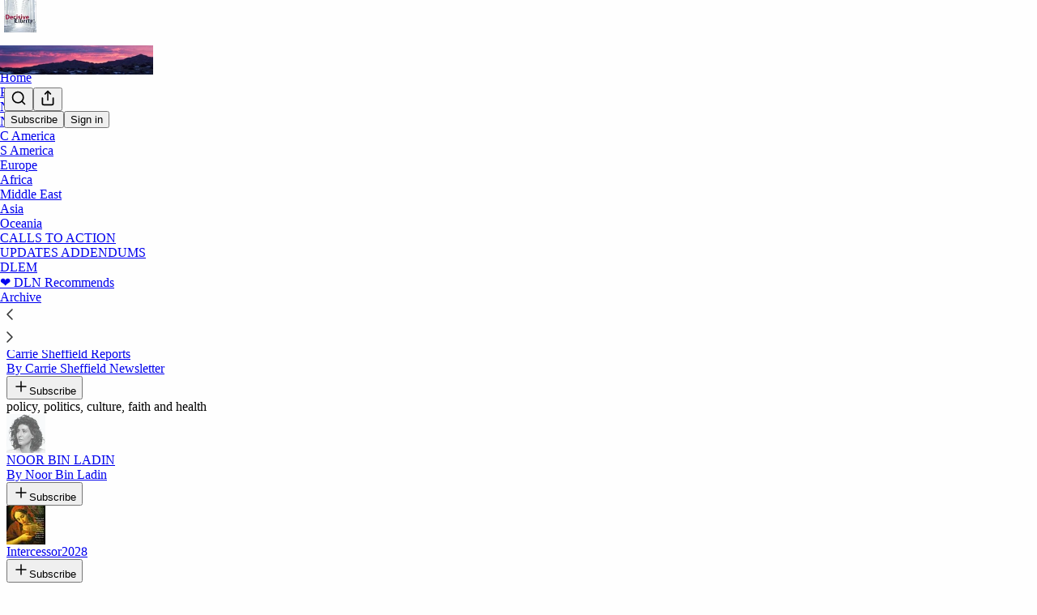

--- FILE ---
content_type: text/html; charset=utf-8
request_url: https://newsletter.decisiveliberty.news/recommendations
body_size: 46126
content:
<!DOCTYPE html>
<html lang="en">
    <head>
        <meta charset="utf-8" />
        <meta name="norton-safeweb-site-verification" content="24usqpep0ejc5w6hod3dulxwciwp0djs6c6ufp96av3t4whuxovj72wfkdjxu82yacb7430qjm8adbd5ezlt4592dq4zrvadcn9j9n-0btgdzpiojfzno16-fnsnu7xd" />
        
        <link rel="preconnect" href="https://substackcdn.com" />
        

        
            <title data-rh="true">Substacks recommended by Decisive Liberty Newsletter</title>
            
            <meta data-rh="true" name="description" content="&quot;... where there is the Spirit of the Lord, there is Liberty&quot; (2 Cor 3:17) - National and International News, as it happens; Documentaries &amp; Programs. Click to read Decisive Liberty Newsletter, a Substack publication with tens of thousands of subscribers."/><meta data-rh="true" property="og:description" content="&quot;... where there is the Spirit of the Lord, there is Liberty&quot; (2 Cor 3:17) - National and International News, as it happens; Documentaries &amp; Programs. Click to read Decisive Liberty Newsletter, a Substack publication with tens of thousands of subscribers."/><meta data-rh="true" name="twitter:description" content="&quot;... where there is the Spirit of the Lord, there is Liberty&quot; (2 Cor 3:17) - National and International News, as it happens; Documentaries &amp; Programs. Click to read Decisive Liberty Newsletter, a Substack publication with tens of thousands of subscribers."/><meta data-rh="true" name="theme-color" content="#fefefe"/><meta data-rh="true" property="og:image" content="https://substackcdn.com/image/fetch/$s_!aXVU!,f_auto,q_auto:best,fl_progressive:steep/https%3A%2F%2Fdecisiveliberty.substack.com%2Ftwitter%2Fsubscribe-card.jpg%3Fv%3D1236976928%26version%3D9"/><meta data-rh="true" name="twitter:image" content="https://substackcdn.com/image/fetch/$s_!aXVU!,f_auto,q_auto:best,fl_progressive:steep/https%3A%2F%2Fdecisiveliberty.substack.com%2Ftwitter%2Fsubscribe-card.jpg%3Fv%3D1236976928%26version%3D9"/><meta data-rh="true" name="twitter:card" content="summary_large_image"/><meta data-rh="true" property="og:type" content="article"/><meta data-rh="true" property="og:title" content="Substacks recommended by Decisive Liberty Newsletter"/><meta data-rh="true" name="twitter:title" content="Substacks recommended by Decisive Liberty Newsletter"/>
            
            
        

        

        <style>
          @layer legacy, tailwind, pencraftReset, pencraft;
        </style>

        
        <link rel="preload" as="style" href="https://substackcdn.com/bundle/theme/main.57ec6396ea4b5be03b65.css" />
        
        <link rel="preload" as="style" href="https://substackcdn.com/bundle/theme/color_links.c9908948e2f4e05476e6.css" />
        
        
        

        
            
                <link rel="stylesheet" type="text/css" href="https://substackcdn.com/bundle/static/css/7276.25b99e2d.css" />
            
                <link rel="stylesheet" type="text/css" href="https://substackcdn.com/bundle/static/css/7045.0b7473d2.css" />
            
                <link rel="stylesheet" type="text/css" href="https://substackcdn.com/bundle/static/css/852.9cd7f82f.css" />
            
                <link rel="stylesheet" type="text/css" href="https://substackcdn.com/bundle/static/css/8577.8d59a919.css" />
            
                <link rel="stylesheet" type="text/css" href="https://substackcdn.com/bundle/static/css/2967.9706c5e5.css" />
            
                <link rel="stylesheet" type="text/css" href="https://substackcdn.com/bundle/static/css/5611.463006e7.css" />
            
                <link rel="stylesheet" type="text/css" href="https://substackcdn.com/bundle/static/css/5234.3bc4c4b8.css" />
            
                <link rel="stylesheet" type="text/css" href="https://substackcdn.com/bundle/static/css/5366.448b38a4.css" />
            
                <link rel="stylesheet" type="text/css" href="https://substackcdn.com/bundle/static/css/9605.8595f4dc.css" />
            
                <link rel="stylesheet" type="text/css" href="https://substackcdn.com/bundle/static/css/5136.b664b468.css" />
            
                <link rel="stylesheet" type="text/css" href="https://substackcdn.com/bundle/static/css/main.aba729d8.css" />
            
                <link rel="stylesheet" type="text/css" href="https://substackcdn.com/bundle/static/css/6379.813be60f.css" />
            
                <link rel="stylesheet" type="text/css" href="https://substackcdn.com/bundle/static/css/5136.b664b468.css" />
            
                <link rel="stylesheet" type="text/css" href="https://substackcdn.com/bundle/static/css/9605.8595f4dc.css" />
            
                <link rel="stylesheet" type="text/css" href="https://substackcdn.com/bundle/static/css/5366.448b38a4.css" />
            
                <link rel="stylesheet" type="text/css" href="https://substackcdn.com/bundle/static/css/5234.3bc4c4b8.css" />
            
                <link rel="stylesheet" type="text/css" href="https://substackcdn.com/bundle/static/css/5611.463006e7.css" />
            
                <link rel="stylesheet" type="text/css" href="https://substackcdn.com/bundle/static/css/2967.9706c5e5.css" />
            
                <link rel="stylesheet" type="text/css" href="https://substackcdn.com/bundle/static/css/8577.8d59a919.css" />
            
                <link rel="stylesheet" type="text/css" href="https://substackcdn.com/bundle/static/css/7045.0b7473d2.css" />
            
        

        
        
        
        
        <meta name="viewport" content="width=device-width, initial-scale=1, maximum-scale=1, user-scalable=0, viewport-fit=cover" />
        <meta name="author" content="Decisive Liberty" />
        <meta property="og:url" content="https://newsletter.decisiveliberty.news/recommendations" />
        
        
        <link rel="canonical" href="https://newsletter.decisiveliberty.news/recommendations" />
        

        

        

        

        
            
                <link rel="shortcut icon" href="https://substackcdn.com/image/fetch/$s_!C6fP!,f_auto,q_auto:good,fl_progressive:steep/https%3A%2F%2Fsubstack-post-media.s3.amazonaws.com%2Fpublic%2Fimages%2Fdf9423ca-50f2-423a-a384-cbcce87a6cb7%2Ffavicon.ico">
            
        
            
                <link rel="icon" type="image/png" sizes="16x16" href="https://substackcdn.com/image/fetch/$s_!o5bU!,f_auto,q_auto:good,fl_progressive:steep/https%3A%2F%2Fsubstack-post-media.s3.amazonaws.com%2Fpublic%2Fimages%2Fdf9423ca-50f2-423a-a384-cbcce87a6cb7%2Ffavicon-16x16.png">
            
        
            
                <link rel="icon" type="image/png" sizes="32x32" href="https://substackcdn.com/image/fetch/$s_!21XY!,f_auto,q_auto:good,fl_progressive:steep/https%3A%2F%2Fsubstack-post-media.s3.amazonaws.com%2Fpublic%2Fimages%2Fdf9423ca-50f2-423a-a384-cbcce87a6cb7%2Ffavicon-32x32.png">
            
        
            
                <link rel="icon" type="image/png" sizes="48x48" href="https://substackcdn.com/image/fetch/$s_!G3KG!,f_auto,q_auto:good,fl_progressive:steep/https%3A%2F%2Fsubstack-post-media.s3.amazonaws.com%2Fpublic%2Fimages%2Fdf9423ca-50f2-423a-a384-cbcce87a6cb7%2Ffavicon-48x48.png">
            
        
            
                <link rel="apple-touch-icon" sizes="57x57" href="https://substackcdn.com/image/fetch/$s_!odiB!,f_auto,q_auto:good,fl_progressive:steep/https%3A%2F%2Fsubstack-post-media.s3.amazonaws.com%2Fpublic%2Fimages%2Fdf9423ca-50f2-423a-a384-cbcce87a6cb7%2Fapple-touch-icon-57x57.png">
            
        
            
                <link rel="apple-touch-icon" sizes="60x60" href="https://substackcdn.com/image/fetch/$s_!9wJ8!,f_auto,q_auto:good,fl_progressive:steep/https%3A%2F%2Fsubstack-post-media.s3.amazonaws.com%2Fpublic%2Fimages%2Fdf9423ca-50f2-423a-a384-cbcce87a6cb7%2Fapple-touch-icon-60x60.png">
            
        
            
                <link rel="apple-touch-icon" sizes="72x72" href="https://substackcdn.com/image/fetch/$s_!sVM_!,f_auto,q_auto:good,fl_progressive:steep/https%3A%2F%2Fsubstack-post-media.s3.amazonaws.com%2Fpublic%2Fimages%2Fdf9423ca-50f2-423a-a384-cbcce87a6cb7%2Fapple-touch-icon-72x72.png">
            
        
            
                <link rel="apple-touch-icon" sizes="76x76" href="https://substackcdn.com/image/fetch/$s_!gEnp!,f_auto,q_auto:good,fl_progressive:steep/https%3A%2F%2Fsubstack-post-media.s3.amazonaws.com%2Fpublic%2Fimages%2Fdf9423ca-50f2-423a-a384-cbcce87a6cb7%2Fapple-touch-icon-76x76.png">
            
        
            
                <link rel="apple-touch-icon" sizes="114x114" href="https://substackcdn.com/image/fetch/$s_!PKUn!,f_auto,q_auto:good,fl_progressive:steep/https%3A%2F%2Fsubstack-post-media.s3.amazonaws.com%2Fpublic%2Fimages%2Fdf9423ca-50f2-423a-a384-cbcce87a6cb7%2Fapple-touch-icon-114x114.png">
            
        
            
                <link rel="apple-touch-icon" sizes="120x120" href="https://substackcdn.com/image/fetch/$s_!AdrR!,f_auto,q_auto:good,fl_progressive:steep/https%3A%2F%2Fsubstack-post-media.s3.amazonaws.com%2Fpublic%2Fimages%2Fdf9423ca-50f2-423a-a384-cbcce87a6cb7%2Fapple-touch-icon-120x120.png">
            
        
            
                <link rel="apple-touch-icon" sizes="144x144" href="https://substackcdn.com/image/fetch/$s_!Cck4!,f_auto,q_auto:good,fl_progressive:steep/https%3A%2F%2Fsubstack-post-media.s3.amazonaws.com%2Fpublic%2Fimages%2Fdf9423ca-50f2-423a-a384-cbcce87a6cb7%2Fapple-touch-icon-144x144.png">
            
        
            
                <link rel="apple-touch-icon" sizes="152x152" href="https://substackcdn.com/image/fetch/$s_!ihmp!,f_auto,q_auto:good,fl_progressive:steep/https%3A%2F%2Fsubstack-post-media.s3.amazonaws.com%2Fpublic%2Fimages%2Fdf9423ca-50f2-423a-a384-cbcce87a6cb7%2Fapple-touch-icon-152x152.png">
            
        
            
                <link rel="apple-touch-icon" sizes="167x167" href="https://substackcdn.com/image/fetch/$s_!k_c_!,f_auto,q_auto:good,fl_progressive:steep/https%3A%2F%2Fsubstack-post-media.s3.amazonaws.com%2Fpublic%2Fimages%2Fdf9423ca-50f2-423a-a384-cbcce87a6cb7%2Fapple-touch-icon-167x167.png">
            
        
            
                <link rel="apple-touch-icon" sizes="180x180" href="https://substackcdn.com/image/fetch/$s_!WeGf!,f_auto,q_auto:good,fl_progressive:steep/https%3A%2F%2Fsubstack-post-media.s3.amazonaws.com%2Fpublic%2Fimages%2Fdf9423ca-50f2-423a-a384-cbcce87a6cb7%2Fapple-touch-icon-180x180.png">
            
        
            
                <link rel="apple-touch-icon" sizes="1024x1024" href="https://substackcdn.com/image/fetch/$s_!gOPJ!,f_auto,q_auto:good,fl_progressive:steep/https%3A%2F%2Fsubstack-post-media.s3.amazonaws.com%2Fpublic%2Fimages%2Fdf9423ca-50f2-423a-a384-cbcce87a6cb7%2Fapple-touch-icon-1024x1024.png">
            
        
            
        
            
        
            
        

        

        
            <link rel="alternate" type="application/rss+xml" href="/feed" title="Decisive Liberty Newsletter"/>
        

        
        
        

        <style>:root{--color_theme_bg_pop:#A9002D;--background_pop:#A9002D;--color_theme_bg_web:#fefefe;--cover_bg_color:#fefefe;--cover_bg_color_secondary:#efefef;--background_pop_darken:#900026;--print_on_pop:#ffffff;--color_theme_bg_pop_darken:#900026;--color_theme_print_on_pop:#ffffff;--color_theme_bg_pop_20:rgba(169, 0, 45, 0.2);--color_theme_bg_pop_30:rgba(169, 0, 45, 0.3);--print_pop:#a9002d;--color_theme_accent:#a9002d;--cover_print_primary:#363737;--cover_print_secondary:#757575;--cover_print_tertiary:#b6b6b6;--cover_border_color:#a9002d;--font_family_body_preset:'SF Pro Display', -apple-system, system-ui, BlinkMacSystemFont, 'Inter', 'Segoe UI', Roboto, Helvetica, Arial, sans-serif, 'Apple Color Emoji', 'Segoe UI Emoji', 'Segoe UI Symbol';--font_weight_body_preset:400;--font_preset_body:sans;--home_hero:feature;--home_posts:custom;--home_show_top_posts:true;--web_bg_color:#fefefe;--background_contrast_1:#efefef;--background_contrast_2:#dcdcdc;--background_contrast_3:#b6b6b6;--background_contrast_4:#929292;--background_contrast_5:#505050;--color_theme_bg_contrast_1:#efefef;--color_theme_bg_contrast_2:#dcdcdc;--color_theme_bg_contrast_3:#b6b6b6;--color_theme_bg_contrast_4:#929292;--color_theme_bg_contrast_5:#505050;--color_theme_bg_elevated:#fefefe;--color_theme_bg_elevated_secondary:#efefef;--color_theme_bg_elevated_tertiary:#dcdcdc;--color_theme_detail:#e5e5e5;--background_contrast_pop:rgba(169, 0, 45, 0.4);--color_theme_bg_contrast_pop:rgba(169, 0, 45, 0.4);--theme_bg_is_dark:0;--print_on_web_bg_color:#363737;--print_secondary_on_web_bg_color:#868787;--background_pop_rgb:169, 0, 45;--color_theme_bg_pop_rgb:169, 0, 45;--color_theme_accent_rgb:169, 0, 45;}</style>

        
            <link rel="stylesheet" href="https://substackcdn.com/bundle/theme/main.57ec6396ea4b5be03b65.css" />
        
            <link rel="stylesheet" href="https://substackcdn.com/bundle/theme/color_links.c9908948e2f4e05476e6.css" />
        

        <style></style>

        

        

        

        
    </head>

    <body class="">
        

        

        

        

        

        

        <div id="entry">
            <div id="main" class="main typography use-theme-bg"><div class="pencraft pc-display-contents pc-reset pubTheme-yiXxQA"><div data-testid="navbar" class="main-menu"><div class="mainMenuContent-DME8DR"><div style="position:relative;height:87px;" class="pencraft pc-display-flex pc-gap-12 pc-paddingLeft-20 pc-paddingRight-20 pc-justifyContent-space-between pc-alignItems-center pc-reset topBar-pIF0J1"><div style="flex-basis:0px;flex-grow:1;" class="logoContainer-p12gJb"><a href="/" native class="pencraft pc-display-contents pc-reset"><div draggable="false" class="pencraft pc-display-flex pc-position-relative pc-reset"><div style="width:40px;height:40px;" class="pencraft pc-display-flex pc-reset bg-white-ZBV5av pc-borderRadius-sm overflow-hidden-WdpwT6 sizing-border-box-DggLA4"><picture><source type="image/webp" srcset="https://substackcdn.com/image/fetch/$s_!i2u3!,w_80,h_80,c_fill,f_webp,q_auto:good,fl_progressive:steep,g_auto/https%3A%2F%2Fsubstack-post-media.s3.amazonaws.com%2Fpublic%2Fimages%2F761c59fa-2a91-4e5a-b5b9-0cc696ca9f3b_256x256.png"/><img src="https://substackcdn.com/image/fetch/$s_!i2u3!,w_80,h_80,c_fill,f_auto,q_auto:good,fl_progressive:steep,g_auto/https%3A%2F%2Fsubstack-post-media.s3.amazonaws.com%2Fpublic%2Fimages%2F761c59fa-2a91-4e5a-b5b9-0cc696ca9f3b_256x256.png" sizes="100vw" alt="Decisive Liberty Newsletter" width="80" height="80" style="width:40px;height:40px;" draggable="false" class="img-OACg1c object-fit-cover-u4ReeV pencraft pc-reset"/></picture></div></div></a></div><div style="flex-grow:0;" class="titleContainer-DJYq5v"><h1 class="pencraft pc-reset font-pub-headings-FE5byy reset-IxiVJZ title-oOnUGd titleWithWordmark-GfqxEZ"><a href="/" class="pencraft pc-display-contents pc-reset"><img alt="Decisive Liberty Newsletter" src="https://substackcdn.com/image/fetch/$s_!lPUb!,e_trim:10:white/e_trim:10:transparent/h_72,c_limit,f_auto,q_auto:good,fl_progressive:steep/https%3A%2F%2Fsubstack-post-media.s3.amazonaws.com%2Fpublic%2Fimages%2F7bbd6c7d-486b-4c28-a0bf-40774fd1aa30_1344x256.png" style="display:block;height:36px;"/></a></h1></div><div style="flex-basis:0px;flex-grow:1;" class="pencraft pc-display-flex pc-justifyContent-flex-end pc-alignItems-center pc-reset"><div class="buttonsContainer-SJBuep"><div class="pencraft pc-display-flex pc-gap-8 pc-justifyContent-flex-end pc-alignItems-center pc-reset navbar-buttons"><div class="pencraft pc-display-flex pc-gap-4 pc-reset"><span data-state="closed"><button tabindex="0" type="button" aria-label="Search" class="pencraft pc-reset pencraft iconButton-mq_Et5 iconButtonBase-dJGHgN buttonBase-GK1x3M buttonStyle-r7yGCK size_md-gCDS3o priority_tertiary-rlke8z"><svg xmlns="http://www.w3.org/2000/svg" width="20" height="20" viewBox="0 0 24 24" fill="none" stroke="currentColor" stroke-width="2" stroke-linecap="round" stroke-linejoin="round" class="lucide lucide-search"><circle cx="11" cy="11" r="8"></circle><path d="m21 21-4.3-4.3"></path></svg></button></span><button tabindex="0" type="button" aria-label="Share Publication" id="headlessui-menu-button-P0-5" aria-haspopup="menu" aria-expanded="false" data-headlessui-state class="pencraft pc-reset pencraft iconButton-mq_Et5 iconButtonBase-dJGHgN buttonBase-GK1x3M buttonStyle-r7yGCK size_md-gCDS3o priority_tertiary-rlke8z"><svg xmlns="http://www.w3.org/2000/svg" width="20" height="20" viewBox="0 0 24 24" fill="none" stroke="currentColor" stroke-width="2" stroke-linecap="round" stroke-linejoin="round" class="lucide lucide-share"><path d="M4 12v8a2 2 0 0 0 2 2h12a2 2 0 0 0 2-2v-8"></path><polyline points="16 6 12 2 8 6"></polyline><line x1="12" x2="12" y1="2" y2="15"></line></svg></button></div><button tabindex="0" type="button" data-testid="noncontributor-cta-button" class="pencraft pc-reset pencraft buttonBase-GK1x3M buttonText-X0uSmG buttonStyle-r7yGCK priority_primary-RfbeYt size_md-gCDS3o">Subscribe</button><button tabindex="0" type="button" native data-href="https://substack.com/sign-in?redirect=%2Frecommendations&amp;for_pub=decisiveliberty" class="pencraft pc-reset pencraft buttonBase-GK1x3M buttonText-X0uSmG buttonStyle-r7yGCK priority_tertiary-rlke8z size_md-gCDS3o">Sign in</button></div></div></div></div><div class="overflow-list-container sections-overflow"><div class="pencraft pc-display-flex pc-height-48 pc-paddingLeft-4 pc-paddingRight-4 pc-justifyContent-center pc-position-relative pc-reset border-top-detail-bzjFmN border-bottom-detail-k1F6C4 font-text-qe4AeH section-bar scroll"><div class="overflow-items"><div class="menu-item"><a role="button" tabindex="0" href="/"><span class="overflow-item-text">Home</span></a></div><div class="menu-item"><a role="button" tabindex="0" href="/podcast"><span class="overflow-item-text">Podcast</span></a></div><div class="menu-item"><a role="button" tabindex="0" href="/notes"><span class="overflow-item-text">Notes</span></a></div><div class="menu-item"><a role="button" tabindex="0" href="/t/north-america"><span class="overflow-item-text">N America</span></a></div><div class="menu-item"><a role="button" tabindex="0" href="/t/central-america"><span class="overflow-item-text">C America</span></a></div><div class="menu-item"><a role="button" tabindex="0" href="/t/south-america"><span class="overflow-item-text">S America</span></a></div><div class="menu-item"><a role="button" tabindex="0" href="/t/europe"><span class="overflow-item-text">Europe</span></a></div><div class="menu-item"><a role="button" tabindex="0" href="/t/africa"><span class="overflow-item-text">Africa</span></a></div><div class="menu-item"><a role="button" tabindex="0" href="/t/middle-east-palestinian-myth"><span class="overflow-item-text">Middle East</span></a></div><div class="menu-item"><a role="button" tabindex="0" href="/t/asia"><span class="overflow-item-text">Asia</span></a></div><div class="menu-item"><a role="button" tabindex="0" href="/t/oceania"><span class="overflow-item-text">Oceania</span></a></div><div class="menu-item"><a role="button" tabindex="0" href="/t/call-to-action"><span class="overflow-item-text">CALLS TO ACTION</span></a></div><div class="menu-item"><a role="button" tabindex="0" href="/t/updates"><span class="overflow-item-text">UPDATES ADDENDUMS</span></a></div><div class="menu-item"><a role="button" tabindex="0" href="/p/dlem" native><span class="overflow-item-text">DLEM</span></a></div><div class="menu-item"><a role="button" tabindex="0" href="https://dlnrecommends.substack.com/" target="_blank"><span class="overflow-item-text">❤️ DLN Recommends</span></a></div><div class="menu-item"><a role="button" tabindex="0" href="/archive"><span class="overflow-item-text">Archive</span></a></div></div><div class="left-button"><div role="button" class="scroll-button-hitbox"><svg xmlns="http://www.w3.org/2000/svg" width="24" height="24" viewBox="0 0 24 24" fill="none" stroke="currentColor" stroke-width="1.5" stroke-linecap="round" stroke-linejoin="round" class="lucide lucide-chevron-left"><path d="m15 18-6-6 6-6"></path></svg></div></div><div class="right-button"><div role="button" class="scroll-button-hitbox"><svg xmlns="http://www.w3.org/2000/svg" width="24" height="24" viewBox="0 0 24 24" fill="none" stroke="currentColor" stroke-width="1.5" stroke-linecap="round" stroke-linejoin="round" class="lucide lucide-chevron-right"><path d="m9 18 6-6-6-6"></path></svg></div></div></div></div></div><div style="height:138px;"></div></div></div><div class="container"><div class="recommendations-page-container"><h2>Recommended by Decisive Liberty Newsletter</h2><div class="recommended-publications-container"><div class="recommended-publications-text-container with-blurb"><div class="recommendation-body"><div class="publication-content"><div class="top-row"><a href="https://geopoliticsandempire.substack.com/?utm_source=recommendations_page&amp;utm_campaign=657625" class="left"><div draggable="false" class="pencraft pc-display-flex pc-position-relative pc-reset"><div style="width:48px;height:48px;" class="pencraft pc-display-flex pc-reset bg-white-ZBV5av pc-borderRadius-sm overflow-hidden-WdpwT6 sizing-border-box-DggLA4"><picture><source type="image/webp" srcset="https://substackcdn.com/image/fetch/$s_!IFPe!,w_96,h_96,c_fill,f_webp,q_auto:good,fl_progressive:steep,g_auto/https%3A%2F%2Fsubstack-post-media.s3.amazonaws.com%2Fpublic%2Fimages%2Ff0556807-d6da-4584-b5ec-b97bed644acc_500x500.png"/><img src="https://substackcdn.com/image/fetch/$s_!IFPe!,w_96,h_96,c_fill,f_auto,q_auto:good,fl_progressive:steep,g_auto/https%3A%2F%2Fsubstack-post-media.s3.amazonaws.com%2Fpublic%2Fimages%2Ff0556807-d6da-4584-b5ec-b97bed644acc_500x500.png" sizes="100vw" alt="Geopolitics &amp; Empire" width="96" height="96" style="width:48px;height:48px;" draggable="false" class="img-OACg1c object-fit-cover-u4ReeV pencraft pc-reset"/></picture></div></div><div class="pub-meta"><div class="publication-title">Geopolitics &amp; Empire</div><div class="publication-author">By Hrvoje</div></div></a><button tabindex="0" type="button" class="pencraft pc-reset pencraft buttonBase-GK1x3M buttonText-X0uSmG buttonStyle-r7yGCK priority_primary-RfbeYt size_md-gCDS3o"><svg xmlns="http://www.w3.org/2000/svg" width="20" height="20" viewBox="0 0 24 24" fill="none" stroke="currentColor" stroke-width="2" stroke-linecap="round" stroke-linejoin="round" class="lucide lucide-plus"><path d="M5 12h14"></path><path d="M12 5v14"></path></svg>Subscribe</button></div><div class="publication-suggestion-text-area"><div class="publication-description">The Geopolitics &amp; Empire Podcast conducts interviews with prominent international experts on a wide-range of topics. The broadcast seeks to gain insight from guests who come from the left, right, and beyond. </div></div></div></div></div><div class="recommended-publications-text-container with-blurb"><div class="recommendation-body"><div class="publication-content"><div class="top-row"><a href="https://carriesheffield.substack.com/?utm_source=recommendations_page&amp;utm_campaign=657625" class="left"><div draggable="false" class="pencraft pc-display-flex pc-position-relative pc-reset"><div style="width:48px;height:48px;" class="pencraft pc-display-flex pc-reset bg-white-ZBV5av pc-borderRadius-sm overflow-hidden-WdpwT6 sizing-border-box-DggLA4"><picture><source type="image/webp" srcset="https://substackcdn.com/image/fetch/$s_!ElXT!,w_96,h_96,c_fill,f_webp,q_auto:good,fl_progressive:steep,g_auto/https%3A%2F%2Fsubstack-post-media.s3.amazonaws.com%2Fpublic%2Fimages%2F6821ff4d-3364-48ab-908c-e93a353ad3b8_960x960.png"/><img src="https://substackcdn.com/image/fetch/$s_!ElXT!,w_96,h_96,c_fill,f_auto,q_auto:good,fl_progressive:steep,g_auto/https%3A%2F%2Fsubstack-post-media.s3.amazonaws.com%2Fpublic%2Fimages%2F6821ff4d-3364-48ab-908c-e93a353ad3b8_960x960.png" sizes="100vw" alt="Carrie Sheffield Reports" width="96" height="96" style="width:48px;height:48px;" draggable="false" class="img-OACg1c object-fit-cover-u4ReeV pencraft pc-reset"/></picture></div></div><div class="pub-meta"><div class="publication-title">Carrie Sheffield Reports</div><div class="publication-author">By Carrie Sheffield Newsletter</div></div></a><button tabindex="0" type="button" class="pencraft pc-reset pencraft buttonBase-GK1x3M buttonText-X0uSmG buttonStyle-r7yGCK priority_primary-RfbeYt size_md-gCDS3o"><svg xmlns="http://www.w3.org/2000/svg" width="20" height="20" viewBox="0 0 24 24" fill="none" stroke="currentColor" stroke-width="2" stroke-linecap="round" stroke-linejoin="round" class="lucide lucide-plus"><path d="M5 12h14"></path><path d="M12 5v14"></path></svg>Subscribe</button></div><div class="publication-suggestion-text-area"><div class="publication-description">policy, politics, culture, faith and health</div></div></div></div></div><div class="recommended-publications-text-container with-blurb"><div class="recommendation-body"><div class="publication-content"><div class="top-row"><a href="https://noorbinladin.substack.com/?utm_source=recommendations_page&amp;utm_campaign=657625" class="left"><div draggable="false" class="pencraft pc-display-flex pc-position-relative pc-reset"><div style="width:48px;height:48px;" class="pencraft pc-display-flex pc-reset bg-white-ZBV5av pc-borderRadius-sm overflow-hidden-WdpwT6 sizing-border-box-DggLA4"><picture><source type="image/webp" srcset="https://substackcdn.com/image/fetch/$s_!0z7k!,w_96,h_96,c_fill,f_webp,q_auto:good,fl_progressive:steep,g_auto/https%3A%2F%2Fsubstack-post-media.s3.amazonaws.com%2Fpublic%2Fimages%2F244b2724-987a-41ed-9e22-5b5691b012ba_256x256.png"/><img src="https://substackcdn.com/image/fetch/$s_!0z7k!,w_96,h_96,c_fill,f_auto,q_auto:good,fl_progressive:steep,g_auto/https%3A%2F%2Fsubstack-post-media.s3.amazonaws.com%2Fpublic%2Fimages%2F244b2724-987a-41ed-9e22-5b5691b012ba_256x256.png" sizes="100vw" alt="NOOR BIN LADIN" width="96" height="96" style="width:48px;height:48px;" draggable="false" class="img-OACg1c object-fit-cover-u4ReeV pencraft pc-reset"/></picture></div></div><div class="pub-meta"><div class="publication-title">NOOR BIN LADIN</div><div class="publication-author">By Noor Bin Ladin</div></div></a><button tabindex="0" type="button" class="pencraft pc-reset pencraft buttonBase-GK1x3M buttonText-X0uSmG buttonStyle-r7yGCK priority_primary-RfbeYt size_md-gCDS3o"><svg xmlns="http://www.w3.org/2000/svg" width="20" height="20" viewBox="0 0 24 24" fill="none" stroke="currentColor" stroke-width="2" stroke-linecap="round" stroke-linejoin="round" class="lucide lucide-plus"><path d="M5 12h14"></path><path d="M12 5v14"></path></svg>Subscribe</button></div><div class="publication-suggestion-text-area"></div></div></div></div><div class="recommended-publications-text-container with-blurb"><div class="recommendation-body"><div class="publication-content"><div class="top-row"><a href="https://intercessor2028.substack.com/?utm_source=recommendations_page&amp;utm_campaign=657625" class="left"><div draggable="false" class="pencraft pc-display-flex pc-position-relative pc-reset"><div style="width:48px;height:48px;" class="pencraft pc-display-flex pc-reset bg-white-ZBV5av pc-borderRadius-full overflow-hidden-WdpwT6 sizing-border-box-DggLA4"><div style="--scale:48px;" class="pencraft pc-display-flex pc-width-48 pc-height-48 pc-justifyContent-center pc-alignItems-center pc-position-relative pc-reset bg-secondary-UUD3_J flex-auto-j3S2WA outline-detail-vcQLyr pc-borderRadius-full overflow-hidden-WdpwT6 sizing-border-box-DggLA4 container-TAtrWj"><div style="--scale:48px;" title="User" class="pencraft pc-display-flex pc-width-48 pc-height-48 pc-justifyContent-center pc-alignItems-center pc-position-relative pc-reset bg-secondary-UUD3_J flex-auto-j3S2WA outline-detail-vcQLyr pc-borderRadius-full overflow-hidden-WdpwT6 sizing-border-box-DggLA4 container-TAtrWj"><picture><source type="image/webp" srcset="https://substackcdn.com/image/fetch/$s_!ENZx!,w_48,h_48,c_fill,f_webp,q_auto:good,fl_progressive:steep/https%3A%2F%2Fsubstack-post-media.s3.amazonaws.com%2Fpublic%2Fimages%2F382fc5ea-f3e8-4cb4-a36b-45202a3e4d05_736x736.jpeg 48w, https://substackcdn.com/image/fetch/$s_!ENZx!,w_96,h_96,c_fill,f_webp,q_auto:good,fl_progressive:steep/https%3A%2F%2Fsubstack-post-media.s3.amazonaws.com%2Fpublic%2Fimages%2F382fc5ea-f3e8-4cb4-a36b-45202a3e4d05_736x736.jpeg 96w, https://substackcdn.com/image/fetch/$s_!ENZx!,w_144,h_144,c_fill,f_webp,q_auto:good,fl_progressive:steep/https%3A%2F%2Fsubstack-post-media.s3.amazonaws.com%2Fpublic%2Fimages%2F382fc5ea-f3e8-4cb4-a36b-45202a3e4d05_736x736.jpeg 144w" sizes="48px"/><img src="https://substackcdn.com/image/fetch/$s_!ENZx!,w_48,h_48,c_fill,f_auto,q_auto:good,fl_progressive:steep/https%3A%2F%2Fsubstack-post-media.s3.amazonaws.com%2Fpublic%2Fimages%2F382fc5ea-f3e8-4cb4-a36b-45202a3e4d05_736x736.jpeg" sizes="48px" alt="User's avatar" srcset="https://substackcdn.com/image/fetch/$s_!ENZx!,w_48,h_48,c_fill,f_auto,q_auto:good,fl_progressive:steep/https%3A%2F%2Fsubstack-post-media.s3.amazonaws.com%2Fpublic%2Fimages%2F382fc5ea-f3e8-4cb4-a36b-45202a3e4d05_736x736.jpeg 48w, https://substackcdn.com/image/fetch/$s_!ENZx!,w_96,h_96,c_fill,f_auto,q_auto:good,fl_progressive:steep/https%3A%2F%2Fsubstack-post-media.s3.amazonaws.com%2Fpublic%2Fimages%2F382fc5ea-f3e8-4cb4-a36b-45202a3e4d05_736x736.jpeg 96w, https://substackcdn.com/image/fetch/$s_!ENZx!,w_144,h_144,c_fill,f_auto,q_auto:good,fl_progressive:steep/https%3A%2F%2Fsubstack-post-media.s3.amazonaws.com%2Fpublic%2Fimages%2F382fc5ea-f3e8-4cb4-a36b-45202a3e4d05_736x736.jpeg 144w" width="48" height="48" draggable="false" class="img-OACg1c object-fit-cover-u4ReeV pencraft pc-reset"/></picture></div></div></div></div><div class="pub-meta"><div class="publication-title">Intercessor2028</div></div></a><button tabindex="0" type="button" class="pencraft pc-reset pencraft buttonBase-GK1x3M buttonText-X0uSmG buttonStyle-r7yGCK priority_primary-RfbeYt size_md-gCDS3o"><svg xmlns="http://www.w3.org/2000/svg" width="20" height="20" viewBox="0 0 24 24" fill="none" stroke="currentColor" stroke-width="2" stroke-linecap="round" stroke-linejoin="round" class="lucide lucide-plus"><path d="M5 12h14"></path><path d="M12 5v14"></path></svg>Subscribe</button></div><div class="publication-suggestion-text-area"><div class="publication-description">I'm an intercessor &amp; spiritual warrior // race of Jacob/Israel/Caucasians. A Holy Spirit filled, born again, Bible believing Christian. I was taken before &quot;The Father&quot; Yahweh &amp; before &quot;The Son&quot; Jesus Christ after my water baptism March 2013.</div></div></div></div></div><div class="recommended-publications-text-container with-blurb"><div class="recommendation-body"><div class="publication-content"><div class="top-row"><a href="https://meaninginhistory.substack.com/?utm_source=recommendations_page&amp;utm_campaign=657625" class="left"><div draggable="false" class="pencraft pc-display-flex pc-position-relative pc-reset"><div style="width:48px;height:48px;" class="pencraft pc-display-flex pc-reset bg-white-ZBV5av pc-borderRadius-full overflow-hidden-WdpwT6 sizing-border-box-DggLA4"><div style="--scale:48px;" class="pencraft pc-display-flex pc-width-48 pc-height-48 pc-justifyContent-center pc-alignItems-center pc-position-relative pc-reset bg-secondary-UUD3_J flex-auto-j3S2WA outline-detail-vcQLyr pc-borderRadius-full overflow-hidden-WdpwT6 sizing-border-box-DggLA4 container-TAtrWj"><div style="--scale:48px;" title="User" class="pencraft pc-display-flex pc-width-48 pc-height-48 pc-justifyContent-center pc-alignItems-center pc-position-relative pc-reset bg-secondary-UUD3_J flex-auto-j3S2WA outline-detail-vcQLyr pc-borderRadius-full overflow-hidden-WdpwT6 sizing-border-box-DggLA4 container-TAtrWj"><picture><source type="image/webp" srcset="https://substackcdn.com/image/fetch/$s_!wGJf!,w_48,h_48,c_fill,f_webp,q_auto:good,fl_progressive:steep/https%3A%2F%2Fsubstack-post-media.s3.amazonaws.com%2Fpublic%2Fimages%2Ff7556f94-5d74-447b-b7ae-5dbf947f3685_144x144.png 48w, https://substackcdn.com/image/fetch/$s_!wGJf!,w_96,h_96,c_fill,f_webp,q_auto:good,fl_progressive:steep/https%3A%2F%2Fsubstack-post-media.s3.amazonaws.com%2Fpublic%2Fimages%2Ff7556f94-5d74-447b-b7ae-5dbf947f3685_144x144.png 96w, https://substackcdn.com/image/fetch/$s_!wGJf!,w_144,h_144,c_fill,f_webp,q_auto:good,fl_progressive:steep/https%3A%2F%2Fsubstack-post-media.s3.amazonaws.com%2Fpublic%2Fimages%2Ff7556f94-5d74-447b-b7ae-5dbf947f3685_144x144.png 144w" sizes="48px"/><img src="https://substackcdn.com/image/fetch/$s_!wGJf!,w_48,h_48,c_fill,f_auto,q_auto:good,fl_progressive:steep/https%3A%2F%2Fsubstack-post-media.s3.amazonaws.com%2Fpublic%2Fimages%2Ff7556f94-5d74-447b-b7ae-5dbf947f3685_144x144.png" sizes="48px" alt="User's avatar" srcset="https://substackcdn.com/image/fetch/$s_!wGJf!,w_48,h_48,c_fill,f_auto,q_auto:good,fl_progressive:steep/https%3A%2F%2Fsubstack-post-media.s3.amazonaws.com%2Fpublic%2Fimages%2Ff7556f94-5d74-447b-b7ae-5dbf947f3685_144x144.png 48w, https://substackcdn.com/image/fetch/$s_!wGJf!,w_96,h_96,c_fill,f_auto,q_auto:good,fl_progressive:steep/https%3A%2F%2Fsubstack-post-media.s3.amazonaws.com%2Fpublic%2Fimages%2Ff7556f94-5d74-447b-b7ae-5dbf947f3685_144x144.png 96w, https://substackcdn.com/image/fetch/$s_!wGJf!,w_144,h_144,c_fill,f_auto,q_auto:good,fl_progressive:steep/https%3A%2F%2Fsubstack-post-media.s3.amazonaws.com%2Fpublic%2Fimages%2Ff7556f94-5d74-447b-b7ae-5dbf947f3685_144x144.png 144w" width="48" height="48" draggable="false" class="img-OACg1c object-fit-cover-u4ReeV pencraft pc-reset"/></picture></div></div></div></div><div class="pub-meta"><div class="publication-title">Meaning In History</div><div class="publication-author">By Mark Wauck</div></div></a><button tabindex="0" type="button" class="pencraft pc-reset pencraft buttonBase-GK1x3M buttonText-X0uSmG buttonStyle-r7yGCK priority_primary-RfbeYt size_md-gCDS3o"><svg xmlns="http://www.w3.org/2000/svg" width="20" height="20" viewBox="0 0 24 24" fill="none" stroke="currentColor" stroke-width="2" stroke-linecap="round" stroke-linejoin="round" class="lucide lucide-plus"><path d="M5 12h14"></path><path d="M12 5v14"></path></svg>Subscribe</button></div><div class="publication-suggestion-text-area"><div class="publication-description">Meaning In History</div></div></div></div></div><div class="recommended-publications-text-container with-blurb"><div class="recommendation-body"><div class="publication-content"><div class="top-row"><a href="https://austinscholar.substack.com/?utm_source=recommendations_page&amp;utm_campaign=657625" class="left"><div draggable="false" class="pencraft pc-display-flex pc-position-relative pc-reset"><div style="width:48px;height:48px;" class="pencraft pc-display-flex pc-reset bg-white-ZBV5av pc-borderRadius-sm overflow-hidden-WdpwT6 sizing-border-box-DggLA4"><picture><source type="image/webp" srcset="https://substackcdn.com/image/fetch/$s_!a_6x!,w_96,h_96,c_fill,f_webp,q_auto:good,fl_progressive:steep,g_auto/https%3A%2F%2Fsubstack-post-media.s3.amazonaws.com%2Fpublic%2Fimages%2F08fde963-8956-411c-bc53-497dafc48aa1_1280x1280.png"/><img src="https://substackcdn.com/image/fetch/$s_!a_6x!,w_96,h_96,c_fill,f_auto,q_auto:good,fl_progressive:steep,g_auto/https%3A%2F%2Fsubstack-post-media.s3.amazonaws.com%2Fpublic%2Fimages%2F08fde963-8956-411c-bc53-497dafc48aa1_1280x1280.png" sizes="100vw" alt="Austin Scholar" width="96" height="96" style="width:48px;height:48px;" draggable="false" class="img-OACg1c object-fit-cover-u4ReeV pencraft pc-reset"/></picture></div></div><div class="pub-meta"><div class="publication-title">Austin Scholar</div></div></a><button tabindex="0" type="button" class="pencraft pc-reset pencraft buttonBase-GK1x3M buttonText-X0uSmG buttonStyle-r7yGCK priority_primary-RfbeYt size_md-gCDS3o"><svg xmlns="http://www.w3.org/2000/svg" width="20" height="20" viewBox="0 0 24 24" fill="none" stroke="currentColor" stroke-width="2" stroke-linecap="round" stroke-linejoin="round" class="lucide lucide-plus"><path d="M5 12h14"></path><path d="M12 5v14"></path></svg>Subscribe</button></div><div class="publication-suggestion-text-area"><div class="publication-description">Learn directly from an 19-year-old who achieved a perfect SAT score and top university admissions—all without traditional schooling</div></div></div></div></div><div class="recommended-publications-text-container with-blurb"><div class="recommendation-body"><div class="publication-content"><div class="top-row"><a href="https://voiceoftheplainssd.substack.com/?utm_source=recommendations_page&amp;utm_campaign=657625" class="left"><div draggable="false" class="pencraft pc-display-flex pc-position-relative pc-reset"><div style="width:48px;height:48px;" class="pencraft pc-display-flex pc-reset bg-white-ZBV5av pc-borderRadius-sm overflow-hidden-WdpwT6 sizing-border-box-DggLA4"><picture><source type="image/webp" srcset="https://substackcdn.com/image/fetch/$s_!eHDH!,w_96,h_96,c_fill,f_webp,q_auto:good,fl_progressive:steep,g_auto/https%3A%2F%2Fsubstack-post-media.s3.amazonaws.com%2Fpublic%2Fimages%2F94e6d07a-12ff-468f-8a66-cccd975f5940_1060x1060.png"/><img src="https://substackcdn.com/image/fetch/$s_!eHDH!,w_96,h_96,c_fill,f_auto,q_auto:good,fl_progressive:steep,g_auto/https%3A%2F%2Fsubstack-post-media.s3.amazonaws.com%2Fpublic%2Fimages%2F94e6d07a-12ff-468f-8a66-cccd975f5940_1060x1060.png" sizes="100vw" alt="Voice of the Plains" width="96" height="96" style="width:48px;height:48px;" draggable="false" class="img-OACg1c object-fit-cover-u4ReeV pencraft pc-reset"/></picture></div></div><div class="pub-meta"><div class="publication-title">Voice of the Plains</div></div></a><button tabindex="0" type="button" class="pencraft pc-reset pencraft buttonBase-GK1x3M buttonText-X0uSmG buttonStyle-r7yGCK priority_primary-RfbeYt size_md-gCDS3o"><svg xmlns="http://www.w3.org/2000/svg" width="20" height="20" viewBox="0 0 24 24" fill="none" stroke="currentColor" stroke-width="2" stroke-linecap="round" stroke-linejoin="round" class="lucide lucide-plus"><path d="M5 12h14"></path><path d="M12 5v14"></path></svg>Subscribe</button></div><div class="publication-suggestion-text-area"><div class="publication-description">A newsletter and podcast from National Committeewoman Heidi Engelhart.</div></div></div></div></div><div class="recommended-publications-text-container with-blurb"><div class="recommendation-body"><div class="publication-content"><div class="top-row"><a href="https://pierrekorymedicalmusings.com/?utm_source=recommendations_page&amp;utm_campaign=657625" class="left"><div draggable="false" class="pencraft pc-display-flex pc-position-relative pc-reset"><div style="width:48px;height:48px;" class="pencraft pc-display-flex pc-reset bg-white-ZBV5av pc-borderRadius-sm overflow-hidden-WdpwT6 sizing-border-box-DggLA4"><picture><source type="image/webp" srcset="https://substackcdn.com/image/fetch/$s_!p1SK!,w_96,h_96,c_fill,f_webp,q_auto:good,fl_progressive:steep,g_auto/https%3A%2F%2Fbucketeer-e05bbc84-baa3-437e-9518-adb32be77984.s3.amazonaws.com%2Fpublic%2Fimages%2F000ba1be-1adb-4960-8343-19e2bda591d4_900x900.png"/><img src="https://substackcdn.com/image/fetch/$s_!p1SK!,w_96,h_96,c_fill,f_auto,q_auto:good,fl_progressive:steep,g_auto/https%3A%2F%2Fbucketeer-e05bbc84-baa3-437e-9518-adb32be77984.s3.amazonaws.com%2Fpublic%2Fimages%2F000ba1be-1adb-4960-8343-19e2bda591d4_900x900.png" sizes="100vw" alt="Pierre Kory’s Medical Musings" width="96" height="96" style="width:48px;height:48px;" draggable="false" class="img-OACg1c object-fit-cover-u4ReeV pencraft pc-reset"/></picture></div></div><div class="pub-meta"><div class="publication-title">Pierre Kory’s Medical Musings</div></div></a><button tabindex="0" type="button" class="pencraft pc-reset pencraft buttonBase-GK1x3M buttonText-X0uSmG buttonStyle-r7yGCK priority_primary-RfbeYt size_md-gCDS3o"><svg xmlns="http://www.w3.org/2000/svg" width="20" height="20" viewBox="0 0 24 24" fill="none" stroke="currentColor" stroke-width="2" stroke-linecap="round" stroke-linejoin="round" class="lucide lucide-plus"><path d="M5 12h14"></path><path d="M12 5v14"></path></svg>Subscribe</button></div><div class="publication-suggestion-text-area"><div class="publication-description">Exploring the dysfunction in American medicine &amp; the effects of the captured health agencies' relentless war on generic drugs.</div></div></div></div></div><div class="recommended-publications-text-container with-blurb"><div class="recommendation-body"><div class="publication-content"><div class="top-row"><a href="https://herecomeschina.substack.com/?utm_source=recommendations_page&amp;utm_campaign=657625" class="left"><div draggable="false" class="pencraft pc-display-flex pc-position-relative pc-reset"><div style="width:48px;height:48px;" class="pencraft pc-display-flex pc-reset bg-white-ZBV5av pc-borderRadius-sm overflow-hidden-WdpwT6 sizing-border-box-DggLA4"><picture><source type="image/webp" srcset="https://substackcdn.com/image/fetch/$s_!LRTl!,w_96,h_96,c_fill,f_webp,q_auto:good,fl_progressive:steep,g_auto/https%3A%2F%2Fbucketeer-e05bbc84-baa3-437e-9518-adb32be77984.s3.amazonaws.com%2Fpublic%2Fimages%2F3c70295f-05a7-4460-a5b1-b338af57f7cb_1202x1202.png"/><img src="https://substackcdn.com/image/fetch/$s_!LRTl!,w_96,h_96,c_fill,f_auto,q_auto:good,fl_progressive:steep,g_auto/https%3A%2F%2Fbucketeer-e05bbc84-baa3-437e-9518-adb32be77984.s3.amazonaws.com%2Fpublic%2Fimages%2F3c70295f-05a7-4460-a5b1-b338af57f7cb_1202x1202.png" sizes="100vw" alt="Here Comes China" width="96" height="96" style="width:48px;height:48px;" draggable="false" class="img-OACg1c object-fit-cover-u4ReeV pencraft pc-reset"/></picture></div></div><div class="pub-meta"><div class="publication-title">Here Comes China</div><div class="publication-author">By Godfree Roberts</div></div></a><button tabindex="0" type="button" class="pencraft pc-reset pencraft buttonBase-GK1x3M buttonText-X0uSmG buttonStyle-r7yGCK priority_primary-RfbeYt size_md-gCDS3o"><svg xmlns="http://www.w3.org/2000/svg" width="20" height="20" viewBox="0 0 24 24" fill="none" stroke="currentColor" stroke-width="2" stroke-linecap="round" stroke-linejoin="round" class="lucide lucide-plus"><path d="M5 12h14"></path><path d="M12 5v14"></path></svg>Subscribe</button></div><div class="publication-suggestion-text-area"><div class="publication-description">Here Comes China! goes to thousands of subscribers worldwide. If you find it useful, why not become a paying supporter? After all, it's the only newsletter that reports accurately on what's really going on in China. </div></div></div></div></div><div class="recommended-publications-text-container with-blurb"><div class="recommendation-body"><div class="publication-content"><div class="top-row"><a href="https://frontlineamerica.substack.com/?utm_source=recommendations_page&amp;utm_campaign=657625" class="left"><div draggable="false" class="pencraft pc-display-flex pc-position-relative pc-reset"><div style="width:48px;height:48px;" class="pencraft pc-display-flex pc-reset bg-white-ZBV5av pc-borderRadius-sm overflow-hidden-WdpwT6 sizing-border-box-DggLA4"><picture><source type="image/webp" srcset="https://substackcdn.com/image/fetch/$s_!ipeO!,w_96,h_96,c_fill,f_webp,q_auto:good,fl_progressive:steep,g_auto/https%3A%2F%2Fsubstack-post-media.s3.amazonaws.com%2Fpublic%2Fimages%2Fc1bbfa31-3883-4e43-bf3e-7a135a374c25_1334x750.png"/><img src="https://substackcdn.com/image/fetch/$s_!ipeO!,w_96,h_96,c_fill,f_auto,q_auto:good,fl_progressive:steep,g_auto/https%3A%2F%2Fsubstack-post-media.s3.amazonaws.com%2Fpublic%2Fimages%2Fc1bbfa31-3883-4e43-bf3e-7a135a374c25_1334x750.png" sizes="100vw" alt="Frontline America" width="96" height="96" style="width:48px;height:48px;" draggable="false" class="img-OACg1c object-fit-cover-u4ReeV pencraft pc-reset"/></picture></div></div><div class="pub-meta"><div class="publication-title">Frontline America</div><div class="publication-author">By Ben Bergquam</div></div></a><button tabindex="0" type="button" class="pencraft pc-reset pencraft buttonBase-GK1x3M buttonText-X0uSmG buttonStyle-r7yGCK priority_primary-RfbeYt size_md-gCDS3o"><svg xmlns="http://www.w3.org/2000/svg" width="20" height="20" viewBox="0 0 24 24" fill="none" stroke="currentColor" stroke-width="2" stroke-linecap="round" stroke-linejoin="round" class="lucide lucide-plus"><path d="M5 12h14"></path><path d="M12 5v14"></path></svg>Subscribe</button></div><div class="publication-suggestion-text-area"><div class="publication-description">Official Frontline America With Ben Bergquam from Real America's Voice</div></div></div></div></div><div class="recommended-publications-text-container with-blurb"><div class="recommendation-body"><div class="publication-content"><div class="top-row"><a href="https://melissarossi.substack.com/?utm_source=recommendations_page&amp;utm_campaign=657625" class="left"><div draggable="false" class="pencraft pc-display-flex pc-position-relative pc-reset"><div style="width:48px;height:48px;" class="pencraft pc-display-flex pc-reset bg-white-ZBV5av pc-borderRadius-full overflow-hidden-WdpwT6 sizing-border-box-DggLA4"><div style="--scale:48px;" class="pencraft pc-display-flex pc-width-48 pc-height-48 pc-justifyContent-center pc-alignItems-center pc-position-relative pc-reset bg-secondary-UUD3_J flex-auto-j3S2WA outline-detail-vcQLyr pc-borderRadius-full overflow-hidden-WdpwT6 sizing-border-box-DggLA4 container-TAtrWj"><div style="--scale:48px;" title="User" class="pencraft pc-display-flex pc-width-48 pc-height-48 pc-justifyContent-center pc-alignItems-center pc-position-relative pc-reset bg-secondary-UUD3_J flex-auto-j3S2WA outline-detail-vcQLyr pc-borderRadius-full overflow-hidden-WdpwT6 sizing-border-box-DggLA4 container-TAtrWj"><picture><source type="image/webp" srcset="https://substackcdn.com/image/fetch/$s_!BlBb!,w_48,h_48,c_fill,f_webp,q_auto:good,fl_progressive:steep/https%3A%2F%2Fsubstack-post-media.s3.amazonaws.com%2Fpublic%2Fimages%2F7bc2ba13-6b00-4c7b-847e-5108320a4596_288x288.jpeg 48w, https://substackcdn.com/image/fetch/$s_!BlBb!,w_96,h_96,c_fill,f_webp,q_auto:good,fl_progressive:steep/https%3A%2F%2Fsubstack-post-media.s3.amazonaws.com%2Fpublic%2Fimages%2F7bc2ba13-6b00-4c7b-847e-5108320a4596_288x288.jpeg 96w, https://substackcdn.com/image/fetch/$s_!BlBb!,w_144,h_144,c_fill,f_webp,q_auto:good,fl_progressive:steep/https%3A%2F%2Fsubstack-post-media.s3.amazonaws.com%2Fpublic%2Fimages%2F7bc2ba13-6b00-4c7b-847e-5108320a4596_288x288.jpeg 144w" sizes="48px"/><img src="https://substackcdn.com/image/fetch/$s_!BlBb!,w_48,h_48,c_fill,f_auto,q_auto:good,fl_progressive:steep/https%3A%2F%2Fsubstack-post-media.s3.amazonaws.com%2Fpublic%2Fimages%2F7bc2ba13-6b00-4c7b-847e-5108320a4596_288x288.jpeg" sizes="48px" alt="User's avatar" srcset="https://substackcdn.com/image/fetch/$s_!BlBb!,w_48,h_48,c_fill,f_auto,q_auto:good,fl_progressive:steep/https%3A%2F%2Fsubstack-post-media.s3.amazonaws.com%2Fpublic%2Fimages%2F7bc2ba13-6b00-4c7b-847e-5108320a4596_288x288.jpeg 48w, https://substackcdn.com/image/fetch/$s_!BlBb!,w_96,h_96,c_fill,f_auto,q_auto:good,fl_progressive:steep/https%3A%2F%2Fsubstack-post-media.s3.amazonaws.com%2Fpublic%2Fimages%2F7bc2ba13-6b00-4c7b-847e-5108320a4596_288x288.jpeg 96w, https://substackcdn.com/image/fetch/$s_!BlBb!,w_144,h_144,c_fill,f_auto,q_auto:good,fl_progressive:steep/https%3A%2F%2Fsubstack-post-media.s3.amazonaws.com%2Fpublic%2Fimages%2F7bc2ba13-6b00-4c7b-847e-5108320a4596_288x288.jpeg 144w" width="48" height="48" draggable="false" class="img-OACg1c object-fit-cover-u4ReeV pencraft pc-reset"/></picture></div></div></div></div><div class="pub-meta"><div class="publication-title">Rossi Reports</div><div class="publication-author">By Melissa Rossi</div></div></a><button tabindex="0" type="button" class="pencraft pc-reset pencraft buttonBase-GK1x3M buttonText-X0uSmG buttonStyle-r7yGCK priority_primary-RfbeYt size_md-gCDS3o"><svg xmlns="http://www.w3.org/2000/svg" width="20" height="20" viewBox="0 0 24 24" fill="none" stroke="currentColor" stroke-width="2" stroke-linecap="round" stroke-linejoin="round" class="lucide lucide-plus"><path d="M5 12h14"></path><path d="M12 5v14"></path></svg>Subscribe</button></div><div class="publication-suggestion-text-area"><div class="publication-description">Pivotal moments that changed the course of humanity. Forgotten eras of decadence and debauchery. The hidden history behind current events along with wry commentary on the absurdity of modern life. And some wacky travel tales, too.</div></div></div></div></div><div class="recommended-publications-text-container with-blurb"><div class="recommendation-body"><div class="publication-content"><div class="top-row"><a href="https://sarahwestall.substack.com/?utm_source=recommendations_page&amp;utm_campaign=657625" class="left"><div draggable="false" class="pencraft pc-display-flex pc-position-relative pc-reset"><div style="width:48px;height:48px;" class="pencraft pc-display-flex pc-reset bg-white-ZBV5av pc-borderRadius-sm overflow-hidden-WdpwT6 sizing-border-box-DggLA4"><picture><source type="image/webp" srcset="https://substackcdn.com/image/fetch/$s_!F8de!,w_96,h_96,c_fill,f_webp,q_auto:good,fl_progressive:steep,g_auto/https%3A%2F%2Fsubstack-post-media.s3.amazonaws.com%2Fpublic%2Fimages%2F92577617-8279-42f7-a050-4df21a41afd1_1280x1280.png"/><img src="https://substackcdn.com/image/fetch/$s_!F8de!,w_96,h_96,c_fill,f_auto,q_auto:good,fl_progressive:steep,g_auto/https%3A%2F%2Fsubstack-post-media.s3.amazonaws.com%2Fpublic%2Fimages%2F92577617-8279-42f7-a050-4df21a41afd1_1280x1280.png" sizes="100vw" alt="Business Game Changers with Sarah Westall" width="96" height="96" style="width:48px;height:48px;" draggable="false" class="img-OACg1c object-fit-cover-u4ReeV pencraft pc-reset"/></picture></div></div><div class="pub-meta"><div class="publication-title">Business Game Changers with Sarah Westall</div></div></a><button tabindex="0" type="button" class="pencraft pc-reset pencraft buttonBase-GK1x3M buttonText-X0uSmG buttonStyle-r7yGCK priority_primary-RfbeYt size_md-gCDS3o"><svg xmlns="http://www.w3.org/2000/svg" width="20" height="20" viewBox="0 0 24 24" fill="none" stroke="currentColor" stroke-width="2" stroke-linecap="round" stroke-linejoin="round" class="lucide lucide-plus"><path d="M5 12h14"></path><path d="M12 5v14"></path></svg>Subscribe</button></div><div class="publication-suggestion-text-area"><div class="publication-description">Unwavering commitment to provide you with the best information possible</div></div></div></div></div><div class="recommended-publications-text-container with-blurb"><div class="recommendation-body"><div class="publication-content"><div class="top-row"><a href="https://jessicar.substack.com/?utm_source=recommendations_page&amp;utm_campaign=657625" class="left"><div draggable="false" class="pencraft pc-display-flex pc-position-relative pc-reset"><div style="width:48px;height:48px;" class="pencraft pc-display-flex pc-reset bg-white-ZBV5av pc-borderRadius-sm overflow-hidden-WdpwT6 sizing-border-box-DggLA4"><picture><source type="image/webp" srcset="https://substackcdn.com/image/fetch/$s_!_Z3w!,w_96,h_96,c_fill,f_webp,q_auto:good,fl_progressive:steep,g_auto/https%3A%2F%2Fbucketeer-e05bbc84-baa3-437e-9518-adb32be77984.s3.amazonaws.com%2Fpublic%2Fimages%2F1ca524ce-43e0-433a-98da-ad22c3563a72_765x765.png"/><img src="https://substackcdn.com/image/fetch/$s_!_Z3w!,w_96,h_96,c_fill,f_auto,q_auto:good,fl_progressive:steep,g_auto/https%3A%2F%2Fbucketeer-e05bbc84-baa3-437e-9518-adb32be77984.s3.amazonaws.com%2Fpublic%2Fimages%2F1ca524ce-43e0-433a-98da-ad22c3563a72_765x765.png" sizes="100vw" alt="Unacceptable Jessica" width="96" height="96" style="width:48px;height:48px;" draggable="false" class="img-OACg1c object-fit-cover-u4ReeV pencraft pc-reset"/></picture></div></div><div class="pub-meta"><div class="publication-title">Unacceptable Jessica</div><div class="publication-author">By Jessica Rose</div></div></a><button tabindex="0" type="button" class="pencraft pc-reset pencraft buttonBase-GK1x3M buttonText-X0uSmG buttonStyle-r7yGCK priority_primary-RfbeYt size_md-gCDS3o"><svg xmlns="http://www.w3.org/2000/svg" width="20" height="20" viewBox="0 0 24 24" fill="none" stroke="currentColor" stroke-width="2" stroke-linecap="round" stroke-linejoin="round" class="lucide lucide-plus"><path d="M5 12h14"></path><path d="M12 5v14"></path></svg>Subscribe</button></div><div class="publication-suggestion-text-area"><div class="publication-description">Where SCIENCE and IMMUNOLOGY reigns
BTC donations welcome: 1PXA2hathUQ7RgjKJS9WHLwaxbNVnSKhAp</div></div></div></div></div><div class="recommended-publications-text-container with-blurb"><div class="recommendation-body"><div class="publication-content"><div class="top-row"><a href="https://cattcajun.substack.com/?utm_source=recommendations_page&amp;utm_campaign=657625" class="left"><div draggable="false" class="pencraft pc-display-flex pc-position-relative pc-reset"><div style="width:48px;height:48px;" class="pencraft pc-display-flex pc-reset bg-white-ZBV5av pc-borderRadius-full overflow-hidden-WdpwT6 sizing-border-box-DggLA4"><div style="--scale:48px;" class="pencraft pc-display-flex pc-width-48 pc-height-48 pc-justifyContent-center pc-alignItems-center pc-position-relative pc-reset bg-secondary-UUD3_J flex-auto-j3S2WA outline-detail-vcQLyr pc-borderRadius-full overflow-hidden-WdpwT6 sizing-border-box-DggLA4 container-TAtrWj"><div style="--scale:48px;" title="User" class="pencraft pc-display-flex pc-width-48 pc-height-48 pc-justifyContent-center pc-alignItems-center pc-position-relative pc-reset bg-secondary-UUD3_J flex-auto-j3S2WA outline-detail-vcQLyr pc-borderRadius-full overflow-hidden-WdpwT6 sizing-border-box-DggLA4 container-TAtrWj"><picture><source type="image/webp" srcset="https://substackcdn.com/image/fetch/$s_!72x2!,w_48,h_48,c_fill,f_webp,q_auto:good,fl_progressive:steep/https%3A%2F%2Fsubstack-post-media.s3.amazonaws.com%2Fpublic%2Fimages%2Ff80db319-ebd6-4ec6-9bb8-f2dec60f6e9c_618x1338.jpeg 48w, https://substackcdn.com/image/fetch/$s_!72x2!,w_96,h_96,c_fill,f_webp,q_auto:good,fl_progressive:steep/https%3A%2F%2Fsubstack-post-media.s3.amazonaws.com%2Fpublic%2Fimages%2Ff80db319-ebd6-4ec6-9bb8-f2dec60f6e9c_618x1338.jpeg 96w, https://substackcdn.com/image/fetch/$s_!72x2!,w_144,h_144,c_fill,f_webp,q_auto:good,fl_progressive:steep/https%3A%2F%2Fsubstack-post-media.s3.amazonaws.com%2Fpublic%2Fimages%2Ff80db319-ebd6-4ec6-9bb8-f2dec60f6e9c_618x1338.jpeg 144w" sizes="48px"/><img src="https://substackcdn.com/image/fetch/$s_!72x2!,w_48,h_48,c_fill,f_auto,q_auto:good,fl_progressive:steep/https%3A%2F%2Fsubstack-post-media.s3.amazonaws.com%2Fpublic%2Fimages%2Ff80db319-ebd6-4ec6-9bb8-f2dec60f6e9c_618x1338.jpeg" sizes="48px" alt="User's avatar" srcset="https://substackcdn.com/image/fetch/$s_!72x2!,w_48,h_48,c_fill,f_auto,q_auto:good,fl_progressive:steep/https%3A%2F%2Fsubstack-post-media.s3.amazonaws.com%2Fpublic%2Fimages%2Ff80db319-ebd6-4ec6-9bb8-f2dec60f6e9c_618x1338.jpeg 48w, https://substackcdn.com/image/fetch/$s_!72x2!,w_96,h_96,c_fill,f_auto,q_auto:good,fl_progressive:steep/https%3A%2F%2Fsubstack-post-media.s3.amazonaws.com%2Fpublic%2Fimages%2Ff80db319-ebd6-4ec6-9bb8-f2dec60f6e9c_618x1338.jpeg 96w, https://substackcdn.com/image/fetch/$s_!72x2!,w_144,h_144,c_fill,f_auto,q_auto:good,fl_progressive:steep/https%3A%2F%2Fsubstack-post-media.s3.amazonaws.com%2Fpublic%2Fimages%2Ff80db319-ebd6-4ec6-9bb8-f2dec60f6e9c_618x1338.jpeg 144w" width="48" height="48" draggable="false" class="img-OACg1c object-fit-cover-u4ReeV pencraft pc-reset"/></picture></div></div></div></div><div class="pub-meta"><div class="publication-title">CAT T CAJUN</div></div></a><button tabindex="0" type="button" class="pencraft pc-reset pencraft buttonBase-GK1x3M buttonText-X0uSmG buttonStyle-r7yGCK priority_primary-RfbeYt size_md-gCDS3o"><svg xmlns="http://www.w3.org/2000/svg" width="20" height="20" viewBox="0 0 24 24" fill="none" stroke="currentColor" stroke-width="2" stroke-linecap="round" stroke-linejoin="round" class="lucide lucide-plus"><path d="M5 12h14"></path><path d="M12 5v14"></path></svg>Subscribe</button></div><div class="publication-suggestion-text-area"></div></div></div></div><div class="recommended-publications-text-container with-blurb"><div class="recommendation-body"><div class="publication-content"><div class="top-row"><a href="https://maninamerica.substack.com/?utm_source=recommendations_page&amp;utm_campaign=657625" class="left"><div draggable="false" class="pencraft pc-display-flex pc-position-relative pc-reset"><div style="width:48px;height:48px;" class="pencraft pc-display-flex pc-reset bg-white-ZBV5av pc-borderRadius-sm overflow-hidden-WdpwT6 sizing-border-box-DggLA4"><picture><source type="image/webp" srcset="https://substackcdn.com/image/fetch/$s_!E42w!,w_96,h_96,c_fill,f_webp,q_auto:good,fl_progressive:steep,g_auto/https%3A%2F%2Fsubstack-post-media.s3.amazonaws.com%2Fpublic%2Fimages%2F20bcadb0-d0a2-445d-9152-f5be26aad687_1280x1280.png"/><img src="https://substackcdn.com/image/fetch/$s_!E42w!,w_96,h_96,c_fill,f_auto,q_auto:good,fl_progressive:steep,g_auto/https%3A%2F%2Fsubstack-post-media.s3.amazonaws.com%2Fpublic%2Fimages%2F20bcadb0-d0a2-445d-9152-f5be26aad687_1280x1280.png" sizes="100vw" alt="Man in America" width="96" height="96" style="width:48px;height:48px;" draggable="false" class="img-OACg1c object-fit-cover-u4ReeV pencraft pc-reset"/></picture></div></div><div class="pub-meta"><div class="publication-title">Man in America</div></div></a><button tabindex="0" type="button" class="pencraft pc-reset pencraft buttonBase-GK1x3M buttonText-X0uSmG buttonStyle-r7yGCK priority_primary-RfbeYt size_md-gCDS3o"><svg xmlns="http://www.w3.org/2000/svg" width="20" height="20" viewBox="0 0 24 24" fill="none" stroke="currentColor" stroke-width="2" stroke-linecap="round" stroke-linejoin="round" class="lucide lucide-plus"><path d="M5 12h14"></path><path d="M12 5v14"></path></svg>Subscribe</button></div><div class="publication-suggestion-text-area"><div class="publication-description">A voice of reason in a world gone mad.</div></div></div></div></div><div class="recommended-publications-text-container with-blurb"><div class="recommendation-body"><div class="publication-content"><div class="top-row"><a href="https://gingerbreggin.substack.com/?utm_source=recommendations_page&amp;utm_campaign=657625" class="left"><div draggable="false" class="pencraft pc-display-flex pc-position-relative pc-reset"><div style="width:48px;height:48px;" class="pencraft pc-display-flex pc-reset bg-white-ZBV5av pc-borderRadius-sm overflow-hidden-WdpwT6 sizing-border-box-DggLA4"><picture><source type="image/webp" srcset="https://substackcdn.com/image/fetch/$s_!DY_V!,w_96,h_96,c_fill,f_webp,q_auto:good,fl_progressive:steep,g_auto/https%3A%2F%2Fbucketeer-e05bbc84-baa3-437e-9518-adb32be77984.s3.amazonaws.com%2Fpublic%2Fimages%2F72a3838d-a62c-4350-aced-355ed66978f2_1280x1280.png"/><img src="https://substackcdn.com/image/fetch/$s_!DY_V!,w_96,h_96,c_fill,f_auto,q_auto:good,fl_progressive:steep,g_auto/https%3A%2F%2Fbucketeer-e05bbc84-baa3-437e-9518-adb32be77984.s3.amazonaws.com%2Fpublic%2Fimages%2F72a3838d-a62c-4350-aced-355ed66978f2_1280x1280.png" sizes="100vw" alt=" Breggin Alerts! Exposing Global Predators" width="96" height="96" style="width:48px;height:48px;" draggable="false" class="img-OACg1c object-fit-cover-u4ReeV pencraft pc-reset"/></picture></div></div><div class="pub-meta"><div class="publication-title"> Breggin Alerts! Exposing Global Predators</div><div class="publication-author">By Peter and Ginger Breggin</div></div></a><button tabindex="0" type="button" class="pencraft pc-reset pencraft buttonBase-GK1x3M buttonText-X0uSmG buttonStyle-r7yGCK priority_primary-RfbeYt size_md-gCDS3o"><svg xmlns="http://www.w3.org/2000/svg" width="20" height="20" viewBox="0 0 24 24" fill="none" stroke="currentColor" stroke-width="2" stroke-linecap="round" stroke-linejoin="round" class="lucide lucide-plus"><path d="M5 12h14"></path><path d="M12 5v14"></path></svg>Subscribe</button></div><div class="publication-suggestion-text-area"><div class="publication-description">Peter R. Breggin,MD and Ginger Ross Breggin are the authors of the bestselling book COVID-19 and the Global Predators: We are the Prey--over 170,000 copies sold. Dr. Breggin is known for his decades of reform work as the “Conscience of Psychiatry.”</div></div></div></div></div><div class="recommended-publications-text-container with-blurb"><div class="recommendation-body"><div class="publication-content"><div class="top-row"><a href="https://silencedogoodmba.substack.com/?utm_source=recommendations_page&amp;utm_campaign=657625" class="left"><div draggable="false" class="pencraft pc-display-flex pc-position-relative pc-reset"><div style="width:48px;height:48px;" class="pencraft pc-display-flex pc-reset bg-white-ZBV5av pc-borderRadius-sm overflow-hidden-WdpwT6 sizing-border-box-DggLA4"><picture><source type="image/webp" srcset="https://substackcdn.com/image/fetch/$s_!D9Sy!,w_96,h_96,c_fill,f_webp,q_auto:good,fl_progressive:steep,g_auto/https%3A%2F%2Fsubstack-post-media.s3.amazonaws.com%2Fpublic%2Fimages%2F910f4abf-9c3c-4809-817e-33554f228365_640x640.png"/><img src="https://substackcdn.com/image/fetch/$s_!D9Sy!,w_96,h_96,c_fill,f_auto,q_auto:good,fl_progressive:steep,g_auto/https%3A%2F%2Fsubstack-post-media.s3.amazonaws.com%2Fpublic%2Fimages%2F910f4abf-9c3c-4809-817e-33554f228365_640x640.png" sizes="100vw" alt="Silence DoGood corner of God, Silver and Financial markets" width="96" height="96" style="width:48px;height:48px;" draggable="false" class="img-OACg1c object-fit-cover-u4ReeV pencraft pc-reset"/></picture></div></div><div class="pub-meta"><div class="publication-title">Silence DoGood corner of God, Silver and Financial markets</div><div class="publication-author">By Silence DoGood on God</div></div></a><button tabindex="0" type="button" class="pencraft pc-reset pencraft buttonBase-GK1x3M buttonText-X0uSmG buttonStyle-r7yGCK priority_primary-RfbeYt size_md-gCDS3o"><svg xmlns="http://www.w3.org/2000/svg" width="20" height="20" viewBox="0 0 24 24" fill="none" stroke="currentColor" stroke-width="2" stroke-linecap="round" stroke-linejoin="round" class="lucide lucide-plus"><path d="M5 12h14"></path><path d="M12 5v14"></path></svg>Subscribe</button></div><div class="publication-suggestion-text-area"><div class="publication-description">Truth, Knowledge and Wisdom for those with Discernment</div></div></div></div></div><div class="recommended-publications-text-container with-blurb"><div class="recommendation-body"><div class="publication-content"><div class="top-row"><a href="https://cymposium.substack.com/?utm_source=recommendations_page&amp;utm_campaign=657625" class="left"><div draggable="false" class="pencraft pc-display-flex pc-position-relative pc-reset"><div style="width:48px;height:48px;" class="pencraft pc-display-flex pc-reset bg-white-ZBV5av pc-borderRadius-sm overflow-hidden-WdpwT6 sizing-border-box-DggLA4"><picture><source type="image/webp" srcset="https://substackcdn.com/image/fetch/$s_!CiUT!,w_96,h_96,c_fill,f_webp,q_auto:good,fl_progressive:steep,g_auto/https%3A%2F%2Fsubstack-post-media.s3.amazonaws.com%2Fpublic%2Fimages%2F86806399-4af6-4eac-a694-dc58c14a5f16_1024x1024.png"/><img src="https://substackcdn.com/image/fetch/$s_!CiUT!,w_96,h_96,c_fill,f_auto,q_auto:good,fl_progressive:steep,g_auto/https%3A%2F%2Fsubstack-post-media.s3.amazonaws.com%2Fpublic%2Fimages%2F86806399-4af6-4eac-a694-dc58c14a5f16_1024x1024.png" sizes="100vw" alt="Cymposium" width="96" height="96" style="width:48px;height:48px;" draggable="false" class="img-OACg1c object-fit-cover-u4ReeV pencraft pc-reset"/></picture></div></div><div class="pub-meta"><div class="publication-title">Cymposium</div></div></a><button tabindex="0" type="button" class="pencraft pc-reset pencraft buttonBase-GK1x3M buttonText-X0uSmG buttonStyle-r7yGCK priority_primary-RfbeYt size_md-gCDS3o"><svg xmlns="http://www.w3.org/2000/svg" width="20" height="20" viewBox="0 0 24 24" fill="none" stroke="currentColor" stroke-width="2" stroke-linecap="round" stroke-linejoin="round" class="lucide lucide-plus"><path d="M5 12h14"></path><path d="M12 5v14"></path></svg>Subscribe</button></div><div class="publication-suggestion-text-area"><div class="publication-description">The annoying people that bring up politics at dinner</div></div></div></div></div><div class="recommended-publications-text-container with-blurb"><div class="recommendation-body"><div class="publication-content"><div class="top-row"><a href="https://takecontrol.substack.com/?utm_source=recommendations_page&amp;utm_campaign=657625" class="left"><div draggable="false" class="pencraft pc-display-flex pc-position-relative pc-reset"><div style="width:48px;height:48px;" class="pencraft pc-display-flex pc-reset bg-white-ZBV5av pc-borderRadius-sm overflow-hidden-WdpwT6 sizing-border-box-DggLA4"><picture><source type="image/webp" srcset="https://substackcdn.com/image/fetch/$s_!EIeH!,w_96,h_96,c_fill,f_webp,q_auto:good,fl_progressive:steep,g_auto/https%3A%2F%2Fbucketeer-e05bbc84-baa3-437e-9518-adb32be77984.s3.amazonaws.com%2Fpublic%2Fimages%2Fa8bcadf2-4229-431c-bac8-74bb04c0d20e_400x400.png"/><img src="https://substackcdn.com/image/fetch/$s_!EIeH!,w_96,h_96,c_fill,f_auto,q_auto:good,fl_progressive:steep,g_auto/https%3A%2F%2Fbucketeer-e05bbc84-baa3-437e-9518-adb32be77984.s3.amazonaws.com%2Fpublic%2Fimages%2Fa8bcadf2-4229-431c-bac8-74bb04c0d20e_400x400.png" sizes="100vw" alt="Dr. Mercola's Censored Library (Private Membership)" width="96" height="96" style="width:48px;height:48px;" draggable="false" class="img-OACg1c object-fit-cover-u4ReeV pencraft pc-reset"/></picture></div></div><div class="pub-meta"><div class="publication-title">Dr. Mercola's Censored Library (Private Membership)</div><div class="publication-author">By Dr․ Mercola</div></div></a><button tabindex="0" type="button" class="pencraft pc-reset pencraft buttonBase-GK1x3M buttonText-X0uSmG buttonStyle-r7yGCK priority_primary-RfbeYt size_md-gCDS3o"><svg xmlns="http://www.w3.org/2000/svg" width="20" height="20" viewBox="0 0 24 24" fill="none" stroke="currentColor" stroke-width="2" stroke-linecap="round" stroke-linejoin="round" class="lucide lucide-plus"><path d="M5 12h14"></path><path d="M12 5v14"></path></svg>Subscribe</button></div><div class="publication-suggestion-text-area"><div class="publication-description">Join the private membership of Dr. Mercola's Censored Library today to begin accessing must-read information you won't find anywhere else. </div></div></div></div></div><div class="recommended-publications-text-container with-blurb"><div class="recommendation-body"><div class="publication-content"><div class="top-row"><a href="https://justhuman.substack.com/?utm_source=recommendations_page&amp;utm_campaign=657625" class="left"><div draggable="false" class="pencraft pc-display-flex pc-position-relative pc-reset"><div style="width:48px;height:48px;" class="pencraft pc-display-flex pc-reset bg-white-ZBV5av pc-borderRadius-sm overflow-hidden-WdpwT6 sizing-border-box-DggLA4"><picture><source type="image/webp" srcset="https://substackcdn.com/image/fetch/$s_!a5Ww!,w_96,h_96,c_fill,f_webp,q_auto:good,fl_progressive:steep,g_auto/https%3A%2F%2Fbucketeer-e05bbc84-baa3-437e-9518-adb32be77984.s3.amazonaws.com%2Fpublic%2Fimages%2F7af12286-2020-4d07-9d45-fb8743b8c8ea_400x400.png"/><img src="https://substackcdn.com/image/fetch/$s_!a5Ww!,w_96,h_96,c_fill,f_auto,q_auto:good,fl_progressive:steep,g_auto/https%3A%2F%2Fbucketeer-e05bbc84-baa3-437e-9518-adb32be77984.s3.amazonaws.com%2Fpublic%2Fimages%2F7af12286-2020-4d07-9d45-fb8743b8c8ea_400x400.png" sizes="100vw" alt="Just Human " width="96" height="96" style="width:48px;height:48px;" draggable="false" class="img-OACg1c object-fit-cover-u4ReeV pencraft pc-reset"/></picture></div></div><div class="pub-meta"><div class="publication-title">Just Human </div></div></a><button tabindex="0" type="button" class="pencraft pc-reset pencraft buttonBase-GK1x3M buttonText-X0uSmG buttonStyle-r7yGCK priority_primary-RfbeYt size_md-gCDS3o"><svg xmlns="http://www.w3.org/2000/svg" width="20" height="20" viewBox="0 0 24 24" fill="none" stroke="currentColor" stroke-width="2" stroke-linecap="round" stroke-linejoin="round" class="lucide lucide-plus"><path d="M5 12h14"></path><path d="M12 5v14"></path></svg>Subscribe</button></div><div class="publication-suggestion-text-area"><div class="publication-description">A Human, weathering my intuitions.
Texan by birth, Christian by Faith.</div></div></div></div></div><div class="recommended-publications-text-container with-blurb"><div class="recommendation-body"><div class="publication-content"><div class="top-row"><a href="https://paulserran.substack.com/?utm_source=recommendations_page&amp;utm_campaign=657625" class="left"><div draggable="false" class="pencraft pc-display-flex pc-position-relative pc-reset"><div style="width:48px;height:48px;" class="pencraft pc-display-flex pc-reset bg-white-ZBV5av pc-borderRadius-sm overflow-hidden-WdpwT6 sizing-border-box-DggLA4"><picture><source type="image/webp" srcset="https://substackcdn.com/image/fetch/$s_!5WZO!,w_96,h_96,c_fill,f_webp,q_auto:good,fl_progressive:steep,g_auto/https%3A%2F%2Fsubstack-post-media.s3.amazonaws.com%2Fpublic%2Fimages%2F848bbafb-dcc7-49b7-9659-2322695a2d9f_1064x1064.png"/><img src="https://substackcdn.com/image/fetch/$s_!5WZO!,w_96,h_96,c_fill,f_auto,q_auto:good,fl_progressive:steep,g_auto/https%3A%2F%2Fsubstack-post-media.s3.amazonaws.com%2Fpublic%2Fimages%2F848bbafb-dcc7-49b7-9659-2322695a2d9f_1064x1064.png" sizes="100vw" alt="Signal to Noise" width="96" height="96" style="width:48px;height:48px;" draggable="false" class="img-OACg1c object-fit-cover-u4ReeV pencraft pc-reset"/></picture></div></div><div class="pub-meta"><div class="publication-title">Signal to Noise</div><div class="publication-author">By Paul Serran</div></div></a><button tabindex="0" type="button" class="pencraft pc-reset pencraft buttonBase-GK1x3M buttonText-X0uSmG buttonStyle-r7yGCK priority_primary-RfbeYt size_md-gCDS3o"><svg xmlns="http://www.w3.org/2000/svg" width="20" height="20" viewBox="0 0 24 24" fill="none" stroke="currentColor" stroke-width="2" stroke-linecap="round" stroke-linejoin="round" class="lucide lucide-plus"><path d="M5 12h14"></path><path d="M12 5v14"></path></svg>Subscribe</button></div><div class="publication-suggestion-text-area"><div class="publication-description">Signal to Noise is Paul Serran's Substack. A lot of information, and the least possible amount of rumors, baseless speculation and enemy propaganda.</div></div></div></div></div><div class="recommended-publications-text-container with-blurb"><div class="recommendation-body"><div class="publication-content"><div class="top-row"><a href="https://wendelllmalone.substack.com/?utm_source=recommendations_page&amp;utm_campaign=657625" class="left"><div draggable="false" class="pencraft pc-display-flex pc-position-relative pc-reset"><div style="width:48px;height:48px;" class="pencraft pc-display-flex pc-reset bg-white-ZBV5av pc-borderRadius-sm overflow-hidden-WdpwT6 sizing-border-box-DggLA4"><picture><source type="image/webp" srcset="https://substackcdn.com/image/fetch/$s_!tD4A!,w_96,h_96,c_fill,f_webp,q_auto:good,fl_progressive:steep,g_auto/https%3A%2F%2Fsubstack-post-media.s3.amazonaws.com%2Fpublic%2Fimages%2Ffec2c39d-c441-499c-af2f-e2a4c5fa94fc_512x512.png"/><img src="https://substackcdn.com/image/fetch/$s_!tD4A!,w_96,h_96,c_fill,f_auto,q_auto:good,fl_progressive:steep,g_auto/https%3A%2F%2Fsubstack-post-media.s3.amazonaws.com%2Fpublic%2Fimages%2Ffec2c39d-c441-499c-af2f-e2a4c5fa94fc_512x512.png" sizes="100vw" alt="What's Going On - Waking Up To The Truth!" width="96" height="96" style="width:48px;height:48px;" draggable="false" class="img-OACg1c object-fit-cover-u4ReeV pencraft pc-reset"/></picture></div></div><div class="pub-meta"><div class="publication-title">What's Going On - Waking Up To The Truth!</div><div class="publication-author">By Wendell L. Malone</div></div></a><button tabindex="0" type="button" class="pencraft pc-reset pencraft buttonBase-GK1x3M buttonText-X0uSmG buttonStyle-r7yGCK priority_primary-RfbeYt size_md-gCDS3o"><svg xmlns="http://www.w3.org/2000/svg" width="20" height="20" viewBox="0 0 24 24" fill="none" stroke="currentColor" stroke-width="2" stroke-linecap="round" stroke-linejoin="round" class="lucide lucide-plus"><path d="M5 12h14"></path><path d="M12 5v14"></path></svg>Subscribe</button></div><div class="publication-suggestion-text-area"><div class="publication-description">There Are None So Blind As Those Who &quot;Will - Not&quot; To See...&quot;107&quot;.</div></div></div></div></div><div class="recommended-publications-text-container with-blurb"><div class="recommendation-body"><div class="publication-content"><div class="top-row"><a href="https://danjackie2014.substack.com/?utm_source=recommendations_page&amp;utm_campaign=657625" class="left"><div draggable="false" class="pencraft pc-display-flex pc-position-relative pc-reset"><div style="width:48px;height:48px;" class="pencraft pc-display-flex pc-reset bg-white-ZBV5av pc-borderRadius-sm overflow-hidden-WdpwT6 sizing-border-box-DggLA4"><picture><source type="image/webp" srcset="https://substackcdn.com/image/fetch/$s_!Rrn9!,w_96,h_96,c_fill,f_webp,q_auto:good,fl_progressive:steep,g_auto/https%3A%2F%2Fsubstack-post-media.s3.amazonaws.com%2Fpublic%2Fimages%2Fe16129e3-169c-4e4b-8337-659beb2c9e04_959x959.png"/><img src="https://substackcdn.com/image/fetch/$s_!Rrn9!,w_96,h_96,c_fill,f_auto,q_auto:good,fl_progressive:steep,g_auto/https%3A%2F%2Fsubstack-post-media.s3.amazonaws.com%2Fpublic%2Fimages%2Fe16129e3-169c-4e4b-8337-659beb2c9e04_959x959.png" sizes="100vw" alt="Dan Carr" width="96" height="96" style="width:48px;height:48px;" draggable="false" class="img-OACg1c object-fit-cover-u4ReeV pencraft pc-reset"/></picture></div></div><div class="pub-meta"><div class="publication-title">Dan Carr</div></div></a><button tabindex="0" type="button" class="pencraft pc-reset pencraft buttonBase-GK1x3M buttonText-X0uSmG buttonStyle-r7yGCK priority_primary-RfbeYt size_md-gCDS3o"><svg xmlns="http://www.w3.org/2000/svg" width="20" height="20" viewBox="0 0 24 24" fill="none" stroke="currentColor" stroke-width="2" stroke-linecap="round" stroke-linejoin="round" class="lucide lucide-plus"><path d="M5 12h14"></path><path d="M12 5v14"></path></svg>Subscribe</button></div><div class="publication-suggestion-text-area"><div class="publication-description">Politics: Stay informed and engaged with our in-depth political analysis, breaking down current events, and exploring various ideologies. We're here to help you navigate the complex world of politics with clarity and insight.</div></div></div></div></div><div class="recommended-publications-text-container with-blurb"><div class="recommendation-body"><div class="publication-content"><div class="top-row"><a href="https://jensendavid.substack.com/?utm_source=recommendations_page&amp;utm_campaign=657625" class="left"><div draggable="false" class="pencraft pc-display-flex pc-position-relative pc-reset"><div style="width:48px;height:48px;" class="pencraft pc-display-flex pc-reset bg-white-ZBV5av pc-borderRadius-sm overflow-hidden-WdpwT6 sizing-border-box-DggLA4"><picture><source type="image/webp" srcset="https://substackcdn.com/image/fetch/$s_!nc3h!,w_96,h_96,c_fill,f_webp,q_auto:good,fl_progressive:steep,g_auto/https%3A%2F%2Fbucketeer-e05bbc84-baa3-437e-9518-adb32be77984.s3.amazonaws.com%2Fpublic%2Fimages%2Ffefbbf6f-4046-46f0-acfc-61a1cd5dcc2a_400x400.png"/><img src="https://substackcdn.com/image/fetch/$s_!nc3h!,w_96,h_96,c_fill,f_auto,q_auto:good,fl_progressive:steep,g_auto/https%3A%2F%2Fbucketeer-e05bbc84-baa3-437e-9518-adb32be77984.s3.amazonaws.com%2Fpublic%2Fimages%2Ffefbbf6f-4046-46f0-acfc-61a1cd5dcc2a_400x400.png" sizes="100vw" alt="Jensen's Economic, Precious Metals, &amp; Markets Newsletter" width="96" height="96" style="width:48px;height:48px;" draggable="false" class="img-OACg1c object-fit-cover-u4ReeV pencraft pc-reset"/></picture></div></div><div class="pub-meta"><div class="publication-title">Jensen's Economic, Precious Metals, &amp; Markets Newsletter</div><div class="publication-author">By David Jensen</div></div></a><button tabindex="0" type="button" class="pencraft pc-reset pencraft buttonBase-GK1x3M buttonText-X0uSmG buttonStyle-r7yGCK priority_primary-RfbeYt size_md-gCDS3o"><svg xmlns="http://www.w3.org/2000/svg" width="20" height="20" viewBox="0 0 24 24" fill="none" stroke="currentColor" stroke-width="2" stroke-linecap="round" stroke-linejoin="round" class="lucide lucide-plus"><path d="M5 12h14"></path><path d="M12 5v14"></path></svg>Subscribe</button></div><div class="publication-suggestion-text-area"><div class="publication-description">Economic Events, Precious Metals, Global Silver Squeeze, Political Events</div></div></div></div></div><div class="recommended-publications-text-container with-blurb"><div class="recommendation-body"><div class="publication-content"><div class="top-row"><a href="https://www.junonews.com/?utm_source=recommendations_page&amp;utm_campaign=657625" class="left"><div draggable="false" class="pencraft pc-display-flex pc-position-relative pc-reset"><div style="width:48px;height:48px;" class="pencraft pc-display-flex pc-reset bg-white-ZBV5av pc-borderRadius-sm overflow-hidden-WdpwT6 sizing-border-box-DggLA4"><picture><source type="image/webp" srcset="https://substackcdn.com/image/fetch/$s_!DAbL!,w_96,h_96,c_fill,f_webp,q_auto:good,fl_progressive:steep,g_auto/https%3A%2F%2Fsubstack-post-media.s3.amazonaws.com%2Fpublic%2Fimages%2F0aba0ad5-7c1f-4b4a-a242-d8fc7f8d4fab_1280x1280.png"/><img src="https://substackcdn.com/image/fetch/$s_!DAbL!,w_96,h_96,c_fill,f_auto,q_auto:good,fl_progressive:steep,g_auto/https%3A%2F%2Fsubstack-post-media.s3.amazonaws.com%2Fpublic%2Fimages%2F0aba0ad5-7c1f-4b4a-a242-d8fc7f8d4fab_1280x1280.png" sizes="100vw" alt="Juno News" width="96" height="96" style="width:48px;height:48px;" draggable="false" class="img-OACg1c object-fit-cover-u4ReeV pencraft pc-reset"/></picture></div></div><div class="pub-meta"><div class="publication-title">Juno News</div><div class="publication-author">By Candice Malcolm</div></div></a><button tabindex="0" type="button" class="pencraft pc-reset pencraft buttonBase-GK1x3M buttonText-X0uSmG buttonStyle-r7yGCK priority_primary-RfbeYt size_md-gCDS3o"><svg xmlns="http://www.w3.org/2000/svg" width="20" height="20" viewBox="0 0 24 24" fill="none" stroke="currentColor" stroke-width="2" stroke-linecap="round" stroke-linejoin="round" class="lucide lucide-plus"><path d="M5 12h14"></path><path d="M12 5v14"></path></svg>Subscribe</button></div><div class="publication-suggestion-text-area"><div class="publication-description">Canada's Independent Source for News &amp; Opinion</div></div></div></div></div><div class="recommended-publications-text-container with-blurb"><div class="recommendation-body"><div class="publication-content"><div class="top-row"><a href="https://helenaglass.substack.com/?utm_source=recommendations_page&amp;utm_campaign=657625" class="left"><div draggable="false" class="pencraft pc-display-flex pc-position-relative pc-reset"><div style="width:48px;height:48px;" class="pencraft pc-display-flex pc-reset bg-white-ZBV5av pc-borderRadius-sm overflow-hidden-WdpwT6 sizing-border-box-DggLA4"><picture><source type="image/webp" srcset="https://substackcdn.com/image/fetch/$s_!3yih!,w_96,h_96,c_fill,f_webp,q_auto:good,fl_progressive:steep,g_auto/https%3A%2F%2Fsubstack-post-media.s3.amazonaws.com%2Fpublic%2Fimages%2Facb42ffa-20aa-4e24-863f-73ccf32b9b71_256x256.jpeg"/><img src="https://substackcdn.com/image/fetch/$s_!3yih!,w_96,h_96,c_fill,f_auto,q_auto:good,fl_progressive:steep,g_auto/https%3A%2F%2Fsubstack-post-media.s3.amazonaws.com%2Fpublic%2Fimages%2Facb42ffa-20aa-4e24-863f-73ccf32b9b71_256x256.jpeg" sizes="100vw" alt="Helena’s Substack" width="96" height="96" style="width:48px;height:48px;" draggable="false" class="img-OACg1c object-fit-cover-u4ReeV pencraft pc-reset"/></picture></div></div><div class="pub-meta"><div class="publication-title">Helena’s Substack</div><div class="publication-author">By Helena Glass</div></div></a><button tabindex="0" type="button" class="pencraft pc-reset pencraft buttonBase-GK1x3M buttonText-X0uSmG buttonStyle-r7yGCK priority_primary-RfbeYt size_md-gCDS3o"><svg xmlns="http://www.w3.org/2000/svg" width="20" height="20" viewBox="0 0 24 24" fill="none" stroke="currentColor" stroke-width="2" stroke-linecap="round" stroke-linejoin="round" class="lucide lucide-plus"><path d="M5 12h14"></path><path d="M12 5v14"></path></svg>Subscribe</button></div><div class="publication-suggestion-text-area"><div class="publication-description">My personal Substack</div></div></div></div></div><div class="recommended-publications-text-container with-blurb"><div class="recommendation-body"><div class="publication-content"><div class="top-row"><a href="https://www.captaink.us/?utm_source=recommendations_page&amp;utm_campaign=657625" class="left"><div draggable="false" class="pencraft pc-display-flex pc-position-relative pc-reset"><div style="width:48px;height:48px;" class="pencraft pc-display-flex pc-reset bg-white-ZBV5av pc-borderRadius-sm overflow-hidden-WdpwT6 sizing-border-box-DggLA4"><picture><source type="image/webp" srcset="https://substackcdn.com/image/fetch/$s_!rXzu!,w_96,h_96,c_fill,f_webp,q_auto:good,fl_progressive:steep,g_auto/https%3A%2F%2Fsubstack-post-media.s3.amazonaws.com%2Fpublic%2Fimages%2Ff8340c7a-3704-4584-82e6-97d8bc83e865_1276x1276.png"/><img src="https://substackcdn.com/image/fetch/$s_!rXzu!,w_96,h_96,c_fill,f_auto,q_auto:good,fl_progressive:steep,g_auto/https%3A%2F%2Fsubstack-post-media.s3.amazonaws.com%2Fpublic%2Fimages%2Ff8340c7a-3704-4584-82e6-97d8bc83e865_1276x1276.png" sizes="100vw" alt="Captain K's Corner" width="96" height="96" style="width:48px;height:48px;" draggable="false" class="img-OACg1c object-fit-cover-u4ReeV pencraft pc-reset"/></picture></div></div><div class="pub-meta"><div class="publication-title">Captain K's Corner</div><div class="publication-author">By Capt. Seth Keshel</div></div></a><button tabindex="0" type="button" class="pencraft pc-reset pencraft buttonBase-GK1x3M buttonText-X0uSmG buttonStyle-r7yGCK priority_primary-RfbeYt size_md-gCDS3o"><svg xmlns="http://www.w3.org/2000/svg" width="20" height="20" viewBox="0 0 24 24" fill="none" stroke="currentColor" stroke-width="2" stroke-linecap="round" stroke-linejoin="round" class="lucide lucide-plus"><path d="M5 12h14"></path><path d="M12 5v14"></path></svg>Subscribe</button></div><div class="publication-suggestion-text-area"><div class="publication-description">Actionable Intelligence for The Fourth Turning.</div></div></div></div></div><div class="recommended-publications-text-container with-blurb"><div class="recommendation-body"><div class="publication-content"><div class="top-row"><a href="https://michaelyon.substack.com/?utm_source=recommendations_page&amp;utm_campaign=657625" class="left"><div draggable="false" class="pencraft pc-display-flex pc-position-relative pc-reset"><div style="width:48px;height:48px;" class="pencraft pc-display-flex pc-reset bg-white-ZBV5av pc-borderRadius-full overflow-hidden-WdpwT6 sizing-border-box-DggLA4"><div style="--scale:48px;" class="pencraft pc-display-flex pc-width-48 pc-height-48 pc-justifyContent-center pc-alignItems-center pc-position-relative pc-reset bg-secondary-UUD3_J flex-auto-j3S2WA outline-detail-vcQLyr pc-borderRadius-full overflow-hidden-WdpwT6 sizing-border-box-DggLA4 container-TAtrWj"><div style="--scale:48px;" title="User" class="pencraft pc-display-flex pc-width-48 pc-height-48 pc-justifyContent-center pc-alignItems-center pc-position-relative pc-reset bg-secondary-UUD3_J flex-auto-j3S2WA outline-detail-vcQLyr pc-borderRadius-full overflow-hidden-WdpwT6 sizing-border-box-DggLA4 container-TAtrWj"><picture><source type="image/webp" srcset="https://substackcdn.com/image/fetch/$s_!Jq1l!,w_48,h_48,c_fill,f_webp,q_auto:good,fl_progressive:steep/https%3A%2F%2Fbucketeer-e05bbc84-baa3-437e-9518-adb32be77984.s3.amazonaws.com%2Fpublic%2Fimages%2F2a9d5305-39db-489d-9ebc-69bfa0011d89_651x1005.jpeg 48w, https://substackcdn.com/image/fetch/$s_!Jq1l!,w_96,h_96,c_fill,f_webp,q_auto:good,fl_progressive:steep/https%3A%2F%2Fbucketeer-e05bbc84-baa3-437e-9518-adb32be77984.s3.amazonaws.com%2Fpublic%2Fimages%2F2a9d5305-39db-489d-9ebc-69bfa0011d89_651x1005.jpeg 96w, https://substackcdn.com/image/fetch/$s_!Jq1l!,w_144,h_144,c_fill,f_webp,q_auto:good,fl_progressive:steep/https%3A%2F%2Fbucketeer-e05bbc84-baa3-437e-9518-adb32be77984.s3.amazonaws.com%2Fpublic%2Fimages%2F2a9d5305-39db-489d-9ebc-69bfa0011d89_651x1005.jpeg 144w" sizes="48px"/><img src="https://substackcdn.com/image/fetch/$s_!Jq1l!,w_48,h_48,c_fill,f_auto,q_auto:good,fl_progressive:steep/https%3A%2F%2Fbucketeer-e05bbc84-baa3-437e-9518-adb32be77984.s3.amazonaws.com%2Fpublic%2Fimages%2F2a9d5305-39db-489d-9ebc-69bfa0011d89_651x1005.jpeg" sizes="48px" alt="User's avatar" srcset="https://substackcdn.com/image/fetch/$s_!Jq1l!,w_48,h_48,c_fill,f_auto,q_auto:good,fl_progressive:steep/https%3A%2F%2Fbucketeer-e05bbc84-baa3-437e-9518-adb32be77984.s3.amazonaws.com%2Fpublic%2Fimages%2F2a9d5305-39db-489d-9ebc-69bfa0011d89_651x1005.jpeg 48w, https://substackcdn.com/image/fetch/$s_!Jq1l!,w_96,h_96,c_fill,f_auto,q_auto:good,fl_progressive:steep/https%3A%2F%2Fbucketeer-e05bbc84-baa3-437e-9518-adb32be77984.s3.amazonaws.com%2Fpublic%2Fimages%2F2a9d5305-39db-489d-9ebc-69bfa0011d89_651x1005.jpeg 96w, https://substackcdn.com/image/fetch/$s_!Jq1l!,w_144,h_144,c_fill,f_auto,q_auto:good,fl_progressive:steep/https%3A%2F%2Fbucketeer-e05bbc84-baa3-437e-9518-adb32be77984.s3.amazonaws.com%2Fpublic%2Fimages%2F2a9d5305-39db-489d-9ebc-69bfa0011d89_651x1005.jpeg 144w" width="48" height="48" draggable="false" class="img-OACg1c object-fit-cover-u4ReeV pencraft pc-reset"/></picture></div></div></div></div><div class="pub-meta"><div class="publication-title">Big Honey — Michael Yon in Action</div><div class="publication-author">By Michael Yon</div></div></a><button tabindex="0" type="button" class="pencraft pc-reset pencraft buttonBase-GK1x3M buttonText-X0uSmG buttonStyle-r7yGCK priority_primary-RfbeYt size_md-gCDS3o"><svg xmlns="http://www.w3.org/2000/svg" width="20" height="20" viewBox="0 0 24 24" fill="none" stroke="currentColor" stroke-width="2" stroke-linecap="round" stroke-linejoin="round" class="lucide lucide-plus"><path d="M5 12h14"></path><path d="M12 5v14"></path></svg>Subscribe</button></div><div class="publication-suggestion-text-area"><div class="publication-description">Conflict, Information War, Safe Life</div></div></div></div></div><div class="recommended-publications-text-container with-blurb"><div class="recommendation-body"><div class="publication-content"><div class="top-row"><a href="https://jordansather.substack.com/?utm_source=recommendations_page&amp;utm_campaign=657625" class="left"><div draggable="false" class="pencraft pc-display-flex pc-position-relative pc-reset"><div style="width:48px;height:48px;" class="pencraft pc-display-flex pc-reset bg-white-ZBV5av pc-borderRadius-full overflow-hidden-WdpwT6 sizing-border-box-DggLA4"><div style="--scale:48px;" class="pencraft pc-display-flex pc-width-48 pc-height-48 pc-justifyContent-center pc-alignItems-center pc-position-relative pc-reset bg-secondary-UUD3_J flex-auto-j3S2WA outline-detail-vcQLyr pc-borderRadius-full overflow-hidden-WdpwT6 sizing-border-box-DggLA4 container-TAtrWj"><div style="--scale:48px;" title="User" class="pencraft pc-display-flex pc-width-48 pc-height-48 pc-justifyContent-center pc-alignItems-center pc-position-relative pc-reset bg-secondary-UUD3_J flex-auto-j3S2WA outline-detail-vcQLyr pc-borderRadius-full overflow-hidden-WdpwT6 sizing-border-box-DggLA4 container-TAtrWj"><picture><source type="image/webp" srcset="https://substackcdn.com/image/fetch/$s_!U8OD!,w_48,h_48,c_fill,f_webp,q_auto:good,fl_progressive:steep/https%3A%2F%2Fsubstack-post-media.s3.amazonaws.com%2Fpublic%2Fimages%2Fafde697c-cce9-4765-8b72-b1f86b0ff344_640x640.jpeg 48w, https://substackcdn.com/image/fetch/$s_!U8OD!,w_96,h_96,c_fill,f_webp,q_auto:good,fl_progressive:steep/https%3A%2F%2Fsubstack-post-media.s3.amazonaws.com%2Fpublic%2Fimages%2Fafde697c-cce9-4765-8b72-b1f86b0ff344_640x640.jpeg 96w, https://substackcdn.com/image/fetch/$s_!U8OD!,w_144,h_144,c_fill,f_webp,q_auto:good,fl_progressive:steep/https%3A%2F%2Fsubstack-post-media.s3.amazonaws.com%2Fpublic%2Fimages%2Fafde697c-cce9-4765-8b72-b1f86b0ff344_640x640.jpeg 144w" sizes="48px"/><img src="https://substackcdn.com/image/fetch/$s_!U8OD!,w_48,h_48,c_fill,f_auto,q_auto:good,fl_progressive:steep/https%3A%2F%2Fsubstack-post-media.s3.amazonaws.com%2Fpublic%2Fimages%2Fafde697c-cce9-4765-8b72-b1f86b0ff344_640x640.jpeg" sizes="48px" alt="User's avatar" srcset="https://substackcdn.com/image/fetch/$s_!U8OD!,w_48,h_48,c_fill,f_auto,q_auto:good,fl_progressive:steep/https%3A%2F%2Fsubstack-post-media.s3.amazonaws.com%2Fpublic%2Fimages%2Fafde697c-cce9-4765-8b72-b1f86b0ff344_640x640.jpeg 48w, https://substackcdn.com/image/fetch/$s_!U8OD!,w_96,h_96,c_fill,f_auto,q_auto:good,fl_progressive:steep/https%3A%2F%2Fsubstack-post-media.s3.amazonaws.com%2Fpublic%2Fimages%2Fafde697c-cce9-4765-8b72-b1f86b0ff344_640x640.jpeg 96w, https://substackcdn.com/image/fetch/$s_!U8OD!,w_144,h_144,c_fill,f_auto,q_auto:good,fl_progressive:steep/https%3A%2F%2Fsubstack-post-media.s3.amazonaws.com%2Fpublic%2Fimages%2Fafde697c-cce9-4765-8b72-b1f86b0ff344_640x640.jpeg 144w" width="48" height="48" draggable="false" class="img-OACg1c object-fit-cover-u4ReeV pencraft pc-reset"/></picture></div></div></div></div><div class="pub-meta"><div class="publication-title">Sather's Substack</div><div class="publication-author">By Jordan Sather</div></div></a><button tabindex="0" type="button" class="pencraft pc-reset pencraft buttonBase-GK1x3M buttonText-X0uSmG buttonStyle-r7yGCK priority_primary-RfbeYt size_md-gCDS3o"><svg xmlns="http://www.w3.org/2000/svg" width="20" height="20" viewBox="0 0 24 24" fill="none" stroke="currentColor" stroke-width="2" stroke-linecap="round" stroke-linejoin="round" class="lucide lucide-plus"><path d="M5 12h14"></path><path d="M12 5v14"></path></svg>Subscribe</button></div><div class="publication-suggestion-text-area"><div class="publication-description">Musings on the Global Paradigm Shift.</div></div></div></div></div><div class="recommended-publications-text-container with-blurb"><div class="recommendation-body"><div class="publication-content"><div class="top-row"><a href="https://shannonguerra.substack.com/?utm_source=recommendations_page&amp;utm_campaign=657625" class="left"><div draggable="false" class="pencraft pc-display-flex pc-position-relative pc-reset"><div style="width:48px;height:48px;" class="pencraft pc-display-flex pc-reset bg-white-ZBV5av pc-borderRadius-sm overflow-hidden-WdpwT6 sizing-border-box-DggLA4"><picture><source type="image/webp" srcset="https://substackcdn.com/image/fetch/$s_!lMym!,w_96,h_96,c_fill,f_webp,q_auto:good,fl_progressive:steep,g_auto/https%3A%2F%2Fsubstack-post-media.s3.amazonaws.com%2Fpublic%2Fimages%2Fc28603df-c2e9-4f35-94ad-c275d1b3a565_1280x1280.png"/><img src="https://substackcdn.com/image/fetch/$s_!lMym!,w_96,h_96,c_fill,f_auto,q_auto:good,fl_progressive:steep,g_auto/https%3A%2F%2Fsubstack-post-media.s3.amazonaws.com%2Fpublic%2Fimages%2Fc28603df-c2e9-4f35-94ad-c275d1b3a565_1280x1280.png" sizes="100vw" alt="Shannon Guerra " width="96" height="96" style="width:48px;height:48px;" draggable="false" class="img-OACg1c object-fit-cover-u4ReeV pencraft pc-reset"/></picture></div></div><div class="pub-meta"><div class="publication-title">Shannon Guerra </div></div></a><button tabindex="0" type="button" class="pencraft pc-reset pencraft buttonBase-GK1x3M buttonText-X0uSmG buttonStyle-r7yGCK priority_primary-RfbeYt size_md-gCDS3o"><svg xmlns="http://www.w3.org/2000/svg" width="20" height="20" viewBox="0 0 24 24" fill="none" stroke="currentColor" stroke-width="2" stroke-linecap="round" stroke-linejoin="round" class="lucide lucide-plus"><path d="M5 12h14"></path><path d="M12 5v14"></path></svg>Subscribe</button></div><div class="publication-suggestion-text-area"><div class="publication-description">Kingdom culture, wholeness, and hope, heavily salted.</div></div></div></div></div><div class="recommended-publications-text-container with-blurb"><div class="recommendation-body"><div class="publication-content"><div class="top-row"><a href="https://seemorerocks.substack.com/?utm_source=recommendations_page&amp;utm_campaign=657625" class="left"><div draggable="false" class="pencraft pc-display-flex pc-position-relative pc-reset"><div style="width:48px;height:48px;" class="pencraft pc-display-flex pc-reset bg-white-ZBV5av pc-borderRadius-full overflow-hidden-WdpwT6 sizing-border-box-DggLA4"><div style="--scale:48px;" class="pencraft pc-display-flex pc-width-48 pc-height-48 pc-justifyContent-center pc-alignItems-center pc-position-relative pc-reset bg-secondary-UUD3_J flex-auto-j3S2WA outline-detail-vcQLyr pc-borderRadius-full overflow-hidden-WdpwT6 sizing-border-box-DggLA4 container-TAtrWj"><div style="--scale:48px;" title="User" class="pencraft pc-display-flex pc-width-48 pc-height-48 pc-justifyContent-center pc-alignItems-center pc-position-relative pc-reset bg-secondary-UUD3_J flex-auto-j3S2WA outline-detail-vcQLyr pc-borderRadius-full overflow-hidden-WdpwT6 sizing-border-box-DggLA4 container-TAtrWj"><picture><source type="image/webp" srcset="https://substackcdn.com/image/fetch/$s_!OsSN!,w_48,h_48,c_fill,f_webp,q_auto:good,fl_progressive:steep/https%3A%2F%2Fbucketeer-e05bbc84-baa3-437e-9518-adb32be77984.s3.amazonaws.com%2Fpublic%2Fimages%2Fc397ab9e-e4a5-4967-bf2a-4e65b6263f2b_144x144.png 48w, https://substackcdn.com/image/fetch/$s_!OsSN!,w_96,h_96,c_fill,f_webp,q_auto:good,fl_progressive:steep/https%3A%2F%2Fbucketeer-e05bbc84-baa3-437e-9518-adb32be77984.s3.amazonaws.com%2Fpublic%2Fimages%2Fc397ab9e-e4a5-4967-bf2a-4e65b6263f2b_144x144.png 96w, https://substackcdn.com/image/fetch/$s_!OsSN!,w_144,h_144,c_fill,f_webp,q_auto:good,fl_progressive:steep/https%3A%2F%2Fbucketeer-e05bbc84-baa3-437e-9518-adb32be77984.s3.amazonaws.com%2Fpublic%2Fimages%2Fc397ab9e-e4a5-4967-bf2a-4e65b6263f2b_144x144.png 144w" sizes="48px"/><img src="https://substackcdn.com/image/fetch/$s_!OsSN!,w_48,h_48,c_fill,f_auto,q_auto:good,fl_progressive:steep/https%3A%2F%2Fbucketeer-e05bbc84-baa3-437e-9518-adb32be77984.s3.amazonaws.com%2Fpublic%2Fimages%2Fc397ab9e-e4a5-4967-bf2a-4e65b6263f2b_144x144.png" sizes="48px" alt="User's avatar" srcset="https://substackcdn.com/image/fetch/$s_!OsSN!,w_48,h_48,c_fill,f_auto,q_auto:good,fl_progressive:steep/https%3A%2F%2Fbucketeer-e05bbc84-baa3-437e-9518-adb32be77984.s3.amazonaws.com%2Fpublic%2Fimages%2Fc397ab9e-e4a5-4967-bf2a-4e65b6263f2b_144x144.png 48w, https://substackcdn.com/image/fetch/$s_!OsSN!,w_96,h_96,c_fill,f_auto,q_auto:good,fl_progressive:steep/https%3A%2F%2Fbucketeer-e05bbc84-baa3-437e-9518-adb32be77984.s3.amazonaws.com%2Fpublic%2Fimages%2Fc397ab9e-e4a5-4967-bf2a-4e65b6263f2b_144x144.png 96w, https://substackcdn.com/image/fetch/$s_!OsSN!,w_144,h_144,c_fill,f_auto,q_auto:good,fl_progressive:steep/https%3A%2F%2Fbucketeer-e05bbc84-baa3-437e-9518-adb32be77984.s3.amazonaws.com%2Fpublic%2Fimages%2Fc397ab9e-e4a5-4967-bf2a-4e65b6263f2b_144x144.png 144w" width="48" height="48" draggable="false" class="img-OACg1c object-fit-cover-u4ReeV pencraft pc-reset"/></picture></div></div></div></div><div class="pub-meta"><div class="publication-title">Seemorerocks </div><div class="publication-author">By Robin Westenra</div></div></a><button tabindex="0" type="button" class="pencraft pc-reset pencraft buttonBase-GK1x3M buttonText-X0uSmG buttonStyle-r7yGCK priority_primary-RfbeYt size_md-gCDS3o"><svg xmlns="http://www.w3.org/2000/svg" width="20" height="20" viewBox="0 0 24 24" fill="none" stroke="currentColor" stroke-width="2" stroke-linecap="round" stroke-linejoin="round" class="lucide lucide-plus"><path d="M5 12h14"></path><path d="M12 5v14"></path></svg>Subscribe</button></div><div class="publication-suggestion-text-area"><div class="publication-description">This is where I post articles by me that might otherwise get buried.</div></div></div></div></div><div class="recommended-publications-text-container with-blurb"><div class="recommendation-body"><div class="publication-content"><div class="top-row"><a href="https://chrishedges.substack.com/?utm_source=recommendations_page&amp;utm_campaign=657625" class="left"><div draggable="false" class="pencraft pc-display-flex pc-position-relative pc-reset"><div style="width:48px;height:48px;" class="pencraft pc-display-flex pc-reset bg-white-ZBV5av pc-borderRadius-sm overflow-hidden-WdpwT6 sizing-border-box-DggLA4"><picture><source type="image/webp" srcset="https://substackcdn.com/image/fetch/$s_!nSSR!,w_96,h_96,c_fill,f_webp,q_auto:good,fl_progressive:steep,g_auto/https%3A%2F%2Fbucketeer-e05bbc84-baa3-437e-9518-adb32be77984.s3.amazonaws.com%2Fpublic%2Fimages%2F87da7143-39e8-4869-b93c-ca0a535c68fb_256x256.png"/><img src="https://substackcdn.com/image/fetch/$s_!nSSR!,w_96,h_96,c_fill,f_auto,q_auto:good,fl_progressive:steep,g_auto/https%3A%2F%2Fbucketeer-e05bbc84-baa3-437e-9518-adb32be77984.s3.amazonaws.com%2Fpublic%2Fimages%2F87da7143-39e8-4869-b93c-ca0a535c68fb_256x256.png" sizes="100vw" alt="The Chris Hedges Report" width="96" height="96" style="width:48px;height:48px;" draggable="false" class="img-OACg1c object-fit-cover-u4ReeV pencraft pc-reset"/></picture></div></div><div class="pub-meta"><div class="publication-title">The Chris Hedges Report</div><div class="publication-author">By Chris Hedges</div></div></a><button tabindex="0" type="button" class="pencraft pc-reset pencraft buttonBase-GK1x3M buttonText-X0uSmG buttonStyle-r7yGCK priority_primary-RfbeYt size_md-gCDS3o"><svg xmlns="http://www.w3.org/2000/svg" width="20" height="20" viewBox="0 0 24 24" fill="none" stroke="currentColor" stroke-width="2" stroke-linecap="round" stroke-linejoin="round" class="lucide lucide-plus"><path d="M5 12h14"></path><path d="M12 5v14"></path></svg>Subscribe</button></div><div class="publication-suggestion-text-area"><div class="publication-description">Covering US foreign policy, economic realities, and civil liberties in American society. </div></div></div></div></div><div class="recommended-publications-text-container with-blurb"><div class="recommendation-body"><div class="publication-content"><div class="top-row"><a href="https://heathercoxrichardson.substack.com/?utm_source=recommendations_page&amp;utm_campaign=657625" class="left"><div draggable="false" class="pencraft pc-display-flex pc-position-relative pc-reset"><div style="width:48px;height:48px;" class="pencraft pc-display-flex pc-reset bg-white-ZBV5av pc-borderRadius-full overflow-hidden-WdpwT6 sizing-border-box-DggLA4"><div style="--scale:48px;" class="pencraft pc-display-flex pc-width-48 pc-height-48 pc-justifyContent-center pc-alignItems-center pc-position-relative pc-reset bg-secondary-UUD3_J flex-auto-j3S2WA outline-detail-vcQLyr pc-borderRadius-full overflow-hidden-WdpwT6 sizing-border-box-DggLA4 container-TAtrWj"><div style="--scale:48px;" title="User" class="pencraft pc-display-flex pc-width-48 pc-height-48 pc-justifyContent-center pc-alignItems-center pc-position-relative pc-reset bg-secondary-UUD3_J flex-auto-j3S2WA outline-detail-vcQLyr pc-borderRadius-full overflow-hidden-WdpwT6 sizing-border-box-DggLA4 container-TAtrWj"><picture><source type="image/webp" srcset="https://substackcdn.com/image/fetch/$s_!PZ2g!,w_48,h_48,c_fill,f_webp,q_auto:good,fl_progressive:steep/https%3A%2F%2Fbucketeer-e05bbc84-baa3-437e-9518-adb32be77984.s3.amazonaws.com%2Fpublic%2Fimages%2Fd4e2f7e4-a288-4d7c-a89e-d3be6bad20dd_1279x1450.jpeg 48w, https://substackcdn.com/image/fetch/$s_!PZ2g!,w_96,h_96,c_fill,f_webp,q_auto:good,fl_progressive:steep/https%3A%2F%2Fbucketeer-e05bbc84-baa3-437e-9518-adb32be77984.s3.amazonaws.com%2Fpublic%2Fimages%2Fd4e2f7e4-a288-4d7c-a89e-d3be6bad20dd_1279x1450.jpeg 96w, https://substackcdn.com/image/fetch/$s_!PZ2g!,w_144,h_144,c_fill,f_webp,q_auto:good,fl_progressive:steep/https%3A%2F%2Fbucketeer-e05bbc84-baa3-437e-9518-adb32be77984.s3.amazonaws.com%2Fpublic%2Fimages%2Fd4e2f7e4-a288-4d7c-a89e-d3be6bad20dd_1279x1450.jpeg 144w" sizes="48px"/><img src="https://substackcdn.com/image/fetch/$s_!PZ2g!,w_48,h_48,c_fill,f_auto,q_auto:good,fl_progressive:steep/https%3A%2F%2Fbucketeer-e05bbc84-baa3-437e-9518-adb32be77984.s3.amazonaws.com%2Fpublic%2Fimages%2Fd4e2f7e4-a288-4d7c-a89e-d3be6bad20dd_1279x1450.jpeg" sizes="48px" alt="User's avatar" srcset="https://substackcdn.com/image/fetch/$s_!PZ2g!,w_48,h_48,c_fill,f_auto,q_auto:good,fl_progressive:steep/https%3A%2F%2Fbucketeer-e05bbc84-baa3-437e-9518-adb32be77984.s3.amazonaws.com%2Fpublic%2Fimages%2Fd4e2f7e4-a288-4d7c-a89e-d3be6bad20dd_1279x1450.jpeg 48w, https://substackcdn.com/image/fetch/$s_!PZ2g!,w_96,h_96,c_fill,f_auto,q_auto:good,fl_progressive:steep/https%3A%2F%2Fbucketeer-e05bbc84-baa3-437e-9518-adb32be77984.s3.amazonaws.com%2Fpublic%2Fimages%2Fd4e2f7e4-a288-4d7c-a89e-d3be6bad20dd_1279x1450.jpeg 96w, https://substackcdn.com/image/fetch/$s_!PZ2g!,w_144,h_144,c_fill,f_auto,q_auto:good,fl_progressive:steep/https%3A%2F%2Fbucketeer-e05bbc84-baa3-437e-9518-adb32be77984.s3.amazonaws.com%2Fpublic%2Fimages%2Fd4e2f7e4-a288-4d7c-a89e-d3be6bad20dd_1279x1450.jpeg 144w" width="48" height="48" draggable="false" class="img-OACg1c object-fit-cover-u4ReeV pencraft pc-reset"/></picture></div></div></div></div><div class="pub-meta"><div class="publication-title">Letters from an American</div><div class="publication-author">By Heather Cox Richardson</div></div></a><button tabindex="0" type="button" class="pencraft pc-reset pencraft buttonBase-GK1x3M buttonText-X0uSmG buttonStyle-r7yGCK priority_primary-RfbeYt size_md-gCDS3o"><svg xmlns="http://www.w3.org/2000/svg" width="20" height="20" viewBox="0 0 24 24" fill="none" stroke="currentColor" stroke-width="2" stroke-linecap="round" stroke-linejoin="round" class="lucide lucide-plus"><path d="M5 12h14"></path><path d="M12 5v14"></path></svg>Subscribe</button></div><div class="publication-suggestion-text-area"><div class="publication-description">A newsletter about the history behind today's politics.</div></div></div></div></div><div class="recommended-publications-text-container with-blurb"><div class="recommendation-body"><div class="publication-content"><div class="top-row"><a href="https://colrobmanessret.substack.com/?utm_source=recommendations_page&amp;utm_campaign=657625" class="left"><div draggable="false" class="pencraft pc-display-flex pc-position-relative pc-reset"><div style="width:48px;height:48px;" class="pencraft pc-display-flex pc-reset bg-white-ZBV5av pc-borderRadius-sm overflow-hidden-WdpwT6 sizing-border-box-DggLA4"><picture><source type="image/webp" srcset="https://substackcdn.com/image/fetch/$s_!xNd6!,w_96,h_96,c_fill,f_webp,q_auto:good,fl_progressive:steep,g_auto/https%3A%2F%2Fsubstack-post-media.s3.amazonaws.com%2Fpublic%2Fimages%2Ff87a3e82-f174-4d05-a0c1-42cbbcc26ccf_512x512.png"/><img src="https://substackcdn.com/image/fetch/$s_!xNd6!,w_96,h_96,c_fill,f_auto,q_auto:good,fl_progressive:steep,g_auto/https%3A%2F%2Fsubstack-post-media.s3.amazonaws.com%2Fpublic%2Fimages%2Ff87a3e82-f174-4d05-a0c1-42cbbcc26ccf_512x512.png" sizes="100vw" alt="🇺🇸The Colonel's Brief" width="96" height="96" style="width:48px;height:48px;" draggable="false" class="img-OACg1c object-fit-cover-u4ReeV pencraft pc-reset"/></picture></div></div><div class="pub-meta"><div class="publication-title">🇺🇸The Colonel's Brief</div><div class="publication-author">By Rob Maness</div></div></a><button tabindex="0" type="button" class="pencraft pc-reset pencraft buttonBase-GK1x3M buttonText-X0uSmG buttonStyle-r7yGCK priority_primary-RfbeYt size_md-gCDS3o"><svg xmlns="http://www.w3.org/2000/svg" width="20" height="20" viewBox="0 0 24 24" fill="none" stroke="currentColor" stroke-width="2" stroke-linecap="round" stroke-linejoin="round" class="lucide lucide-plus"><path d="M5 12h14"></path><path d="M12 5v14"></path></svg>Subscribe</button></div><div class="publication-suggestion-text-area"><div class="publication-description">News The Regime Media Hates</div></div></div></div></div><div class="recommended-publications-text-container with-blurb"><div class="recommendation-body"><div class="publication-content"><div class="top-row"><a href="https://endtimes.substack.com/?utm_source=recommendations_page&amp;utm_campaign=657625" class="left"><div draggable="false" class="pencraft pc-display-flex pc-position-relative pc-reset"><div style="width:48px;height:48px;" class="pencraft pc-display-flex pc-reset bg-white-ZBV5av pc-borderRadius-sm overflow-hidden-WdpwT6 sizing-border-box-DggLA4"><picture><source type="image/webp" srcset="https://substackcdn.com/image/fetch/$s_!KfZO!,w_96,h_96,c_fill,f_webp,q_auto:good,fl_progressive:steep,g_auto/https%3A%2F%2Fbucketeer-e05bbc84-baa3-437e-9518-adb32be77984.s3.amazonaws.com%2Fpublic%2Fimages%2F3c7fee75-6d78-4e3b-9394-ef9c62aff1c7_256x256.png"/><img src="https://substackcdn.com/image/fetch/$s_!KfZO!,w_96,h_96,c_fill,f_auto,q_auto:good,fl_progressive:steep,g_auto/https%3A%2F%2Fbucketeer-e05bbc84-baa3-437e-9518-adb32be77984.s3.amazonaws.com%2Fpublic%2Fimages%2F3c7fee75-6d78-4e3b-9394-ef9c62aff1c7_256x256.png" sizes="100vw" alt="Tipping Point Prophecy Update" width="96" height="96" style="width:48px;height:48px;" draggable="false" class="img-OACg1c object-fit-cover-u4ReeV pencraft pc-reset"/></picture></div></div><div class="pub-meta"><div class="publication-title">Tipping Point Prophecy Update</div><div class="publication-author">By Jimmy Evans</div></div></a><button tabindex="0" type="button" class="pencraft pc-reset pencraft buttonBase-GK1x3M buttonText-X0uSmG buttonStyle-r7yGCK priority_primary-RfbeYt size_md-gCDS3o"><svg xmlns="http://www.w3.org/2000/svg" width="20" height="20" viewBox="0 0 24 24" fill="none" stroke="currentColor" stroke-width="2" stroke-linecap="round" stroke-linejoin="round" class="lucide lucide-plus"><path d="M5 12h14"></path><path d="M12 5v14"></path></svg>Subscribe</button></div><div class="publication-suggestion-text-area"><div class="publication-description">Join Jimmy Evans, Mark Hitchcock and other experts for daily wisdom and news analysis through the lens of Bible prophecy.</div></div></div></div></div><div class="recommended-publications-text-container with-blurb"><div class="recommendation-body"><div class="publication-content"><div class="top-row"><a href="https://colonelkurtz99.substack.com/?utm_source=recommendations_page&amp;utm_campaign=657625" class="left"><div draggable="false" class="pencraft pc-display-flex pc-position-relative pc-reset"><div style="width:48px;height:48px;" class="pencraft pc-display-flex pc-reset bg-white-ZBV5av pc-borderRadius-full overflow-hidden-WdpwT6 sizing-border-box-DggLA4"><div style="--scale:48px;" class="pencraft pc-display-flex pc-width-48 pc-height-48 pc-justifyContent-center pc-alignItems-center pc-position-relative pc-reset bg-secondary-UUD3_J flex-auto-j3S2WA outline-detail-vcQLyr pc-borderRadius-full overflow-hidden-WdpwT6 sizing-border-box-DggLA4 container-TAtrWj"><div style="--scale:48px;" title="User" class="pencraft pc-display-flex pc-width-48 pc-height-48 pc-justifyContent-center pc-alignItems-center pc-position-relative pc-reset bg-secondary-UUD3_J flex-auto-j3S2WA outline-detail-vcQLyr pc-borderRadius-full overflow-hidden-WdpwT6 sizing-border-box-DggLA4 container-TAtrWj"><picture><source type="image/webp" srcset="https://substackcdn.com/image/fetch/$s_!emOd!,w_48,h_48,c_fill,f_webp,q_auto:good,fl_progressive:steep/https%3A%2F%2Fsubstack-post-media.s3.amazonaws.com%2Fpublic%2Fimages%2Fbb0e064b-e8e8-4eef-aee7-0a1a1e2692f9_1059x1059.jpeg 48w, https://substackcdn.com/image/fetch/$s_!emOd!,w_96,h_96,c_fill,f_webp,q_auto:good,fl_progressive:steep/https%3A%2F%2Fsubstack-post-media.s3.amazonaws.com%2Fpublic%2Fimages%2Fbb0e064b-e8e8-4eef-aee7-0a1a1e2692f9_1059x1059.jpeg 96w, https://substackcdn.com/image/fetch/$s_!emOd!,w_144,h_144,c_fill,f_webp,q_auto:good,fl_progressive:steep/https%3A%2F%2Fsubstack-post-media.s3.amazonaws.com%2Fpublic%2Fimages%2Fbb0e064b-e8e8-4eef-aee7-0a1a1e2692f9_1059x1059.jpeg 144w" sizes="48px"/><img src="https://substackcdn.com/image/fetch/$s_!emOd!,w_48,h_48,c_fill,f_auto,q_auto:good,fl_progressive:steep/https%3A%2F%2Fsubstack-post-media.s3.amazonaws.com%2Fpublic%2Fimages%2Fbb0e064b-e8e8-4eef-aee7-0a1a1e2692f9_1059x1059.jpeg" sizes="48px" alt="User's avatar" srcset="https://substackcdn.com/image/fetch/$s_!emOd!,w_48,h_48,c_fill,f_auto,q_auto:good,fl_progressive:steep/https%3A%2F%2Fsubstack-post-media.s3.amazonaws.com%2Fpublic%2Fimages%2Fbb0e064b-e8e8-4eef-aee7-0a1a1e2692f9_1059x1059.jpeg 48w, https://substackcdn.com/image/fetch/$s_!emOd!,w_96,h_96,c_fill,f_auto,q_auto:good,fl_progressive:steep/https%3A%2F%2Fsubstack-post-media.s3.amazonaws.com%2Fpublic%2Fimages%2Fbb0e064b-e8e8-4eef-aee7-0a1a1e2692f9_1059x1059.jpeg 96w, https://substackcdn.com/image/fetch/$s_!emOd!,w_144,h_144,c_fill,f_auto,q_auto:good,fl_progressive:steep/https%3A%2F%2Fsubstack-post-media.s3.amazonaws.com%2Fpublic%2Fimages%2Fbb0e064b-e8e8-4eef-aee7-0a1a1e2692f9_1059x1059.jpeg 144w" width="48" height="48" draggable="false" class="img-OACg1c object-fit-cover-u4ReeV pencraft pc-reset"/></picture></div></div></div></div><div class="pub-meta"><div class="publication-title">Colonel Kurtz</div></div></a><button tabindex="0" type="button" class="pencraft pc-reset pencraft buttonBase-GK1x3M buttonText-X0uSmG buttonStyle-r7yGCK priority_primary-RfbeYt size_md-gCDS3o"><svg xmlns="http://www.w3.org/2000/svg" width="20" height="20" viewBox="0 0 24 24" fill="none" stroke="currentColor" stroke-width="2" stroke-linecap="round" stroke-linejoin="round" class="lucide lucide-plus"><path d="M5 12h14"></path><path d="M12 5v14"></path></svg>Subscribe</button></div><div class="publication-suggestion-text-area"></div></div></div></div><div class="recommended-publications-text-container with-blurb"><div class="recommendation-body"><div class="publication-content"><div class="top-row"><a href="https://alexkrainer.substack.com/?utm_source=recommendations_page&amp;utm_campaign=657625" class="left"><div draggable="false" class="pencraft pc-display-flex pc-position-relative pc-reset"><div style="width:48px;height:48px;" class="pencraft pc-display-flex pc-reset bg-white-ZBV5av pc-borderRadius-sm overflow-hidden-WdpwT6 sizing-border-box-DggLA4"><picture><source type="image/webp" srcset="https://substackcdn.com/image/fetch/$s_!NlZQ!,w_96,h_96,c_fill,f_webp,q_auto:good,fl_progressive:steep,g_auto/https%3A%2F%2Fsubstack-post-media.s3.amazonaws.com%2Fpublic%2Fimages%2F698e4ac9-b2a5-49b9-84f1-3c5475bb5366_378x378.png"/><img src="https://substackcdn.com/image/fetch/$s_!NlZQ!,w_96,h_96,c_fill,f_auto,q_auto:good,fl_progressive:steep,g_auto/https%3A%2F%2Fsubstack-post-media.s3.amazonaws.com%2Fpublic%2Fimages%2F698e4ac9-b2a5-49b9-84f1-3c5475bb5366_378x378.png" sizes="100vw" alt="Alex Krainer's Substack" width="96" height="96" style="width:48px;height:48px;" draggable="false" class="img-OACg1c object-fit-cover-u4ReeV pencraft pc-reset"/></picture></div></div><div class="pub-meta"><div class="publication-title">Alex Krainer's Substack</div></div></a><button tabindex="0" type="button" class="pencraft pc-reset pencraft buttonBase-GK1x3M buttonText-X0uSmG buttonStyle-r7yGCK priority_primary-RfbeYt size_md-gCDS3o"><svg xmlns="http://www.w3.org/2000/svg" width="20" height="20" viewBox="0 0 24 24" fill="none" stroke="currentColor" stroke-width="2" stroke-linecap="round" stroke-linejoin="round" class="lucide lucide-plus"><path d="M5 12h14"></path><path d="M12 5v14"></path></svg>Subscribe</button></div><div class="publication-suggestion-text-area"><div class="publication-description">Inflation, commodities, geopolitics and more.</div></div></div></div></div><div class="recommended-publications-text-container with-blurb"><div class="recommendation-body"><div class="publication-content"><div class="top-row"><a href="https://jonrappoport.substack.com/?utm_source=recommendations_page&amp;utm_campaign=657625" class="left"><div draggable="false" class="pencraft pc-display-flex pc-position-relative pc-reset"><div style="width:48px;height:48px;" class="pencraft pc-display-flex pc-reset bg-white-ZBV5av pc-borderRadius-sm overflow-hidden-WdpwT6 sizing-border-box-DggLA4"><picture><source type="image/webp" srcset="https://substackcdn.com/image/fetch/$s_!Dgo3!,w_96,h_96,c_fill,f_webp,q_auto:good,fl_progressive:steep,g_auto/https%3A%2F%2Fbucketeer-e05bbc84-baa3-437e-9518-adb32be77984.s3.amazonaws.com%2Fpublic%2Fimages%2Fbd87dc5c-9e61-449a-ad16-26fee1739c3c_252x252.png"/><img src="https://substackcdn.com/image/fetch/$s_!Dgo3!,w_96,h_96,c_fill,f_auto,q_auto:good,fl_progressive:steep,g_auto/https%3A%2F%2Fbucketeer-e05bbc84-baa3-437e-9518-adb32be77984.s3.amazonaws.com%2Fpublic%2Fimages%2Fbd87dc5c-9e61-449a-ad16-26fee1739c3c_252x252.png" sizes="100vw" alt="Jon Rappoport" width="96" height="96" style="width:48px;height:48px;" draggable="false" class="img-OACg1c object-fit-cover-u4ReeV pencraft pc-reset"/></picture></div></div><div class="pub-meta"><div class="publication-title">Jon Rappoport</div></div></a><button tabindex="0" type="button" class="pencraft pc-reset pencraft buttonBase-GK1x3M buttonText-X0uSmG buttonStyle-r7yGCK priority_primary-RfbeYt size_md-gCDS3o"><svg xmlns="http://www.w3.org/2000/svg" width="20" height="20" viewBox="0 0 24 24" fill="none" stroke="currentColor" stroke-width="2" stroke-linecap="round" stroke-linejoin="round" class="lucide lucide-plus"><path d="M5 12h14"></path><path d="M12 5v14"></path></svg>Subscribe</button></div><div class="publication-suggestion-text-area"><div class="publication-description">The Hottest Takes on Culture and Health Politics</div></div></div></div></div><div class="recommended-publications-text-container with-blurb"><div class="recommendation-body"><div class="publication-content"><div class="top-row"><a href="https://spookdblog.substack.com/?utm_source=recommendations_page&amp;utm_campaign=657625" class="left"><div draggable="false" class="pencraft pc-display-flex pc-position-relative pc-reset"><div style="width:48px;height:48px;" class="pencraft pc-display-flex pc-reset bg-white-ZBV5av pc-borderRadius-sm overflow-hidden-WdpwT6 sizing-border-box-DggLA4"><picture><source type="image/webp" srcset="https://substackcdn.com/image/fetch/$s_!RI6w!,w_96,h_96,c_fill,f_webp,q_auto:good,fl_progressive:steep,g_auto/https%3A%2F%2Fsubstack-post-media.s3.amazonaws.com%2Fpublic%2Fimages%2Fe81398b4-c81f-4457-8206-ee4c89980fdf_369x369.png"/><img src="https://substackcdn.com/image/fetch/$s_!RI6w!,w_96,h_96,c_fill,f_auto,q_auto:good,fl_progressive:steep,g_auto/https%3A%2F%2Fsubstack-post-media.s3.amazonaws.com%2Fpublic%2Fimages%2Fe81398b4-c81f-4457-8206-ee4c89980fdf_369x369.png" sizes="100vw" alt="SpookdBlog’s Intelligram" width="96" height="96" style="width:48px;height:48px;" draggable="false" class="img-OACg1c object-fit-cover-u4ReeV pencraft pc-reset"/></picture></div></div><div class="pub-meta"><div class="publication-title">SpookdBlog’s Intelligram</div></div></a><button tabindex="0" type="button" class="pencraft pc-reset pencraft buttonBase-GK1x3M buttonText-X0uSmG buttonStyle-r7yGCK priority_primary-RfbeYt size_md-gCDS3o"><svg xmlns="http://www.w3.org/2000/svg" width="20" height="20" viewBox="0 0 24 24" fill="none" stroke="currentColor" stroke-width="2" stroke-linecap="round" stroke-linejoin="round" class="lucide lucide-plus"><path d="M5 12h14"></path><path d="M12 5v14"></path></svg>Subscribe</button></div><div class="publication-suggestion-text-area"><div class="publication-description">I'm a retired spy spooked by current events. I write about my concerns. Enjoy. </div></div></div></div></div><div class="recommended-publications-text-container with-blurb"><div class="recommendation-body"><div class="publication-content"><div class="top-row"><a href="https://korybko.substack.com/?utm_source=recommendations_page&amp;utm_campaign=657625" class="left"><div draggable="false" class="pencraft pc-display-flex pc-position-relative pc-reset"><div style="width:48px;height:48px;" class="pencraft pc-display-flex pc-reset bg-white-ZBV5av pc-borderRadius-sm overflow-hidden-WdpwT6 sizing-border-box-DggLA4"><picture><source type="image/webp" srcset="https://substackcdn.com/image/fetch/$s_!JuTD!,w_96,h_96,c_fill,f_webp,q_auto:good,fl_progressive:steep,g_auto/https%3A%2F%2Fsubstack-post-media.s3.amazonaws.com%2Fpublic%2Fimages%2Fa4b98bf7-d677-4c21-ac04-6145d4319a9d_640x640.png"/><img src="https://substackcdn.com/image/fetch/$s_!JuTD!,w_96,h_96,c_fill,f_auto,q_auto:good,fl_progressive:steep,g_auto/https%3A%2F%2Fsubstack-post-media.s3.amazonaws.com%2Fpublic%2Fimages%2Fa4b98bf7-d677-4c21-ac04-6145d4319a9d_640x640.png" sizes="100vw" alt="Andrew Korybko's Newsletter" width="96" height="96" style="width:48px;height:48px;" draggable="false" class="img-OACg1c object-fit-cover-u4ReeV pencraft pc-reset"/></picture></div></div><div class="pub-meta"><div class="publication-title">Andrew Korybko's Newsletter</div></div></a><button tabindex="0" type="button" class="pencraft pc-reset pencraft buttonBase-GK1x3M buttonText-X0uSmG buttonStyle-r7yGCK priority_primary-RfbeYt size_md-gCDS3o"><svg xmlns="http://www.w3.org/2000/svg" width="20" height="20" viewBox="0 0 24 24" fill="none" stroke="currentColor" stroke-width="2" stroke-linecap="round" stroke-linejoin="round" class="lucide lucide-plus"><path d="M5 12h14"></path><path d="M12 5v14"></path></svg>Subscribe</button></div><div class="publication-suggestion-text-area"><div class="publication-description">Geostrategic analysis of the New Cold War</div></div></div></div></div><div class="recommended-publications-text-container with-blurb"><div class="recommendation-body"><div class="publication-content"><div class="top-row"><a href="https://burningbright.substack.com/?utm_source=recommendations_page&amp;utm_campaign=657625" class="left"><div draggable="false" class="pencraft pc-display-flex pc-position-relative pc-reset"><div style="width:48px;height:48px;" class="pencraft pc-display-flex pc-reset bg-white-ZBV5av pc-borderRadius-sm overflow-hidden-WdpwT6 sizing-border-box-DggLA4"><picture><source type="image/webp" srcset="https://substackcdn.com/image/fetch/$s_!lFeJ!,w_96,h_96,c_fill,f_webp,q_auto:good,fl_progressive:steep,g_auto/https%3A%2F%2Fbucketeer-e05bbc84-baa3-437e-9518-adb32be77984.s3.amazonaws.com%2Fpublic%2Fimages%2Fe2d0e07a-1e85-48f7-bb51-91fa8e753f9c_1080x1080.png"/><img src="https://substackcdn.com/image/fetch/$s_!lFeJ!,w_96,h_96,c_fill,f_auto,q_auto:good,fl_progressive:steep,g_auto/https%3A%2F%2Fbucketeer-e05bbc84-baa3-437e-9518-adb32be77984.s3.amazonaws.com%2Fpublic%2Fimages%2Fe2d0e07a-1e85-48f7-bb51-91fa8e753f9c_1080x1080.png" sizes="100vw" alt="Burning Bright" width="96" height="96" style="width:48px;height:48px;" draggable="false" class="img-OACg1c object-fit-cover-u4ReeV pencraft pc-reset"/></picture></div></div><div class="pub-meta"><div class="publication-title">Burning Bright</div></div></a><button tabindex="0" type="button" class="pencraft pc-reset pencraft buttonBase-GK1x3M buttonText-X0uSmG buttonStyle-r7yGCK priority_primary-RfbeYt size_md-gCDS3o"><svg xmlns="http://www.w3.org/2000/svg" width="20" height="20" viewBox="0 0 24 24" fill="none" stroke="currentColor" stroke-width="2" stroke-linecap="round" stroke-linejoin="round" class="lucide lucide-plus"><path d="M5 12h14"></path><path d="M12 5v14"></path></svg>Subscribe</button></div><div class="publication-suggestion-text-area"><div class="publication-description">We're in a War of Stories ... and we have better writers.</div></div></div></div></div><div class="recommended-publications-text-container with-blurb"><div class="recommendation-body"><div class="publication-content"><div class="top-row"><a href="https://everythingrepublican.substack.com/?utm_source=recommendations_page&amp;utm_campaign=657625" class="left"><div draggable="false" class="pencraft pc-display-flex pc-position-relative pc-reset"><div style="width:48px;height:48px;" class="pencraft pc-display-flex pc-reset bg-white-ZBV5av pc-borderRadius-sm overflow-hidden-WdpwT6 sizing-border-box-DggLA4"><picture><source type="image/webp" srcset="https://substackcdn.com/image/fetch/$s_!u_qN!,w_96,h_96,c_fill,f_webp,q_auto:good,fl_progressive:steep,g_auto/https%3A%2F%2Fsubstack-post-media.s3.amazonaws.com%2Fpublic%2Fimages%2F0db77794-2515-4907-9b81-6a9c7fd79f4f_891x936.jpeg"/><img src="https://substackcdn.com/image/fetch/$s_!u_qN!,w_96,h_96,c_fill,f_auto,q_auto:good,fl_progressive:steep,g_auto/https%3A%2F%2Fsubstack-post-media.s3.amazonaws.com%2Fpublic%2Fimages%2F0db77794-2515-4907-9b81-6a9c7fd79f4f_891x936.jpeg" sizes="100vw" alt="Everything Republican" width="96" height="96" style="width:48px;height:48px;" draggable="false" class="img-OACg1c object-fit-cover-u4ReeV pencraft pc-reset"/></picture></div></div><div class="pub-meta"><div class="publication-title">Everything Republican</div><div class="publication-author">By The Republican</div></div></a><button tabindex="0" type="button" class="pencraft pc-reset pencraft buttonBase-GK1x3M buttonText-X0uSmG buttonStyle-r7yGCK priority_primary-RfbeYt size_md-gCDS3o"><svg xmlns="http://www.w3.org/2000/svg" width="20" height="20" viewBox="0 0 24 24" fill="none" stroke="currentColor" stroke-width="2" stroke-linecap="round" stroke-linejoin="round" class="lucide lucide-plus"><path d="M5 12h14"></path><path d="M12 5v14"></path></svg>Subscribe</button></div><div class="publication-suggestion-text-area"><div class="publication-description">Your #1 dedicated Substack Community for pure Republicanism!</div></div></div></div></div><div class="recommended-publications-text-container with-blurb"><div class="recommendation-body"><div class="publication-content"><div class="top-row"><a href="https://ddgeopolitics.substack.com/?utm_source=recommendations_page&amp;utm_campaign=657625" class="left"><div draggable="false" class="pencraft pc-display-flex pc-position-relative pc-reset"><div style="width:48px;height:48px;" class="pencraft pc-display-flex pc-reset bg-white-ZBV5av pc-borderRadius-sm overflow-hidden-WdpwT6 sizing-border-box-DggLA4"><picture><source type="image/webp" srcset="https://substackcdn.com/image/fetch/$s_!yYKv!,w_96,h_96,c_fill,f_webp,q_auto:good,fl_progressive:steep,g_auto/https%3A%2F%2Fsubstack-post-media.s3.amazonaws.com%2Fpublic%2Fimages%2F02bb7942-10eb-4c0c-9e6b-e39c980107ba_640x640.jpeg"/><img src="https://substackcdn.com/image/fetch/$s_!yYKv!,w_96,h_96,c_fill,f_auto,q_auto:good,fl_progressive:steep,g_auto/https%3A%2F%2Fsubstack-post-media.s3.amazonaws.com%2Fpublic%2Fimages%2F02bb7942-10eb-4c0c-9e6b-e39c980107ba_640x640.jpeg" sizes="100vw" alt="DD Geopolitics" width="96" height="96" style="width:48px;height:48px;" draggable="false" class="img-OACg1c object-fit-cover-u4ReeV pencraft pc-reset"/></picture></div></div><div class="pub-meta"><div class="publication-title">DD Geopolitics</div><div class="publication-author">By Sarah B.</div></div></a><button tabindex="0" type="button" class="pencraft pc-reset pencraft buttonBase-GK1x3M buttonText-X0uSmG buttonStyle-r7yGCK priority_primary-RfbeYt size_md-gCDS3o"><svg xmlns="http://www.w3.org/2000/svg" width="20" height="20" viewBox="0 0 24 24" fill="none" stroke="currentColor" stroke-width="2" stroke-linecap="round" stroke-linejoin="round" class="lucide lucide-plus"><path d="M5 12h14"></path><path d="M12 5v14"></path></svg>Subscribe</button></div><div class="publication-suggestion-text-area"><div class="publication-description">Transcending borders in a multipolar world.</div></div></div></div></div><div class="recommended-publications-text-container with-blurb"><div class="recommendation-body"><div class="publication-content"><div class="top-row"><a href="https://theenergynewsbeat.substack.com/?utm_source=recommendations_page&amp;utm_campaign=657625" class="left"><div draggable="false" class="pencraft pc-display-flex pc-position-relative pc-reset"><div style="width:48px;height:48px;" class="pencraft pc-display-flex pc-reset bg-white-ZBV5av pc-borderRadius-sm overflow-hidden-WdpwT6 sizing-border-box-DggLA4"><picture><source type="image/webp" srcset="https://substackcdn.com/image/fetch/$s_!2C8Z!,w_96,h_96,c_fill,f_webp,q_auto:good,fl_progressive:steep,g_auto/https%3A%2F%2Fsubstack-post-media.s3.amazonaws.com%2Fpublic%2Fimages%2Ff1f8bfad-2b2f-4cf7-bcf0-8ea6a025f34d_256x256.png"/><img src="https://substackcdn.com/image/fetch/$s_!2C8Z!,w_96,h_96,c_fill,f_auto,q_auto:good,fl_progressive:steep,g_auto/https%3A%2F%2Fsubstack-post-media.s3.amazonaws.com%2Fpublic%2Fimages%2Ff1f8bfad-2b2f-4cf7-bcf0-8ea6a025f34d_256x256.png" sizes="100vw" alt="Energy News Beat" width="96" height="96" style="width:48px;height:48px;" draggable="false" class="img-OACg1c object-fit-cover-u4ReeV pencraft pc-reset"/></picture></div></div><div class="pub-meta"><div class="publication-title">Energy News Beat</div><div class="publication-author">By Stu Turley</div></div></a><button tabindex="0" type="button" class="pencraft pc-reset pencraft buttonBase-GK1x3M buttonText-X0uSmG buttonStyle-r7yGCK priority_primary-RfbeYt size_md-gCDS3o"><svg xmlns="http://www.w3.org/2000/svg" width="20" height="20" viewBox="0 0 24 24" fill="none" stroke="currentColor" stroke-width="2" stroke-linecap="round" stroke-linejoin="round" class="lucide lucide-plus"><path d="M5 12h14"></path><path d="M12 5v14"></path></svg>Subscribe</button></div><div class="publication-suggestion-text-area"><div class="publication-description">At The Intersection of Energy and Finance - By Sandstone Asset Management</div></div></div></div></div><div class="recommended-publications-text-container with-blurb"><div class="recommendation-body"><div class="publication-content"><div class="top-row"><a href="https://jimfergusonuk.substack.com/?utm_source=recommendations_page&amp;utm_campaign=657625" class="left"><div draggable="false" class="pencraft pc-display-flex pc-position-relative pc-reset"><div style="width:48px;height:48px;" class="pencraft pc-display-flex pc-reset bg-secondary-UUD3_J pc-borderRadius-full overflow-hidden-WdpwT6 sizing-border-box-DggLA4"><div style="--scale:48px;" class="pencraft pc-display-flex pc-width-48 pc-height-48 pc-justifyContent-center pc-alignItems-center pc-position-relative pc-reset bg-secondary-UUD3_J flex-auto-j3S2WA outline-detail-vcQLyr pc-borderRadius-full overflow-hidden-WdpwT6 sizing-border-box-DggLA4 container-TAtrWj"><div style="--scale:48px;" title="User" class="pencraft pc-display-flex pc-width-48 pc-height-48 pc-justifyContent-center pc-alignItems-center pc-position-relative pc-reset bg-secondary-UUD3_J flex-auto-j3S2WA outline-detail-vcQLyr pc-borderRadius-full overflow-hidden-WdpwT6 sizing-border-box-DggLA4 container-TAtrWj"><picture><source type="image/webp" srcset="https://substackcdn.com/image/fetch/$s_!Tfxb!,w_48,h_48,c_fill,f_webp,q_auto:good,fl_progressive:steep/https%3A%2F%2Fsubstack.com%2Fimg%2Favatars%2Forange.png 48w, https://substackcdn.com/image/fetch/$s_!Tfxb!,w_96,h_96,c_fill,f_webp,q_auto:good,fl_progressive:steep/https%3A%2F%2Fsubstack.com%2Fimg%2Favatars%2Forange.png 96w, https://substackcdn.com/image/fetch/$s_!Tfxb!,w_144,h_144,c_fill,f_webp,q_auto:good,fl_progressive:steep/https%3A%2F%2Fsubstack.com%2Fimg%2Favatars%2Forange.png 144w" sizes="48px"/><img src="https://substackcdn.com/image/fetch/$s_!Tfxb!,w_48,h_48,c_fill,f_auto,q_auto:good,fl_progressive:steep/https%3A%2F%2Fsubstack.com%2Fimg%2Favatars%2Forange.png" sizes="48px" alt="User's avatar" srcset="https://substackcdn.com/image/fetch/$s_!Tfxb!,w_48,h_48,c_fill,f_auto,q_auto:good,fl_progressive:steep/https%3A%2F%2Fsubstack.com%2Fimg%2Favatars%2Forange.png 48w, https://substackcdn.com/image/fetch/$s_!Tfxb!,w_96,h_96,c_fill,f_auto,q_auto:good,fl_progressive:steep/https%3A%2F%2Fsubstack.com%2Fimg%2Favatars%2Forange.png 96w, https://substackcdn.com/image/fetch/$s_!Tfxb!,w_144,h_144,c_fill,f_auto,q_auto:good,fl_progressive:steep/https%3A%2F%2Fsubstack.com%2Fimg%2Favatars%2Forange.png 144w" width="48" height="48" draggable="false" class="img-OACg1c object-fit-cover-u4ReeV pencraft pc-reset"/></picture></div></div></div></div><div class="pub-meta"><div class="publication-title">Jim Ferguson</div></div></a><button tabindex="0" type="button" class="pencraft pc-reset pencraft buttonBase-GK1x3M buttonText-X0uSmG buttonStyle-r7yGCK priority_primary-RfbeYt size_md-gCDS3o"><svg xmlns="http://www.w3.org/2000/svg" width="20" height="20" viewBox="0 0 24 24" fill="none" stroke="currentColor" stroke-width="2" stroke-linecap="round" stroke-linejoin="round" class="lucide lucide-plus"><path d="M5 12h14"></path><path d="M12 5v14"></path></svg>Subscribe</button></div><div class="publication-suggestion-text-area"><div class="publication-description">Freedom Fighter and Truth seeker</div></div></div></div></div><div class="recommended-publications-text-container with-blurb"><div class="recommendation-body"><div class="publication-content"><div class="top-row"><a href="https://sgtreport.substack.com/?utm_source=recommendations_page&amp;utm_campaign=657625" class="left"><div draggable="false" class="pencraft pc-display-flex pc-position-relative pc-reset"><div style="width:48px;height:48px;" class="pencraft pc-display-flex pc-reset bg-white-ZBV5av pc-borderRadius-sm overflow-hidden-WdpwT6 sizing-border-box-DggLA4"><picture><source type="image/webp" srcset="https://substackcdn.com/image/fetch/$s_!X3-d!,w_96,h_96,c_fill,f_webp,q_auto:good,fl_progressive:steep,g_auto/https%3A%2F%2Fsubstack-post-media.s3.amazonaws.com%2Fpublic%2Fimages%2F07a7eae7-6245-4ffe-89ff-cf260e727290_600x600.png"/><img src="https://substackcdn.com/image/fetch/$s_!X3-d!,w_96,h_96,c_fill,f_auto,q_auto:good,fl_progressive:steep,g_auto/https%3A%2F%2Fsubstack-post-media.s3.amazonaws.com%2Fpublic%2Fimages%2F07a7eae7-6245-4ffe-89ff-cf260e727290_600x600.png" sizes="100vw" alt="SGT Report" width="96" height="96" style="width:48px;height:48px;" draggable="false" class="img-OACg1c object-fit-cover-u4ReeV pencraft pc-reset"/></picture></div></div><div class="pub-meta"><div class="publication-title">SGT Report</div><div class="publication-author">By Sean</div></div></a><button tabindex="0" type="button" class="pencraft pc-reset pencraft buttonBase-GK1x3M buttonText-X0uSmG buttonStyle-r7yGCK priority_primary-RfbeYt size_md-gCDS3o"><svg xmlns="http://www.w3.org/2000/svg" width="20" height="20" viewBox="0 0 24 24" fill="none" stroke="currentColor" stroke-width="2" stroke-linecap="round" stroke-linejoin="round" class="lucide lucide-plus"><path d="M5 12h14"></path><path d="M12 5v14"></path></svg>Subscribe</button></div><div class="publication-suggestion-text-area"><div class="publication-description">The Corporate Propaganda Antidote</div></div></div></div></div><div class="recommended-publications-text-container with-blurb"><div class="recommendation-body"><div class="publication-content"><div class="top-row"><a href="https://nataliegwinters.substack.com/?utm_source=recommendations_page&amp;utm_campaign=657625" class="left"><div draggable="false" class="pencraft pc-display-flex pc-position-relative pc-reset"><div style="width:48px;height:48px;" class="pencraft pc-display-flex pc-reset bg-white-ZBV5av pc-borderRadius-full overflow-hidden-WdpwT6 sizing-border-box-DggLA4"><div style="--scale:48px;" class="pencraft pc-display-flex pc-width-48 pc-height-48 pc-justifyContent-center pc-alignItems-center pc-position-relative pc-reset bg-secondary-UUD3_J flex-auto-j3S2WA outline-detail-vcQLyr pc-borderRadius-full overflow-hidden-WdpwT6 sizing-border-box-DggLA4 container-TAtrWj"><div style="--scale:48px;" title="User" class="pencraft pc-display-flex pc-width-48 pc-height-48 pc-justifyContent-center pc-alignItems-center pc-position-relative pc-reset bg-secondary-UUD3_J flex-auto-j3S2WA outline-detail-vcQLyr pc-borderRadius-full overflow-hidden-WdpwT6 sizing-border-box-DggLA4 container-TAtrWj"><picture><source type="image/webp" srcset="https://substackcdn.com/image/fetch/$s_!_-6u!,w_48,h_48,c_fill,f_webp,q_auto:good,fl_progressive:steep/https%3A%2F%2Fsubstack-post-media.s3.amazonaws.com%2Fpublic%2Fimages%2Fda34a782-96c7-4b80-86af-a6697fc0c797_1272x1274.jpeg 48w, https://substackcdn.com/image/fetch/$s_!_-6u!,w_96,h_96,c_fill,f_webp,q_auto:good,fl_progressive:steep/https%3A%2F%2Fsubstack-post-media.s3.amazonaws.com%2Fpublic%2Fimages%2Fda34a782-96c7-4b80-86af-a6697fc0c797_1272x1274.jpeg 96w, https://substackcdn.com/image/fetch/$s_!_-6u!,w_144,h_144,c_fill,f_webp,q_auto:good,fl_progressive:steep/https%3A%2F%2Fsubstack-post-media.s3.amazonaws.com%2Fpublic%2Fimages%2Fda34a782-96c7-4b80-86af-a6697fc0c797_1272x1274.jpeg 144w" sizes="48px"/><img src="https://substackcdn.com/image/fetch/$s_!_-6u!,w_48,h_48,c_fill,f_auto,q_auto:good,fl_progressive:steep/https%3A%2F%2Fsubstack-post-media.s3.amazonaws.com%2Fpublic%2Fimages%2Fda34a782-96c7-4b80-86af-a6697fc0c797_1272x1274.jpeg" sizes="48px" alt="User's avatar" srcset="https://substackcdn.com/image/fetch/$s_!_-6u!,w_48,h_48,c_fill,f_auto,q_auto:good,fl_progressive:steep/https%3A%2F%2Fsubstack-post-media.s3.amazonaws.com%2Fpublic%2Fimages%2Fda34a782-96c7-4b80-86af-a6697fc0c797_1272x1274.jpeg 48w, https://substackcdn.com/image/fetch/$s_!_-6u!,w_96,h_96,c_fill,f_auto,q_auto:good,fl_progressive:steep/https%3A%2F%2Fsubstack-post-media.s3.amazonaws.com%2Fpublic%2Fimages%2Fda34a782-96c7-4b80-86af-a6697fc0c797_1272x1274.jpeg 96w, https://substackcdn.com/image/fetch/$s_!_-6u!,w_144,h_144,c_fill,f_auto,q_auto:good,fl_progressive:steep/https%3A%2F%2Fsubstack-post-media.s3.amazonaws.com%2Fpublic%2Fimages%2Fda34a782-96c7-4b80-86af-a6697fc0c797_1272x1274.jpeg 144w" width="48" height="48" draggable="false" class="img-OACg1c object-fit-cover-u4ReeV pencraft pc-reset"/></picture></div></div></div></div><div class="pub-meta"><div class="publication-title">Natalie Winters</div></div></a><button tabindex="0" type="button" class="pencraft pc-reset pencraft buttonBase-GK1x3M buttonText-X0uSmG buttonStyle-r7yGCK priority_primary-RfbeYt size_md-gCDS3o"><svg xmlns="http://www.w3.org/2000/svg" width="20" height="20" viewBox="0 0 24 24" fill="none" stroke="currentColor" stroke-width="2" stroke-linecap="round" stroke-linejoin="round" class="lucide lucide-plus"><path d="M5 12h14"></path><path d="M12 5v14"></path></svg>Subscribe</button></div><div class="publication-suggestion-text-area"><div class="publication-description">Co-Host of Steve Bannon's War Room 
White House Correspondent</div></div></div></div></div><div class="recommended-publications-text-container with-blurb"><div class="recommendation-body"><div class="publication-content"><div class="top-row"><a href="https://annvandersteel.substack.com/?utm_source=recommendations_page&amp;utm_campaign=657625" class="left"><div draggable="false" class="pencraft pc-display-flex pc-position-relative pc-reset"><div style="width:48px;height:48px;" class="pencraft pc-display-flex pc-reset bg-white-ZBV5av pc-borderRadius-sm overflow-hidden-WdpwT6 sizing-border-box-DggLA4"><picture><source type="image/webp" srcset="https://substackcdn.com/image/fetch/$s_!XDWe!,w_96,h_96,c_fill,f_webp,q_auto:good,fl_progressive:steep,g_auto/https%3A%2F%2Fsubstack-post-media.s3.amazonaws.com%2Fpublic%2Fimages%2F4c3e49e8-5924-4ecc-be5c-cba55de5878c_1280x1280.png"/><img src="https://substackcdn.com/image/fetch/$s_!XDWe!,w_96,h_96,c_fill,f_auto,q_auto:good,fl_progressive:steep,g_auto/https%3A%2F%2Fsubstack-post-media.s3.amazonaws.com%2Fpublic%2Fimages%2F4c3e49e8-5924-4ecc-be5c-cba55de5878c_1280x1280.png" sizes="100vw" alt="Restore the Republic | Ann Vandersteel" width="96" height="96" style="width:48px;height:48px;" draggable="false" class="img-OACg1c object-fit-cover-u4ReeV pencraft pc-reset"/></picture></div></div><div class="pub-meta"><div class="publication-title">Restore the Republic | Ann Vandersteel</div></div></a><button tabindex="0" type="button" class="pencraft pc-reset pencraft buttonBase-GK1x3M buttonText-X0uSmG buttonStyle-r7yGCK priority_primary-RfbeYt size_md-gCDS3o"><svg xmlns="http://www.w3.org/2000/svg" width="20" height="20" viewBox="0 0 24 24" fill="none" stroke="currentColor" stroke-width="2" stroke-linecap="round" stroke-linejoin="round" class="lucide lucide-plus"><path d="M5 12h14"></path><path d="M12 5v14"></path></svg>Subscribe</button></div><div class="publication-suggestion-text-area"><div class="publication-description">A running dialogue delivering incites on how to correct your status, disentangle from the corporate construct and restore your God given freedom while protecting your assets from the public private cabal.</div></div></div></div></div><div class="recommended-publications-text-container with-blurb"><div class="recommendation-body"><div class="publication-content"><div class="top-row"><a href="https://stuinsd.substack.com/?utm_source=recommendations_page&amp;utm_campaign=657625" class="left"><div draggable="false" class="pencraft pc-display-flex pc-position-relative pc-reset"><div style="width:48px;height:48px;" class="pencraft pc-display-flex pc-reset bg-white-ZBV5av pc-borderRadius-full overflow-hidden-WdpwT6 sizing-border-box-DggLA4"><div style="--scale:48px;" class="pencraft pc-display-flex pc-width-48 pc-height-48 pc-justifyContent-center pc-alignItems-center pc-position-relative pc-reset bg-secondary-UUD3_J flex-auto-j3S2WA outline-detail-vcQLyr pc-borderRadius-full overflow-hidden-WdpwT6 sizing-border-box-DggLA4 container-TAtrWj"><div style="--scale:48px;" title="User" class="pencraft pc-display-flex pc-width-48 pc-height-48 pc-justifyContent-center pc-alignItems-center pc-position-relative pc-reset bg-secondary-UUD3_J flex-auto-j3S2WA outline-detail-vcQLyr pc-borderRadius-full overflow-hidden-WdpwT6 sizing-border-box-DggLA4 container-TAtrWj"><picture><source type="image/webp" srcset="https://substackcdn.com/image/fetch/$s_!fnCw!,w_48,h_48,c_fill,f_webp,q_auto:good,fl_progressive:steep/https%3A%2F%2Fbucketeer-e05bbc84-baa3-437e-9518-adb32be77984.s3.amazonaws.com%2Fpublic%2Fimages%2Ffa84d797-611c-42d2-a03a-a5f600bd0721_256x277.png 48w, https://substackcdn.com/image/fetch/$s_!fnCw!,w_96,h_96,c_fill,f_webp,q_auto:good,fl_progressive:steep/https%3A%2F%2Fbucketeer-e05bbc84-baa3-437e-9518-adb32be77984.s3.amazonaws.com%2Fpublic%2Fimages%2Ffa84d797-611c-42d2-a03a-a5f600bd0721_256x277.png 96w, https://substackcdn.com/image/fetch/$s_!fnCw!,w_144,h_144,c_fill,f_webp,q_auto:good,fl_progressive:steep/https%3A%2F%2Fbucketeer-e05bbc84-baa3-437e-9518-adb32be77984.s3.amazonaws.com%2Fpublic%2Fimages%2Ffa84d797-611c-42d2-a03a-a5f600bd0721_256x277.png 144w" sizes="48px"/><img src="https://substackcdn.com/image/fetch/$s_!fnCw!,w_48,h_48,c_fill,f_auto,q_auto:good,fl_progressive:steep/https%3A%2F%2Fbucketeer-e05bbc84-baa3-437e-9518-adb32be77984.s3.amazonaws.com%2Fpublic%2Fimages%2Ffa84d797-611c-42d2-a03a-a5f600bd0721_256x277.png" sizes="48px" alt="User's avatar" srcset="https://substackcdn.com/image/fetch/$s_!fnCw!,w_48,h_48,c_fill,f_auto,q_auto:good,fl_progressive:steep/https%3A%2F%2Fbucketeer-e05bbc84-baa3-437e-9518-adb32be77984.s3.amazonaws.com%2Fpublic%2Fimages%2Ffa84d797-611c-42d2-a03a-a5f600bd0721_256x277.png 48w, https://substackcdn.com/image/fetch/$s_!fnCw!,w_96,h_96,c_fill,f_auto,q_auto:good,fl_progressive:steep/https%3A%2F%2Fbucketeer-e05bbc84-baa3-437e-9518-adb32be77984.s3.amazonaws.com%2Fpublic%2Fimages%2Ffa84d797-611c-42d2-a03a-a5f600bd0721_256x277.png 96w, https://substackcdn.com/image/fetch/$s_!fnCw!,w_144,h_144,c_fill,f_auto,q_auto:good,fl_progressive:steep/https%3A%2F%2Fbucketeer-e05bbc84-baa3-437e-9518-adb32be77984.s3.amazonaws.com%2Fpublic%2Fimages%2Ffa84d797-611c-42d2-a03a-a5f600bd0721_256x277.png 144w" width="48" height="48" draggable="false" class="img-OACg1c object-fit-cover-u4ReeV pencraft pc-reset"/></picture></div></div></div></div><div class="pub-meta"><div class="publication-title">StuinSD</div><div class="publication-author">By Stuart J. Cvrk</div></div></a><button tabindex="0" type="button" class="pencraft pc-reset pencraft buttonBase-GK1x3M buttonText-X0uSmG buttonStyle-r7yGCK priority_primary-RfbeYt size_md-gCDS3o"><svg xmlns="http://www.w3.org/2000/svg" width="20" height="20" viewBox="0 0 24 24" fill="none" stroke="currentColor" stroke-width="2" stroke-linecap="round" stroke-linejoin="round" class="lucide lucide-plus"><path d="M5 12h14"></path><path d="M12 5v14"></path></svg>Subscribe</button></div><div class="publication-suggestion-text-area"><div class="publication-description">Politics with integrity</div></div></div></div></div><div class="recommended-publications-text-container with-blurb"><div class="recommendation-body"><div class="publication-content"><div class="top-row"><a href="https://jinpeili.substack.com/?utm_source=recommendations_page&amp;utm_campaign=657625" class="left"><div draggable="false" class="pencraft pc-display-flex pc-position-relative pc-reset"><div style="width:48px;height:48px;" class="pencraft pc-display-flex pc-reset bg-white-ZBV5av pc-borderRadius-sm overflow-hidden-WdpwT6 sizing-border-box-DggLA4"><picture><source type="image/webp" srcset="https://substackcdn.com/image/fetch/$s_!swEp!,w_96,h_96,c_fill,f_webp,q_auto:good,fl_progressive:steep,g_auto/https%3A%2F%2Fsubstack-post-media.s3.amazonaws.com%2Fpublic%2Fimages%2Fe0a5c01d-24fd-4131-b4bf-5d95ae5b4a4c_1280x1280.png"/><img src="https://substackcdn.com/image/fetch/$s_!swEp!,w_96,h_96,c_fill,f_auto,q_auto:good,fl_progressive:steep,g_auto/https%3A%2F%2Fsubstack-post-media.s3.amazonaws.com%2Fpublic%2Fimages%2Fe0a5c01d-24fd-4131-b4bf-5d95ae5b4a4c_1280x1280.png" sizes="100vw" alt="China Story" width="96" height="96" style="width:48px;height:48px;" draggable="false" class="img-OACg1c object-fit-cover-u4ReeV pencraft pc-reset"/></picture></div></div><div class="pub-meta"><div class="publication-title">China Story</div><div class="publication-author">By Phil Cunningham</div></div></a><button tabindex="0" type="button" class="pencraft pc-reset pencraft buttonBase-GK1x3M buttonText-X0uSmG buttonStyle-r7yGCK priority_primary-RfbeYt size_md-gCDS3o"><svg xmlns="http://www.w3.org/2000/svg" width="20" height="20" viewBox="0 0 24 24" fill="none" stroke="currentColor" stroke-width="2" stroke-linecap="round" stroke-linejoin="round" class="lucide lucide-plus"><path d="M5 12h14"></path><path d="M12 5v14"></path></svg>Subscribe</button></div><div class="publication-suggestion-text-area"><div class="publication-description">
Commentary, photo essays, opinion, fiction


</div></div></div></div></div></div></div></div><div class="footer-wrap publication-footer"><div class="visibility-check"></div><div class="footer themed-background"><div class="container"><div class="footer-terms"><span>© 2026 Decisive Liberty News</span><span> · </span><a href="https://substack.com/privacy" target="_blank" rel="noopener" class="pencraft pc-reset decoration-underline-ClTkYc">Privacy</a><span> ∙ </span><a href="https://substack.com/tos" target="_blank" rel="noopener" class="pencraft pc-reset decoration-underline-ClTkYc">Terms</a><span> ∙ </span><a href="https://substack.com/ccpa#personal-data-collected" target="_blank" rel="noopener" class="pencraft pc-reset decoration-underline-ClTkYc">Collection notice</a></div><div class="pencraft pc-display-flex pc-gap-8 pc-justifyContent-center pc-alignItems-center pc-reset footerButtons-ap9Sk7"><a native href="https://substack.com/signup?utm_source=substack&amp;utm_medium=web&amp;utm_content=footer" class="footerSubstackCta-v5HWfj"><svg role="img" width="1000" height="1000" viewBox="0 0 1000 1000" fill="#ff6719" stroke-width="1.8" stroke="none" xmlns="http://www.w3.org/2000/svg"><g><title></title><path d="M764.166 348.371H236.319V419.402H764.166V348.371Z"></path><path d="M236.319 483.752V813.999L500.231 666.512L764.19 813.999V483.752H236.319Z"></path><path d="M764.166 213H236.319V284.019H764.166V213Z"></path></g></svg> Start your Substack</a><a native href="https://substack.com/app/app-store-redirect?utm_campaign=app-marketing&amp;utm_content=web-footer-button" class="footerSubstackCta-v5HWfj getTheApp-Yk3w1O noIcon-z7v9D8">Get the app</a></div><div translated class="pencraft pc-reset reset-IxiVJZ footer-slogan-blurb"><a href="https://substack.com" native>Substack</a> is the home for great culture</div></div></div></div></div><div role="region" aria-label="Notifications (F8)" tabindex="-1" style="pointer-events:none;"><ol tabindex="-1" style="--offset:0px;z-index:1001;" class="viewport-_BM4Bg"></ol></div><div></div>
        </div>

        
            <script src="https://js.sentry-cdn.com/6c2ff3e3828e4017b7faf7b63e24cdf8.min.js" crossorigin="anonymous"></script>
            <script>
                window.Sentry && window.Sentry.onLoad(function() {
                    window.Sentry.init({
                        environment: window._preloads.sentry_environment,
                        dsn: window._preloads.sentry_dsn,
                    })
                })
            </script>
        


        
        
        
        
        <script>window._preloads        = JSON.parse("{\"isEU\":false,\"language\":\"en\",\"country\":\"US\",\"userLocale\":{\"language\":\"en\",\"region\":\"US\",\"source\":\"default\"},\"base_url\":\"https://newsletter.decisiveliberty.news\",\"stripe_publishable_key\":\"pk_live_51QfnARLDSWi1i85FBpvw6YxfQHljOpWXw8IKi5qFWEzvW8HvoD8cqTulR9UWguYbYweLvA16P7LN6WZsGdZKrNkE00uGbFaOE3\",\"captcha_site_key\":\"6LdYbsYZAAAAAIFIRh8X_16GoFRLIReh-e-q6qSa\",\"pub\":{\"apple_pay_disabled\":false,\"apex_domain\":null,\"author_id\":69611792,\"byline_images_enabled\":true,\"bylines_enabled\":true,\"chartable_token\":null,\"community_enabled\":true,\"copyright\":\"Decisive Liberty News\",\"cover_photo_url\":\"https://bucketeer-e05bbc84-baa3-437e-9518-adb32be77984.s3.amazonaws.com/public/images/e0147dd0-f63c-4b00-9171-d10b8a8ee328_600x600.png\",\"created_at\":\"2021-12-31T16:04:29.038Z\",\"custom_domain_optional\":false,\"custom_domain\":\"newsletter.decisiveliberty.news\",\"default_comment_sort\":\"most_recent_first\",\"default_coupon\":null,\"default_group_coupon\":null,\"default_show_guest_bios\":true,\"email_banner_url\":\"https://substack-post-media.s3.amazonaws.com/public/images/8eea64b8-467b-4f06-b6f4-23e4df3df693_1100x220.png\",\"email_from_name\":\"Decisive Liberty Newsletter\",\"email_from\":null,\"embed_tracking_disabled\":false,\"explicit\":false,\"expose_paywall_content_to_search_engines\":true,\"fb_pixel_id\":null,\"fb_site_verification_token\":null,\"flagged_as_spam\":false,\"founding_subscription_benefits\":[\"Access to our full library - personal access to the owner...\"],\"free_subscription_benefits\":[\"All current events, evergreen posts, and commenting are free - abusive comments are reportable and will result in being blocked.\"],\"ga_pixel_id\":null,\"google_site_verification_token\":null,\"google_tag_manager_token\":null,\"hero_image\":null,\"hero_text\":\"\\\"... where there is the Spirit of the Lord, there is Liberty\\\" (2 Cor 3:17) - National and International News, as it happens; Documentaries & Programs\",\"hide_intro_subtitle\":null,\"hide_intro_title\":null,\"hide_podcast_feed_link\":false,\"homepage_type\":\"magaziney\",\"id\":657625,\"image_thumbnails_always_enabled\":false,\"invite_only\":false,\"hide_podcast_from_pub_listings\":false,\"language\":\"en\",\"logo_url_wide\":\"https://substackcdn.com/image/fetch/$s_!lPUb!,f_auto,q_auto:good,fl_progressive:steep/https%3A%2F%2Fsubstack-post-media.s3.amazonaws.com%2Fpublic%2Fimages%2F7bbd6c7d-486b-4c28-a0bf-40774fd1aa30_1344x256.png\",\"logo_url\":\"https://substackcdn.com/image/fetch/$s_!i2u3!,f_auto,q_auto:good,fl_progressive:steep/https%3A%2F%2Fsubstack-post-media.s3.amazonaws.com%2Fpublic%2Fimages%2F761c59fa-2a91-4e5a-b5b9-0cc696ca9f3b_256x256.png\",\"minimum_group_size\":2,\"moderation_enabled\":true,\"name\":\"Decisive Liberty Newsletter\",\"paid_subscription_benefits\":[\"You are financially supporting the future of this Substack\",\"All content and commenting is available to you\",\"WIP - our online library stores source content we use for our research, will be available for our subscribers in the near future\"],\"parsely_pixel_id\":null,\"chartbeat_domain\":null,\"payments_state\":\"enabled\",\"paywall_free_trial_enabled\":true,\"podcast_art_url\":\"https://substack-post-media.s3.amazonaws.com/public/images/bc3ac4df-7d0e-4b29-a2aa-cb3e58ac5ea6_1400x1400.png\",\"paid_podcast_episode_art_url\":null,\"podcast_byline\":\"Decisive Liberty\",\"podcast_description\":\"\\\"... where there is the Spirit of the Lord, there is Liberty\\\" (2 Cor 3:17) - National and International News, as it happens; Documentaries & Programs\",\"podcast_enabled\":true,\"podcast_feed_url\":null,\"podcast_title\":\"Decisive Liberty Newsletter Podcast\",\"post_preview_limit\":200,\"primary_user_id\":69611792,\"require_clickthrough\":false,\"show_pub_podcast_tab\":true,\"show_recs_on_homepage\":true,\"subdomain\":\"decisiveliberty\",\"subscriber_invites\":5,\"support_email\":null,\"theme_var_background_pop\":\"#FF0000\",\"theme_var_color_links\":true,\"theme_var_cover_bg_color\":null,\"trial_end_override\":null,\"twitter_pixel_id\":null,\"type\":\"newsletter\",\"post_reaction_faces_enabled\":true,\"is_personal_mode\":false,\"plans\":[{\"id\":\"yearly30usd\",\"object\":\"plan\",\"active\":true,\"aggregate_usage\":null,\"amount\":3000,\"amount_decimal\":\"3000\",\"billing_scheme\":\"per_unit\",\"created\":1711381086,\"currency\":\"usd\",\"interval\":\"year\",\"interval_count\":1,\"livemode\":true,\"metadata\":{\"substack\":\"yes\"},\"meter\":null,\"nickname\":\"$30 a year\",\"product\":\"prod_PnrJPJ3rqWek1W\",\"tiers\":null,\"tiers_mode\":null,\"transform_usage\":null,\"trial_period_days\":null,\"usage_type\":\"licensed\",\"currency_options\":{\"aud\":{\"custom_unit_amount\":null,\"tax_behavior\":\"unspecified\",\"unit_amount\":4500,\"unit_amount_decimal\":\"4500\"},\"brl\":{\"custom_unit_amount\":null,\"tax_behavior\":\"unspecified\",\"unit_amount\":17000,\"unit_amount_decimal\":\"17000\"},\"cad\":{\"custom_unit_amount\":null,\"tax_behavior\":\"unspecified\",\"unit_amount\":4200,\"unit_amount_decimal\":\"4200\"},\"chf\":{\"custom_unit_amount\":null,\"tax_behavior\":\"unspecified\",\"unit_amount\":2400,\"unit_amount_decimal\":\"2400\"},\"dkk\":{\"custom_unit_amount\":null,\"tax_behavior\":\"unspecified\",\"unit_amount\":19500,\"unit_amount_decimal\":\"19500\"},\"eur\":{\"custom_unit_amount\":null,\"tax_behavior\":\"unspecified\",\"unit_amount\":2600,\"unit_amount_decimal\":\"2600\"},\"gbp\":{\"custom_unit_amount\":null,\"tax_behavior\":\"unspecified\",\"unit_amount\":2300,\"unit_amount_decimal\":\"2300\"},\"mxn\":{\"custom_unit_amount\":null,\"tax_behavior\":\"unspecified\",\"unit_amount\":54500,\"unit_amount_decimal\":\"54500\"},\"nok\":{\"custom_unit_amount\":null,\"tax_behavior\":\"unspecified\",\"unit_amount\":30500,\"unit_amount_decimal\":\"30500\"},\"nzd\":{\"custom_unit_amount\":null,\"tax_behavior\":\"unspecified\",\"unit_amount\":5500,\"unit_amount_decimal\":\"5500\"},\"pln\":{\"custom_unit_amount\":null,\"tax_behavior\":\"unspecified\",\"unit_amount\":11000,\"unit_amount_decimal\":\"11000\"},\"sek\":{\"custom_unit_amount\":null,\"tax_behavior\":\"unspecified\",\"unit_amount\":28000,\"unit_amount_decimal\":\"28000\"},\"usd\":{\"custom_unit_amount\":null,\"tax_behavior\":\"unspecified\",\"unit_amount\":3000,\"unit_amount_decimal\":\"3000\"}}},{\"id\":\"monthly5usd\",\"object\":\"plan\",\"active\":true,\"aggregate_usage\":null,\"amount\":500,\"amount_decimal\":\"500\",\"billing_scheme\":\"per_unit\",\"created\":1711380694,\"currency\":\"usd\",\"interval\":\"month\",\"interval_count\":1,\"livemode\":true,\"metadata\":{\"substack\":\"yes\"},\"meter\":null,\"nickname\":\"$5 a month\",\"product\":\"prod_PnrDapSH5R8I6B\",\"tiers\":null,\"tiers_mode\":null,\"transform_usage\":null,\"trial_period_days\":null,\"usage_type\":\"licensed\",\"currency_options\":{\"aud\":{\"custom_unit_amount\":null,\"tax_behavior\":\"unspecified\",\"unit_amount\":800,\"unit_amount_decimal\":\"800\"},\"brl\":{\"custom_unit_amount\":null,\"tax_behavior\":\"unspecified\",\"unit_amount\":2800,\"unit_amount_decimal\":\"2800\"},\"cad\":{\"custom_unit_amount\":null,\"tax_behavior\":\"unspecified\",\"unit_amount\":700,\"unit_amount_decimal\":\"700\"},\"chf\":{\"custom_unit_amount\":null,\"tax_behavior\":\"unspecified\",\"unit_amount\":400,\"unit_amount_decimal\":\"400\"},\"dkk\":{\"custom_unit_amount\":null,\"tax_behavior\":\"unspecified\",\"unit_amount\":3200,\"unit_amount_decimal\":\"3200\"},\"eur\":{\"custom_unit_amount\":null,\"tax_behavior\":\"unspecified\",\"unit_amount\":500,\"unit_amount_decimal\":\"500\"},\"gbp\":{\"custom_unit_amount\":null,\"tax_behavior\":\"unspecified\",\"unit_amount\":400,\"unit_amount_decimal\":\"400\"},\"mxn\":{\"custom_unit_amount\":null,\"tax_behavior\":\"unspecified\",\"unit_amount\":9500,\"unit_amount_decimal\":\"9500\"},\"nok\":{\"custom_unit_amount\":null,\"tax_behavior\":\"unspecified\",\"unit_amount\":5500,\"unit_amount_decimal\":\"5500\"},\"nzd\":{\"custom_unit_amount\":null,\"tax_behavior\":\"unspecified\",\"unit_amount\":900,\"unit_amount_decimal\":\"900\"},\"pln\":{\"custom_unit_amount\":null,\"tax_behavior\":\"unspecified\",\"unit_amount\":1800,\"unit_amount_decimal\":\"1800\"},\"sek\":{\"custom_unit_amount\":null,\"tax_behavior\":\"unspecified\",\"unit_amount\":4700,\"unit_amount_decimal\":\"4700\"},\"usd\":{\"custom_unit_amount\":null,\"tax_behavior\":\"unspecified\",\"unit_amount\":500,\"unit_amount_decimal\":\"500\"}}}],\"stripe_user_id\":\"acct_1OyFI7JH53cfNFfd\",\"stripe_country\":\"US\",\"stripe_publishable_key\":\"pk_live_51OyFI7JH53cfNFfdEK4IGAIUjiDVh4d8TpvzxF92mMzY3oSLVHpNZ1F9MxPYol4hKW9xqlF3ScxkNFA2xPDiGSnC00FQoWqXVh\",\"stripe_platform_account\":\"US\",\"automatic_tax_enabled\":false,\"author_name\":\"Decisive Liberty\",\"author_handle\":\"decisiveliberty\",\"author_photo_url\":\"https://substackcdn.com/image/fetch/$s_!kpLW!,f_auto,q_auto:good,fl_progressive:steep/https%3A%2F%2Fsubstack-post-media.s3.amazonaws.com%2Fpublic%2Fimages%2Fe0c9b28d-a2f7-47de-9f4f-57d2714db0f7_512x512.png\",\"author_bio\":\"... and where there is the Spirit of the Lord, there is Liberty. ~ 2 Cor 3:17\",\"has_custom_tos\":false,\"has_custom_privacy\":false,\"theme\":{\"background_pop_color\":\"#A9002D\",\"web_bg_color\":\"#fefefe\",\"cover_bg_color\":\"#fefefe\",\"publication_id\":657625,\"color_links\":null,\"font_preset_heading\":null,\"font_preset_body\":\"sans\",\"font_family_headings\":null,\"font_family_body\":null,\"font_family_ui\":null,\"font_size_body_desktop\":null,\"print_secondary\":null,\"custom_css_web\":null,\"custom_css_email\":null,\"home_hero\":\"feature\",\"home_posts\":\"custom\",\"home_show_top_posts\":true,\"hide_images_from_list\":true,\"home_hero_alignment\":\"left\",\"home_hero_show_podcast_links\":true,\"default_post_header_variant\":null,\"custom_header\":null,\"custom_footer\":null,\"social_media_links\":null,\"font_options\":null,\"section_template\":null},\"threads_v2_settings\":{\"photo_replies_enabled\":true,\"first_thread_email_sent_at\":\"2022-12-01T22:09:18.656+00:00\",\"create_thread_minimum_role\":\"paid\",\"activated_at\":\"2025-08-26T19:25:17.632+00:00\",\"reader_thread_notifications_enabled\":true,\"boost_free_subscriber_chat_preview_enabled\":false,\"push_suppression_enabled\":false},\"default_group_coupon_percent_off\":null,\"pause_return_date\":null,\"has_posts\":true,\"has_recommendations\":true,\"first_post_date\":\"2022-01-01T09:29:35.407Z\",\"has_podcast\":true,\"has_free_podcast\":true,\"has_subscriber_only_podcast\":true,\"has_community_content\":true,\"rankingDetail\":\"Launched 4 years ago\",\"rankingDetailFreeIncluded\":\"Tens of thousands of subscribers\",\"rankingDetailOrderOfMagnitude\":10,\"rankingDetailFreeIncludedOrderOfMagnitude\":10000,\"rankingDetailFreeSubscriberCount\":\"Over 11,000 subscribers\",\"rankingDetailByLanguage\":{\"de\":{\"rankingDetail\":\"Vor vor 4 Jahren gelauncht\",\"rankingDetailFreeIncluded\":\"Zehntausende von Abonnenten\",\"rankingDetailOrderOfMagnitude\":10,\"rankingDetailFreeIncludedOrderOfMagnitude\":10000,\"rankingDetailFreeSubscriberCount\":\"\u00DCber 11,000 Abonnenten\",\"freeSubscriberCount\":\"11,000\",\"freeSubscriberCountOrderOfMagnitude\":\"11K+\"},\"es\":{\"rankingDetail\":\"Lanzado hace 4 a\u00F1os\",\"rankingDetailFreeIncluded\":\"Decenas de miles de suscriptores\",\"rankingDetailOrderOfMagnitude\":10,\"rankingDetailFreeIncludedOrderOfMagnitude\":10000,\"rankingDetailFreeSubscriberCount\":\"M\u00E1s de 11,000 suscriptores\",\"freeSubscriberCount\":\"11,000\",\"freeSubscriberCountOrderOfMagnitude\":\"11K+\"},\"fr\":{\"rankingDetail\":\"Lanc\u00E9 il y a 4 ann\u00E9es\",\"rankingDetailFreeIncluded\":\"Des dizaines de milliers d'abonn\u00E9s\",\"rankingDetailOrderOfMagnitude\":10,\"rankingDetailFreeIncludedOrderOfMagnitude\":10000,\"rankingDetailFreeSubscriberCount\":\"Plus de 11,000 abonn\u00E9s\",\"freeSubscriberCount\":\"11,000\",\"freeSubscriberCountOrderOfMagnitude\":\"11K+\"},\"pt\":{\"rankingDetail\":\"Lan\u00E7ado 4 anos\",\"rankingDetailFreeIncluded\":\"Dezenas de milhares de subscritores\",\"rankingDetailOrderOfMagnitude\":10,\"rankingDetailFreeIncludedOrderOfMagnitude\":10000,\"rankingDetailFreeSubscriberCount\":\"Mais de 11,000 subscritores\",\"freeSubscriberCount\":\"11,000\",\"freeSubscriberCountOrderOfMagnitude\":\"11K+\"},\"pt-br\":{\"rankingDetail\":\"Lan\u00E7ado 4 anos\",\"rankingDetailFreeIncluded\":\"Dezenas de milhares de assinantes\",\"rankingDetailOrderOfMagnitude\":10,\"rankingDetailFreeIncludedOrderOfMagnitude\":10000,\"rankingDetailFreeSubscriberCount\":\"Mais de 11,000 assinantes\",\"freeSubscriberCount\":\"11,000\",\"freeSubscriberCountOrderOfMagnitude\":\"11K+\"},\"it\":{\"rankingDetail\":\"Lanciato 4 anni\",\"rankingDetailFreeIncluded\":\"Decine di migliaia di abbonati\",\"rankingDetailOrderOfMagnitude\":10,\"rankingDetailFreeIncludedOrderOfMagnitude\":10000,\"rankingDetailFreeSubscriberCount\":\"Oltre 11,000 abbonati\",\"freeSubscriberCount\":\"11,000\",\"freeSubscriberCountOrderOfMagnitude\":\"11K+\"},\"tr\":{\"rankingDetail\":\"4 y\u0131l ba\u015Flat\u0131ld\u0131\",\"rankingDetailFreeIncluded\":\"On binlerce abone\",\"rankingDetailOrderOfMagnitude\":10,\"rankingDetailFreeIncludedOrderOfMagnitude\":10000,\"rankingDetailFreeSubscriberCount\":\"11,000'in \u00FCzerinde abone\",\"freeSubscriberCount\":\"11,000\",\"freeSubscriberCountOrderOfMagnitude\":\"11K+\"},\"nl\":{\"rankingDetail\":\"Gelanceerd 4 jaar geleden\",\"rankingDetailFreeIncluded\":\"Tienduizenden abonnees\",\"rankingDetailOrderOfMagnitude\":10,\"rankingDetailFreeIncludedOrderOfMagnitude\":10000,\"rankingDetailFreeSubscriberCount\":\"Meer dan 11,000 abonnees\",\"freeSubscriberCount\":\"11,000\",\"freeSubscriberCountOrderOfMagnitude\":\"11K+\"},\"sv\":{\"rankingDetail\":\"Lanserad 4 \u00E5r sedan\",\"rankingDetailFreeIncluded\":\"Tiotusentals prenumeranter\",\"rankingDetailOrderOfMagnitude\":10,\"rankingDetailFreeIncludedOrderOfMagnitude\":10000,\"rankingDetailFreeSubscriberCount\":\"\u00D6ver 11,000 prenumeranter\",\"freeSubscriberCount\":\"11,000\",\"freeSubscriberCountOrderOfMagnitude\":\"11K+\"},\"en\":{\"rankingDetail\":\"Launched 4 years ago\",\"rankingDetailFreeIncluded\":\"Tens of thousands of subscribers\",\"rankingDetailOrderOfMagnitude\":10,\"rankingDetailFreeIncludedOrderOfMagnitude\":10000,\"rankingDetailFreeSubscriberCount\":\"Over 11,000 subscribers\",\"freeSubscriberCount\":\"11,000\",\"freeSubscriberCountOrderOfMagnitude\":\"11K+\"}},\"freeSubscriberCount\":\"11,000\",\"freeSubscriberCountOrderOfMagnitude\":\"11K+\",\"author_bestseller_tier\":0,\"author_badge\":{\"type\":\"subscriber\",\"tier\":10,\"accent_colors\":null},\"disable_monthly_subscriptions\":false,\"disable_annual_subscriptions\":false,\"hide_post_restacks\":false,\"notes_feed_enabled\":true,\"showIntroModule\":false,\"isPortraitLayout\":false,\"last_chat_post_at\":\"2025-10-17T18:58:07.594Z\",\"primary_profile_name\":\"Decisive Liberty\",\"primary_profile_photo_url\":\"https://substackcdn.com/image/fetch/$s_!kpLW!,f_auto,q_auto:good,fl_progressive:steep/https%3A%2F%2Fsubstack-post-media.s3.amazonaws.com%2Fpublic%2Fimages%2Fe0c9b28d-a2f7-47de-9f4f-57d2714db0f7_512x512.png\",\"no_follow\":false,\"paywall_chat\":\"paid\",\"sections\":[],\"multipub_migration\":null,\"navigationBarItems\":[{\"id\":\"a796d40e-9916-4094-90ec-0c9c87a8ea09\",\"publication_id\":657625,\"sibling_rank\":0,\"link_title\":null,\"link_url\":null,\"section_id\":null,\"post_id\":null,\"is_hidden\":true,\"standard_key\":\"about\",\"post_tag_id\":null,\"parent_id\":null,\"is_group\":false,\"section\":null,\"children\":[],\"postTag\":null,\"post\":null},{\"id\":\"c3402034-ed5a-4daa-8fd7-81c777423dd5\",\"publication_id\":657625,\"sibling_rank\":0,\"link_title\":null,\"link_url\":null,\"section_id\":null,\"post_id\":null,\"is_hidden\":true,\"standard_key\":\"leaderboard\",\"post_tag_id\":null,\"parent_id\":null,\"is_group\":false,\"section\":null,\"children\":[],\"postTag\":null,\"post\":null},{\"id\":\"e767dfe4-a6ed-456a-bf58-cde8371ca0ba\",\"publication_id\":657625,\"sibling_rank\":1,\"link_title\":null,\"link_url\":null,\"section_id\":null,\"post_id\":null,\"is_hidden\":true,\"standard_key\":\"chat\",\"post_tag_id\":null,\"parent_id\":null,\"is_group\":false,\"section\":null,\"children\":[],\"postTag\":null,\"post\":null},{\"id\":\"9efbf19a-35ba-4e31-a10c-0f6756a10b08\",\"publication_id\":657625,\"sibling_rank\":2,\"link_title\":null,\"link_url\":null,\"section_id\":null,\"post_id\":null,\"is_hidden\":false,\"standard_key\":\"notes\",\"post_tag_id\":null,\"parent_id\":null,\"is_group\":false,\"section\":null,\"children\":[],\"postTag\":null,\"post\":null},{\"id\":\"e6ac6982-8ca5-49a9-8db4-f1afe25bcc87\",\"publication_id\":657625,\"sibling_rank\":3,\"link_title\":null,\"link_url\":null,\"section_id\":null,\"post_id\":null,\"is_hidden\":false,\"standard_key\":\"archive\",\"post_tag_id\":null,\"parent_id\":null,\"is_group\":false,\"section\":null,\"children\":[],\"postTag\":null,\"post\":null},{\"id\":\"ef6f0bea-eaf4-49f5-a5ed-8cbae866e251\",\"publication_id\":657625,\"sibling_rank\":4,\"link_title\":\"N America\",\"link_url\":\"\",\"section_id\":null,\"post_id\":null,\"is_hidden\":null,\"standard_key\":null,\"post_tag_id\":\"8ea52307-e303-4e15-bc48-af422bd37246\",\"parent_id\":null,\"is_group\":false,\"section\":null,\"children\":[],\"postTag\":{\"id\":\"8ea52307-e303-4e15-bc48-af422bd37246\",\"publication_id\":657625,\"name\":\"North America\",\"slug\":\"north-america\",\"hidden\":false},\"post\":null},{\"id\":\"942cfbf8-b8c2-4840-a1b0-2a79800b743d\",\"publication_id\":657625,\"sibling_rank\":6,\"link_title\":\"C America\",\"link_url\":\"\",\"section_id\":null,\"post_id\":null,\"is_hidden\":null,\"standard_key\":null,\"post_tag_id\":\"bb0b501c-6404-46d8-9fb7-0c7dc26677ef\",\"parent_id\":null,\"is_group\":false,\"section\":null,\"children\":[],\"postTag\":{\"id\":\"bb0b501c-6404-46d8-9fb7-0c7dc26677ef\",\"publication_id\":657625,\"name\":\"Central America\",\"slug\":\"central-america\",\"hidden\":false},\"post\":null},{\"id\":\"4e60eb48-0c62-4e23-bec4-4fc7c394a6e3\",\"publication_id\":657625,\"sibling_rank\":7,\"link_title\":\"S America\",\"link_url\":\"\",\"section_id\":null,\"post_id\":null,\"is_hidden\":null,\"standard_key\":null,\"post_tag_id\":\"a080ad3f-b841-4013-8aa2-5ab9df46f470\",\"parent_id\":null,\"is_group\":false,\"section\":null,\"children\":[],\"postTag\":{\"id\":\"a080ad3f-b841-4013-8aa2-5ab9df46f470\",\"publication_id\":657625,\"name\":\"South America\",\"slug\":\"south-america\",\"hidden\":false},\"post\":null},{\"id\":\"776a2c24-56a4-4a18-a4c8-3c821666cc32\",\"publication_id\":657625,\"sibling_rank\":8,\"link_title\":\"Europe\",\"link_url\":\"\",\"section_id\":null,\"post_id\":null,\"is_hidden\":null,\"standard_key\":null,\"post_tag_id\":\"bf52c892-49c5-4283-897b-bdefb3f299d4\",\"parent_id\":null,\"is_group\":false,\"section\":null,\"children\":[],\"postTag\":{\"id\":\"bf52c892-49c5-4283-897b-bdefb3f299d4\",\"publication_id\":657625,\"name\":\"Europe\",\"slug\":\"europe\",\"hidden\":false},\"post\":null},{\"id\":\"70fbff40-4484-409e-9a5f-72661ec6ea5d\",\"publication_id\":657625,\"sibling_rank\":9,\"link_title\":\"Africa\",\"link_url\":\"\",\"section_id\":null,\"post_id\":null,\"is_hidden\":null,\"standard_key\":null,\"post_tag_id\":\"0a4ef2e8-f947-46a8-8e4e-638686c06256\",\"parent_id\":null,\"is_group\":false,\"section\":null,\"children\":[],\"postTag\":{\"id\":\"0a4ef2e8-f947-46a8-8e4e-638686c06256\",\"publication_id\":657625,\"name\":\"Africa\",\"slug\":\"africa\",\"hidden\":false},\"post\":null},{\"id\":\"f615dbda-d562-4b4a-880a-94ed5ce2097a\",\"publication_id\":657625,\"sibling_rank\":10,\"link_title\":\"Middle East\",\"link_url\":\"\",\"section_id\":null,\"post_id\":null,\"is_hidden\":null,\"standard_key\":null,\"post_tag_id\":\"d258a69a-bbe7-4213-ba95-f9782d6f07bf\",\"parent_id\":null,\"is_group\":false,\"section\":null,\"children\":[],\"postTag\":{\"id\":\"d258a69a-bbe7-4213-ba95-f9782d6f07bf\",\"publication_id\":657625,\"name\":\"Middle East - Palestinian Myth\",\"slug\":\"middle-east-palestinian-myth\",\"hidden\":false},\"post\":null},{\"id\":\"3ae5ac09-1fc9-4baa-a301-4b0119714373\",\"publication_id\":657625,\"sibling_rank\":11,\"link_title\":\"Asia\",\"link_url\":\"\",\"section_id\":null,\"post_id\":null,\"is_hidden\":null,\"standard_key\":null,\"post_tag_id\":\"75d5867c-c3d3-4ef2-b641-7bb17cf1cc39\",\"parent_id\":null,\"is_group\":false,\"section\":null,\"children\":[],\"postTag\":{\"id\":\"75d5867c-c3d3-4ef2-b641-7bb17cf1cc39\",\"publication_id\":657625,\"name\":\"Asia\",\"slug\":\"asia\",\"hidden\":false},\"post\":null},{\"id\":\"9ff07980-3e08-47f5-b96e-73f125b15554\",\"publication_id\":657625,\"sibling_rank\":12,\"link_title\":\"Oceania\",\"link_url\":\"\",\"section_id\":null,\"post_id\":null,\"is_hidden\":null,\"standard_key\":null,\"post_tag_id\":\"6e776e4d-ad28-4f8f-908f-48b8efba4c3a\",\"parent_id\":null,\"is_group\":false,\"section\":null,\"children\":[],\"postTag\":{\"id\":\"6e776e4d-ad28-4f8f-908f-48b8efba4c3a\",\"publication_id\":657625,\"name\":\"Oceania\",\"slug\":\"oceania\",\"hidden\":false},\"post\":null},{\"id\":\"38ed1019-bdde-47d5-a154-a9f42e233752\",\"publication_id\":657625,\"sibling_rank\":13,\"link_title\":\"CALLS TO ACTION\",\"link_url\":\"\",\"section_id\":null,\"post_id\":null,\"is_hidden\":null,\"standard_key\":null,\"post_tag_id\":\"80616b0c-c0fe-4aee-8061-0199bf891319\",\"parent_id\":null,\"is_group\":false,\"section\":null,\"children\":[],\"postTag\":{\"id\":\"80616b0c-c0fe-4aee-8061-0199bf891319\",\"publication_id\":657625,\"name\":\"CALL TO ACTION\",\"slug\":\"call-to-action\",\"hidden\":false},\"post\":null},{\"id\":\"b56ae6db-759e-4f76-bc0a-9192e5fd90a4\",\"publication_id\":657625,\"sibling_rank\":14,\"link_title\":\"UPDATES ADDENDUMS\",\"link_url\":\"\",\"section_id\":null,\"post_id\":null,\"is_hidden\":null,\"standard_key\":null,\"post_tag_id\":\"264bfe50-e009-43a7-9b26-a770caf6d6c8\",\"parent_id\":null,\"is_group\":false,\"section\":null,\"children\":[],\"postTag\":{\"id\":\"264bfe50-e009-43a7-9b26-a770caf6d6c8\",\"publication_id\":657625,\"name\":\"UPDATES\",\"slug\":\"updates\",\"hidden\":false},\"post\":null},{\"id\":\"2bbb7f2f-bf42-4121-a3a7-dbb13da375a5\",\"publication_id\":657625,\"sibling_rank\":15,\"link_title\":\"DLEM\",\"link_url\":\"\",\"section_id\":null,\"post_id\":141901517,\"is_hidden\":null,\"standard_key\":null,\"post_tag_id\":null,\"parent_id\":null,\"is_group\":false,\"section\":null,\"children\":[],\"postTag\":null,\"post\":{\"id\":141901517,\"publication_id\":657625,\"is_published\":true,\"title\":\"Decisive Liberty Endorsed Media (DLEM)\",\"body\":\"s3://substack-content/post/141901517/2024-12-24T02-10-08-490Z/69611792/ea85172bf834c617709bc06b245c6e2de15b0629\",\"slug\":\"dlem\",\"post_date\":\"2024-02-21T19:48:43.854Z\",\"draft_title\":\"Decisive Liberty Endorsed Media (DLEM)\",\"draft_body\":\"s3://substack-content/post/141901517/2025-04-25T18-27-06-141Z/69611792/8a6b3ccd3cb87de646ec27efd12f40bc3ddd709c\",\"draft_updated_at\":\"2025-04-25T18:27:06.270Z\",\"subtitle\":\"\",\"draft_subtitle\":\"\",\"email_sent_at\":null,\"audience\":\"everyone\",\"type\":\"page\",\"podcast_url\":\"\",\"draft_podcast_url\":\"\",\"podcast_duration\":null,\"draft_podcast_duration\":null,\"podcast_art_url\":null,\"podcast_description\":null,\"podcast_subtitle\":null,\"explicit\":null,\"podcast_content\":null,\"podcast_guid\":null,\"social_title\":null,\"description\":null,\"cover_image\":null,\"imported_podcast_url\":null,\"imported_podcast_art_url\":null,\"uuid\":\"061633b2-a29d-462e-88b1-d335ca6a2890\",\"write_comment_permissions\":\"everyone\",\"should_send_email\":false,\"default_comment_sort\":null,\"search_engine_title\":null,\"search_engine_description\":null,\"updated_at\":\"2025-04-25T18:27:06.270Z\",\"canonical_url\":null,\"subscriber_set_id\":null,\"section_id\":null,\"section_chosen\":false,\"draft_section_id\":null,\"show_guest_bios\":true,\"reply_to_post_id\":null,\"should_send_free_preview\":false,\"word_count\":1997,\"video_upload_id\":null,\"draft_video_upload_id\":null,\"draft_created_at\":\"2024-02-21T17:53:03.479Z\",\"podcast_upload_id\":null,\"draft_podcast_upload_id\":null,\"voiceover_upload_id\":null,\"draft_voiceover_upload_id\":null,\"free_unlock_required\":false,\"podcast_preview_upload_id\":null,\"draft_podcast_preview_upload_id\":null,\"legacy_podcast_file_size\":null,\"syndicate_voiceover_to_rss\":false,\"audience_before_archived\":null,\"should_send_stats_email\":true,\"exempt_from_archive_paywall\":false,\"has_explicit_paywall\":false,\"inbox_sent_at\":null,\"editor_v2\":false,\"teaser_post_eligible\":true,\"has_dismissed_tk_warning\":false,\"live_stream_id\":null,\"is_draft_hidden\":false,\"meter_type\":\"none\"}},{\"id\":\"9d617f7e-4516-49e6-9496-ed2216e2a524\",\"publication_id\":657625,\"sibling_rank\":16,\"link_title\":\"\u2764\uFE0F DLN Recommends\",\"link_url\":\"https://dlnrecommends.substack.com/\",\"section_id\":null,\"post_id\":null,\"is_hidden\":null,\"standard_key\":null,\"post_tag_id\":null,\"parent_id\":null,\"is_group\":false,\"section\":null,\"children\":[],\"postTag\":null,\"post\":null}],\"contributors\":[{\"name\":\"Decisive Liberty\",\"handle\":\"decisiveliberty\",\"role\":\"admin\",\"owner\":true,\"user_id\":69611792,\"photo_url\":\"https://substack-post-media.s3.amazonaws.com/public/images/e0c9b28d-a2f7-47de-9f4f-57d2714db0f7_512x512.png\",\"bio\":\"... and where there is the Spirit of the Lord, there is Liberty. ~ 2 Cor 3:17\"}],\"threads_v2_enabled\":true,\"viralGiftsConfig\":{\"id\":\"1111112a-eec7-4048-96f5-867f477075ea\",\"publication_id\":657625,\"enabled\":true,\"gifts_per_user\":5,\"gift_length_months\":1,\"send_extra_gifts\":true,\"message\":\"\\\"... where there is the Spirit of the Lord, there is Liberty\\\" (2 Cor 3:17) - National and International News, as it happens; Documentaries & Programs\",\"created_at\":\"2024-03-25T15:37:19.401235+00:00\",\"updated_at\":\"2024-03-25T15:37:19.401235+00:00\",\"days_til_invite\":14,\"send_emails\":true,\"show_link\":null,\"grant_email_body\":null,\"grant_email_subject\":null},\"tier\":2,\"no_index\":false,\"can_set_google_site_verification\":true,\"can_have_sitemap\":true,\"draft_iap_advanced_plans\":[{\"sku\":\"eQlSpyZdNjov3sBm9X\",\"publication_id\":\"657625\",\"is_active\":true,\"price_base_units\":700,\"currency_alpha3\":\"usd\",\"period\":\"month\",\"created_at\":\"2025-06-25T07:19:26.702Z\",\"updated_at\":\"2025-06-25T07:19:26.702Z\",\"id\":\"80249\",\"payout_amount_base_units\":50,\"alternate_currencies\":{\"aud\":1100,\"brl\":3900,\"cad\":1000,\"chf\":600,\"dkk\":4500,\"eur\":700,\"gbp\":600,\"mxn\":13500,\"nok\":7500,\"nzd\":1200,\"pln\":2600,\"sek\":7000},\"display_name\":\"Decisive Liberty Newsletter (Monthly)\",\"display_price\":\"$7\"},{\"sku\":\"7gn71Z0dVwrMYPldFn\",\"publication_id\":\"657625\",\"is_active\":true,\"price_base_units\":4100,\"currency_alpha3\":\"usd\",\"period\":\"year\",\"created_at\":\"2025-06-25T07:19:26.719Z\",\"updated_at\":\"2025-06-25T07:19:26.719Z\",\"id\":\"80250\",\"payout_amount_base_units\":300,\"alternate_currencies\":{\"aud\":6500,\"brl\":23000,\"cad\":6000,\"chf\":3400,\"dkk\":26500,\"eur\":3600,\"gbp\":3100,\"mxn\":78000,\"nok\":42000,\"nzd\":7000,\"pln\":15500,\"sek\":39500},\"display_name\":\"Decisive Liberty Newsletter (Yearly)\",\"display_price\":\"$41\"}],\"iap_advanced_plans\":[{\"sku\":\"eQlSpyZdNjov3sBm9X\",\"publication_id\":\"657625\",\"is_active\":true,\"price_base_units\":700,\"currency_alpha3\":\"usd\",\"period\":\"month\",\"created_at\":\"2025-06-25T07:19:26.702Z\",\"updated_at\":\"2025-06-25T07:19:26.702Z\",\"id\":\"80249\",\"payout_amount_base_units\":50,\"alternate_currencies\":{\"aud\":1100,\"brl\":3900,\"cad\":1000,\"chf\":600,\"dkk\":4500,\"eur\":700,\"gbp\":600,\"mxn\":13500,\"nok\":7500,\"nzd\":1200,\"pln\":2600,\"sek\":7000},\"display_name\":\"Decisive Liberty Newsletter (Monthly)\",\"display_price\":\"$7\"},{\"sku\":\"7gn71Z0dVwrMYPldFn\",\"publication_id\":\"657625\",\"is_active\":true,\"price_base_units\":4100,\"currency_alpha3\":\"usd\",\"period\":\"year\",\"created_at\":\"2025-06-25T07:19:26.719Z\",\"updated_at\":\"2025-06-25T07:19:26.719Z\",\"id\":\"80250\",\"payout_amount_base_units\":300,\"alternate_currencies\":{\"aud\":6500,\"brl\":23000,\"cad\":6000,\"chf\":3400,\"dkk\":26500,\"eur\":3600,\"gbp\":3100,\"mxn\":78000,\"nok\":42000,\"nzd\":7000,\"pln\":15500,\"sek\":39500},\"display_name\":\"Decisive Liberty Newsletter (Yearly)\",\"display_price\":\"$41\"}],\"founding_plan_name_english\":\"DO NOT PURCHASE FOR NOW\",\"draft_plans\":[{\"id\":\"yearly30usd\",\"object\":\"plan\",\"active\":true,\"aggregate_usage\":null,\"amount\":3000,\"amount_decimal\":\"3000\",\"billing_scheme\":\"per_unit\",\"created\":1711381086,\"currency\":\"usd\",\"interval\":\"year\",\"interval_count\":1,\"livemode\":true,\"metadata\":{\"substack\":\"yes\"},\"meter\":null,\"nickname\":\"$30 a year\",\"product\":\"prod_PnrJPJ3rqWek1W\",\"tiers\":null,\"tiers_mode\":null,\"transform_usage\":null,\"trial_period_days\":null,\"usage_type\":\"licensed\",\"currency_options\":{\"aud\":{\"custom_unit_amount\":null,\"tax_behavior\":\"unspecified\",\"unit_amount\":4500,\"unit_amount_decimal\":\"4500\"},\"brl\":{\"custom_unit_amount\":null,\"tax_behavior\":\"unspecified\",\"unit_amount\":17000,\"unit_amount_decimal\":\"17000\"},\"cad\":{\"custom_unit_amount\":null,\"tax_behavior\":\"unspecified\",\"unit_amount\":4200,\"unit_amount_decimal\":\"4200\"},\"chf\":{\"custom_unit_amount\":null,\"tax_behavior\":\"unspecified\",\"unit_amount\":2400,\"unit_amount_decimal\":\"2400\"},\"dkk\":{\"custom_unit_amount\":null,\"tax_behavior\":\"unspecified\",\"unit_amount\":19500,\"unit_amount_decimal\":\"19500\"},\"eur\":{\"custom_unit_amount\":null,\"tax_behavior\":\"unspecified\",\"unit_amount\":2600,\"unit_amount_decimal\":\"2600\"},\"gbp\":{\"custom_unit_amount\":null,\"tax_behavior\":\"unspecified\",\"unit_amount\":2300,\"unit_amount_decimal\":\"2300\"},\"mxn\":{\"custom_unit_amount\":null,\"tax_behavior\":\"unspecified\",\"unit_amount\":54500,\"unit_amount_decimal\":\"54500\"},\"nok\":{\"custom_unit_amount\":null,\"tax_behavior\":\"unspecified\",\"unit_amount\":30500,\"unit_amount_decimal\":\"30500\"},\"nzd\":{\"custom_unit_amount\":null,\"tax_behavior\":\"unspecified\",\"unit_amount\":5500,\"unit_amount_decimal\":\"5500\"},\"pln\":{\"custom_unit_amount\":null,\"tax_behavior\":\"unspecified\",\"unit_amount\":11000,\"unit_amount_decimal\":\"11000\"},\"sek\":{\"custom_unit_amount\":null,\"tax_behavior\":\"unspecified\",\"unit_amount\":28000,\"unit_amount_decimal\":\"28000\"},\"usd\":{\"custom_unit_amount\":null,\"tax_behavior\":\"unspecified\",\"unit_amount\":3000,\"unit_amount_decimal\":\"3000\"}}},{\"id\":\"monthly5usd\",\"object\":\"plan\",\"active\":true,\"aggregate_usage\":null,\"amount\":500,\"amount_decimal\":\"500\",\"billing_scheme\":\"per_unit\",\"created\":1711380694,\"currency\":\"usd\",\"interval\":\"month\",\"interval_count\":1,\"livemode\":true,\"metadata\":{\"substack\":\"yes\"},\"meter\":null,\"nickname\":\"$5 a month\",\"product\":\"prod_PnrDapSH5R8I6B\",\"tiers\":null,\"tiers_mode\":null,\"transform_usage\":null,\"trial_period_days\":null,\"usage_type\":\"licensed\",\"currency_options\":{\"aud\":{\"custom_unit_amount\":null,\"tax_behavior\":\"unspecified\",\"unit_amount\":800,\"unit_amount_decimal\":\"800\"},\"brl\":{\"custom_unit_amount\":null,\"tax_behavior\":\"unspecified\",\"unit_amount\":2800,\"unit_amount_decimal\":\"2800\"},\"cad\":{\"custom_unit_amount\":null,\"tax_behavior\":\"unspecified\",\"unit_amount\":700,\"unit_amount_decimal\":\"700\"},\"chf\":{\"custom_unit_amount\":null,\"tax_behavior\":\"unspecified\",\"unit_amount\":400,\"unit_amount_decimal\":\"400\"},\"dkk\":{\"custom_unit_amount\":null,\"tax_behavior\":\"unspecified\",\"unit_amount\":3200,\"unit_amount_decimal\":\"3200\"},\"eur\":{\"custom_unit_amount\":null,\"tax_behavior\":\"unspecified\",\"unit_amount\":500,\"unit_amount_decimal\":\"500\"},\"gbp\":{\"custom_unit_amount\":null,\"tax_behavior\":\"unspecified\",\"unit_amount\":400,\"unit_amount_decimal\":\"400\"},\"mxn\":{\"custom_unit_amount\":null,\"tax_behavior\":\"unspecified\",\"unit_amount\":9500,\"unit_amount_decimal\":\"9500\"},\"nok\":{\"custom_unit_amount\":null,\"tax_behavior\":\"unspecified\",\"unit_amount\":5500,\"unit_amount_decimal\":\"5500\"},\"nzd\":{\"custom_unit_amount\":null,\"tax_behavior\":\"unspecified\",\"unit_amount\":900,\"unit_amount_decimal\":\"900\"},\"pln\":{\"custom_unit_amount\":null,\"tax_behavior\":\"unspecified\",\"unit_amount\":1800,\"unit_amount_decimal\":\"1800\"},\"sek\":{\"custom_unit_amount\":null,\"tax_behavior\":\"unspecified\",\"unit_amount\":4700,\"unit_amount_decimal\":\"4700\"},\"usd\":{\"custom_unit_amount\":null,\"tax_behavior\":\"unspecified\",\"unit_amount\":500,\"unit_amount_decimal\":\"500\"}}}],\"bundles\":[],\"base_url\":\"https://newsletter.decisiveliberty.news\",\"hostname\":\"newsletter.decisiveliberty.news\",\"is_on_substack\":false,\"spotify_podcast_settings\":{\"id\":23766,\"publication_id\":657625,\"section_id\":null,\"spotify_access_token\":\"a11f7d02-4fdb-46f0-b9c2-dc645f456778\",\"spotify_uri\":\"spotify:show:2p4PbH8QLLrd2hQa9YCjm1\",\"spotify_podcast_title\":null,\"created_at\":\"2024-10-14T17:08:58.366Z\",\"updated_at\":\"2024-10-14T17:09:15.821Z\",\"currently_published_on_spotify\":true,\"feed_url_for_spotify\":\"https://api.substack.com/feed/podcast/spotify/a11f7d02-4fdb-46f0-b9c2-dc645f456778/657625.rss\",\"spotify_show_url\":\"https://open.spotify.com/show/2p4PbH8QLLrd2hQa9YCjm1\"},\"podcastPalette\":{\"Vibrant\":{\"rgb\":[159,36,68],\"population\":243},\"DarkVibrant\":{\"rgb\":[34,47,74],\"population\":168},\"LightVibrant\":{\"rgb\":[180,196,220],\"population\":1},\"Muted\":{\"rgb\":[187,128,146],\"population\":53},\"DarkMuted\":{\"rgb\":[48.16666666666665,66.58333333333334,104.83333333333334],\"population\":0},\"LightMuted\":{\"rgb\":[177,188,200],\"population\":405}},\"pageThemes\":{\"podcast\":{\"id\":18410,\"publication_id\":657625,\"section_id\":null,\"page\":\"podcast\",\"page_hero\":\"podcast\",\"page_posts\":\"grid\",\"show_podcast_links\":true,\"hero_alignment\":\"left\"}},\"appTheme\":{\"colors\":{\"accent\":{\"name\":\"#a9002d\",\"primary\":{\"r\":169,\"g\":0,\"b\":45,\"a\":1},\"primary_hover\":{\"r\":146,\"g\":0,\"b\":32,\"a\":1},\"primary_elevated\":{\"r\":146,\"g\":0,\"b\":32,\"a\":1},\"secondary\":{\"r\":169,\"g\":0,\"b\":45,\"a\":0.2},\"contrast\":{\"r\":255,\"g\":255,\"b\":255,\"a\":1},\"bg\":{\"r\":169,\"g\":0,\"b\":45,\"a\":0.2},\"bg_hover\":{\"r\":169,\"g\":0,\"b\":45,\"a\":0.3},\"dark\":{\"primary\":{\"r\":169,\"g\":0,\"b\":45,\"a\":1},\"primary_hover\":{\"r\":190,\"g\":37,\"b\":60,\"a\":1},\"primary_elevated\":{\"r\":190,\"g\":37,\"b\":60,\"a\":1},\"secondary\":{\"r\":169,\"g\":0,\"b\":45,\"a\":0.2},\"contrast\":{\"r\":255,\"g\":255,\"b\":255,\"a\":1},\"bg\":{\"r\":169,\"g\":0,\"b\":45,\"a\":0.2},\"bg_hover\":{\"r\":169,\"g\":0,\"b\":45,\"a\":0.3}}},\"fg\":{\"primary\":{\"r\":0,\"g\":0,\"b\":0,\"a\":0.8},\"secondary\":{\"r\":0,\"g\":0,\"b\":0,\"a\":0.6},\"tertiary\":{\"r\":0,\"g\":0,\"b\":0,\"a\":0.4},\"accent\":{\"r\":169,\"g\":0,\"b\":45,\"a\":1},\"dark\":{\"primary\":{\"r\":255,\"g\":255,\"b\":255,\"a\":0.9},\"secondary\":{\"r\":255,\"g\":255,\"b\":255,\"a\":0.6},\"tertiary\":{\"r\":255,\"g\":255,\"b\":255,\"a\":0.4},\"accent\":{\"r\":227,\"g\":76,\"b\":88,\"a\":1}}},\"bg\":{\"name\":\"#ffffff\",\"hue\":{\"r\":255,\"g\":255,\"b\":255,\"a\":0},\"tint\":{\"r\":255,\"g\":255,\"b\":255,\"a\":0},\"primary\":{\"r\":255,\"g\":255,\"b\":255,\"a\":1},\"primary_hover\":{\"r\":250,\"g\":250,\"b\":250,\"a\":1},\"primary_elevated\":{\"r\":250,\"g\":250,\"b\":250,\"a\":1},\"secondary\":{\"r\":238,\"g\":238,\"b\":238,\"a\":1},\"secondary_elevated\":{\"r\":206.90096477355226,\"g\":206.90096477355175,\"b\":206.9009647735519,\"a\":1},\"tertiary\":{\"r\":219,\"g\":219,\"b\":219,\"a\":1},\"quaternary\":{\"r\":182,\"g\":182,\"b\":182,\"a\":1},\"dark\":{\"primary\":{\"r\":22,\"g\":23,\"b\":24,\"a\":1},\"primary_hover\":{\"r\":27,\"g\":28,\"b\":29,\"a\":1},\"primary_elevated\":{\"r\":27,\"g\":28,\"b\":29,\"a\":1},\"secondary\":{\"r\":35,\"g\":37,\"b\":37,\"a\":1},\"secondary_elevated\":{\"r\":41.35899397549579,\"g\":43.405356429195315,\"b\":43.40489285041963,\"a\":1},\"tertiary\":{\"r\":54,\"g\":55,\"b\":55,\"a\":1},\"quaternary\":{\"r\":90,\"g\":91,\"b\":91,\"a\":1}}}},\"cover_image\":{\"url\":\"https://substackcdn.com/image/fetch/$s_!eyrT!,w_1200,h_400,c_pad,f_auto,q_auto:best,fl_progressive:steep,b_auto:border,b_rgb:fefefe/https%3A%2F%2Fbucketeer-e05bbc84-baa3-437e-9518-adb32be77984.s3.amazonaws.com%2Fpublic%2Fimages%2Fe0147dd0-f63c-4b00-9171-d10b8a8ee328_600x600.png\",\"height\":600,\"width\":1800}},\"portalAppTheme\":{\"colors\":{\"accent\":{\"name\":\"#A9002D\",\"primary\":{\"r\":169,\"g\":0,\"b\":45,\"a\":1},\"primary_hover\":{\"r\":144,\"g\":0,\"b\":38,\"a\":1},\"primary_elevated\":{\"r\":169,\"g\":0,\"b\":45,\"a\":1},\"secondary\":{\"r\":169,\"g\":0,\"b\":45,\"a\":1},\"contrast\":{\"r\":255,\"g\":255,\"b\":255,\"a\":1},\"bg\":{\"r\":255,\"g\":103,\"b\":25,\"a\":0.2},\"bg_hover\":{\"r\":255,\"g\":103,\"b\":25,\"a\":0.3},\"dark\":{\"primary\":{\"r\":169,\"g\":0,\"b\":45,\"a\":1},\"primary_hover\":{\"r\":190,\"g\":37,\"b\":60,\"a\":1},\"primary_elevated\":{\"r\":190,\"g\":37,\"b\":60,\"a\":1},\"secondary\":{\"r\":169,\"g\":0,\"b\":45,\"a\":0.2},\"contrast\":{\"r\":255,\"g\":255,\"b\":255,\"a\":1},\"bg\":{\"r\":169,\"g\":0,\"b\":45,\"a\":0.2},\"bg_hover\":{\"r\":169,\"g\":0,\"b\":45,\"a\":0.3}}},\"fg\":{\"primary\":{\"r\":54,\"g\":55,\"b\":55,\"a\":1},\"secondary\":{\"r\":134,\"g\":135,\"b\":135,\"a\":1},\"tertiary\":{\"r\":146,\"g\":146,\"b\":146,\"a\":1},\"accent\":{\"r\":169,\"g\":0,\"b\":45,\"a\":1},\"dark\":{\"primary\":{\"r\":255,\"g\":255,\"b\":255,\"a\":0.9},\"secondary\":{\"r\":255,\"g\":255,\"b\":255,\"a\":0.6},\"tertiary\":{\"r\":255,\"g\":255,\"b\":255,\"a\":0.4},\"accent\":{\"r\":227,\"g\":76,\"b\":88,\"a\":1}}},\"bg\":{\"name\":\"#fefefe\",\"hue\":{\"r\":254,\"g\":254,\"b\":254,\"a\":1},\"tint\":{\"r\":254,\"g\":254,\"b\":254,\"a\":1},\"primary\":{\"r\":254,\"g\":254,\"b\":254,\"a\":1},\"primary_hover\":{\"r\":239,\"g\":239,\"b\":239,\"a\":1},\"primary_elevated\":{\"r\":254,\"g\":254,\"b\":254,\"a\":1},\"secondary\":{\"r\":239,\"g\":239,\"b\":239,\"a\":1},\"secondary_elevated\":{\"r\":239,\"g\":239,\"b\":239,\"a\":1},\"tertiary\":{\"r\":220,\"g\":220,\"b\":220,\"a\":1},\"quaternary\":{\"r\":182,\"g\":182,\"b\":182,\"a\":1},\"dark\":{\"primary\":{\"r\":22,\"g\":23,\"b\":24,\"a\":1},\"primary_hover\":{\"r\":27,\"g\":28,\"b\":29,\"a\":1},\"primary_elevated\":{\"r\":27,\"g\":28,\"b\":29,\"a\":1},\"secondary\":{\"r\":35,\"g\":37,\"b\":37,\"a\":1},\"secondary_elevated\":{\"r\":41.35899397549579,\"g\":43.405356429195315,\"b\":43.40489285041963,\"a\":1},\"tertiary\":{\"r\":54,\"g\":55,\"b\":55,\"a\":1},\"quaternary\":{\"r\":90,\"g\":91,\"b\":91,\"a\":1}}}}},\"multiple_pins\":true,\"live_subscriber_counts\":false,\"supports_ip_content_unlock\":false,\"logoPalette\":{\"Vibrant\":{\"rgb\":[159,32,65],\"population\":223},\"DarkVibrant\":{\"rgb\":[110.38429319371728,22.215706806282714,45.12565445026168],\"population\":0},\"LightVibrant\":{\"rgb\":[227,193,202],\"population\":19},\"Muted\":{\"rgb\":[182,130,147],\"population\":66},\"DarkMuted\":{\"rgb\":[39,50,74],\"population\":171},\"LightMuted\":{\"rgb\":[188,197,208],\"population\":368}}},\"confirmedLogin\":false,\"hide_intro_popup\":false,\"block_auto_login\":false,\"domainInfo\":{\"isSubstack\":false,\"customDomain\":\"newsletter.decisiveliberty.news\"},\"experimentFeatures\":{},\"experimentExposures\":{},\"siteConfigs\":{\"score_upsell_email\":\"control\",\"first_chat_email_enabled\":true,\"notes_video_max_duration_minutes\":5,\"reader-onboarding-promoted-pub\":737237,\"new_commenter_approval\":false,\"pub_update_opennode_api_key\":false,\"show_content_label_age_gating_in_feed\":false,\"zendesk_automation_cancellations\":false,\"hide_book_a_meeting_button\":false,\"mfa_action_box_enabled\":false,\"publication_max_bylines\":35,\"no_contest_charge_disputes\":false,\"feed_posts_previously_seen_weight\":0.1,\"publication_tabs_reorder\":false,\"comp_expiry_email_new_copy\":\"NONE\",\"free_unlock_required\":false,\"traffic_rule_check_enabled\":false,\"amp_emails_enabled\":false,\"enable_post_summarization\":false,\"live_stream_host_warning_message\":\"\",\"bitcoin_enabled\":false,\"minimum_ios_os_version\":\"17.0.0\",\"show_entire_square_image\":false,\"hide_subscriber_count\":false,\"publication_author_display_override\":\"\",\"ios_webview_payments_enabled\":\"control\",\"generate_pdf_tax_report\":false,\"use_platform_document_editor_fn_component\":false,\"show_generic_post_importer\":false,\"enable_pledges_modal\":false,\"include_pdf_invoice\":false,\"web_gutterless_feed\":\"control\",\"notes_weight_watch_video\":5,\"enable_react_dashboard\":false,\"meetings_v1\":false,\"enable_videos_page\":false,\"exempt_from_gtm_filter\":false,\"group_sections_and_podcasts_in_menu\":false,\"boost_optin_modal_enabled\":true,\"standards_and_enforcement_features_enabled\":false,\"pub_creation_captcha_behavior\":\"risky_pubs_or_rate_limit\",\"post_blogspot_importer\":false,\"notes_weight_short_item_boost\":0.15,\"pub_tts_override\":\"default\",\"disable_monthly_subscriptions\":false,\"skip_welcome_email\":false,\"chat_reader_thread_notification_default\":false,\"scheduled_pinned_posts\":false,\"disable_redirect_outbound_utm_params\":false,\"reader_gift_referrals_enabled\":true,\"dont_show_guest_byline\":false,\"like_comments_enabled\":true,\"temporal_livestream_ended_draft\":true,\"enable_author_note_email_toggle\":false,\"meetings_embed_publication_name\":false,\"fallback_to_archive_search_on_section_pages\":false,\"livekit_track_egress_custom_base_url\":\"http://livekit-egress-custom-recorder-participant-test.s3-website-us-east-1.amazonaws.com\",\"people_you_may_know_algorithm\":\"experiment\",\"welcome_screen_blurb_override\":\"\",\"notes_weight_low_impression_boost\":0.3,\"like_posts_enabled\":true,\"feed_promoted_video_boost\":1.5,\"suppress_leaderboard_for_tags\":\"\",\"twitter_player_card_enabled\":true,\"feed_promoted_user\":false,\"use_theme_editor_v3\":false,\"show_note_stats_for_all_notes\":false,\"section_specific_csv_imports_enabled\":false,\"disable_podcast_feed_description_cta\":false,\"bypass_profile_substack_logo_detection\":false,\"use_preloaded_player_sources\":false,\"enable_tiktok_oauth\":false,\"list_pruning_enabled\":false,\"facebook_connect\":false,\"opt_in_to_sections_during_subscribe\":false,\"dpn_weight_share\":2,\"underlined_colored_links\":false,\"enable_efficient_digest_embed\":false,\"extract_stripe_receipt_url\":false,\"enable_aligned_images\":false,\"max_image_upload_mb\":64,\"enable_android_dms_writer_beta\":false,\"threads_suggested_ios_version\":null,\"pledges_disabled\":false,\"threads_minimum_ios_version\":812,\"hide_podcast_email_setup_link\":false,\"subscribe_captcha_behavior\":\"default\",\"publication_ban_sample_rate\":0,\"ios_enable_publication_activity_tab\":false,\"custom_themes_substack_subscribe_modal\":false,\"ios_post_share_assets_screenshot_trigger\":\"control\",\"opt_in_to_sections_during_subscribe_include_main_pub_newsletter\":false,\"continue_support_cta_in_newsletter_emails\":false,\"bloomberg_syndication_enabled\":false,\"welcome_page_app_button\":true,\"lists_enabled\":false,\"generated_database_maintenance_mode\":false,\"allow_document_freeze\":false,\"test_age_gate_user\":false,\"podcast_main_feed_is_firehose\":false,\"pub_app_incentive_gift\":\"\",\"no_embed_redirect\":false,\"translate_mobile_app\":false,\"customized_email_from_name_for_new_follow_emails\":\"treatment\",\"spotify_open_access_sandbox_mode\":false,\"use_video_watermark_for_livestream_drafts\":true,\"fullstory_enabled\":false,\"chat_reply_poll_interval\":3,\"dpn_weight_follow_or_subscribe\":3,\"force_pub_links_to_use_subdomain\":false,\"always_show_cookie_banner\":false,\"mobile_email_instructions_title\":\"experiment\",\"hide_media_download_option\":false,\"hide_post_restacks\":false,\"feed_item_source_debug_mode\":false,\"android_live_stream_scheduling\":false,\"thefp_enable_account_menu\":false,\"enable_user_status_ui\":false,\"publication_homepage_title_display_override\":\"\",\"pub_banned_word_list\":\"raydium,rewards,claim available,claim notification,trading activity update\",\"post_preview_highlight_byline\":false,\"4k_video\":false,\"enable_islands_section_intent_screen\":false,\"post_metering_enabled\":false,\"notifications_disabled\":\"\",\"cross_post_notification_threshold\":1000,\"facebook_connect_prod_app\":true,\"feed_enable_live_streams\":false,\"force_into_pymk_ranking\":false,\"minimum_android_version\":756,\"ios_remove_live_stream_invite_acceptance_on_broken_build\":true,\"live_stream_krisp_noise_suppression_enabled\":false,\"enable_transcription_translations\":false,\"nav_group_items\":false,\"use_og_image_as_twitter_image_for_post_previews\":false,\"always_use_podcast_channel_art_as_episode_art_in_rss\":false,\"enable_sponsorship_perks\":false,\"seo_tier_override\":\"NONE\",\"editor_role_enabled\":false,\"no_follow_links\":false,\"publisher_api_enabled\":false,\"zendesk_support_priority\":\"default\",\"enable_post_clips_stats\":false,\"enable_subscriber_referrals_awards\":true,\"ios_profile_themes_feed_permalink_enabled\":false,\"use_publication_language_for_transcription\":false,\"show_substack_funded_gifts_tooltip\":true,\"disable_ai_transcription\":false,\"thread_permalink_preview_min_ios_version\":4192,\"live_stream_founding_audience_enabled\":false,\"android_toggle_on_website_enabled\":false,\"internal_android_enable_post_editor\":false,\"updated_inbox_ui\":false,\"web_reader_podcasts_tab\":false,\"use_temporal_thumbnail_selection_workflow\":false,\"live_stream_creation_enabled\":true,\"disable_card_element_in_europe\":false,\"web_growth_item_promotion_threshold\":0,\"use_progressive_editor_rollout\":true,\"enable_web_typing_indicators\":false,\"web_vitals_sample_rate\":0,\"allow_live_stream_auto_takedown\":\"true\",\"search_ranker_variant\":\"control\",\"ios_post_dynamic_title_size\":false,\"ios_enable_live_stream_highlight_trailer_toggle\":false,\"ai_image_generation_enabled\":true,\"disable_personal_substack_initialization\":false,\"section_specific_welcome_pages\":false,\"local_payment_methods\":\"control\",\"private_live_streaming_enabled\":false,\"posts_in_rss_feed\":20,\"post_rec_endpoint\":\"\",\"publisher_dashboard_section_selector\":false,\"reader_surveys_platform_question_order\":\"36,1,4,2,3,5,6,8,9,10,11,12,13,14,15,16,17,18,19,20,21,22,23,24,25,26,27,28,29,30,31,32,33,34,35\",\"developer_api_enabled\":false,\"login_guard_app_link_in_email\":true,\"community_moderators_enabled\":false,\"media_feed_prepend_inbox_limit\":10,\"monthly_sub_is_one_off\":false,\"unread_notes_activity_digest\":\"control\",\"display_cookie_settings\":false,\"welcome_page_query_params\":false,\"enable_free_podcast_urls\":false,\"email_post_stats_v2\":false,\"comp_expiry_emails_disabled\":false,\"enable_description_on_polls\":false,\"use_microlink_for_instagram_embeds\":false,\"post_notification_batch_delay_ms\":30000,\"free_signup_confirmation_behavior\":\"with_email_validation\",\"ios_post_stats_for_admins\":false,\"live_stream_concurrent_viewer_count_drawer\":false,\"use_livestream_post_media_composition\":true,\"section_specific_preambles\":false,\"pub_export_temp_disable\":false,\"show_menu_on_posts\":false,\"ios_post_subscribe_web_routing\":true,\"opt_into_all_trending_topics\":false,\"ios_writer_stats_public_launch_v2\":false,\"min_size_for_phishing_check\":1,\"enable_android_post_stats\":false,\"ios_chat_revamp_enabled\":false,\"app_onboarding_survey_email\":false,\"thefp_enable_pullquote_alignment\":false,\"thefp_enable_pullquote_color\":false,\"republishing_enabled\":false,\"app_mode\":false,\"show_phone_banner\":false,\"live_stream_video_enhancer\":\"internal\",\"minimum_ios_version\":2200,\"enable_author_pages\":false,\"enable_decagon_chat\":true,\"first_month_upsell\":\"control\",\"recipes_enabled\":true,\"new_user_checklist_enabled\":\"use_follower_count\",\"ios_feed_note_status_polling_enabled\":false,\"show_attached_profile_for_pub_setting\":false,\"rss_verification_code\":\"\",\"notification_post_emails\":\"experiment\",\"notes_weight_follow\":3.8,\"chat_suppress_contributor_push_option_enabled\":false,\"live_stream_invite_ttl_seconds\":600,\"age_verification_au_enabled\":true,\"export_hooks_enabled\":false,\"audio_encoding_bitrate\":null,\"bestseller_pub_override\":false,\"extra_seats_coupon_type\":false,\"post_subdomain_universal_links\":false,\"post_import_max_file_size\":26214400,\"feed_promoted_video_publication\":false,\"use_og_image_asset_variant\":\"\",\"livekit_reconnect_slate_url\":\"https://mux-livestream-assets.s3.us-east-1.amazonaws.com/custom-disconnect-slate-tall.png\",\"exclude_from_pymk_suggestions\":false,\"publication_ranking_variant\":\"experiment\",\"disable_annual_subscriptions\":false,\"enable_react_marketing\":false,\"android_enable_auto_gain_control\":true,\"enable_android_dms\":false,\"allow_coupons_on_upgrade\":false,\"test_au_age_gate_user\":false,\"pub_auto_moderation_enabled\":false,\"disable_live_stream_ai_trimming_by_default\":false,\"thefp_custom_password_flow\":false,\"disable_deletion\":false,\"ios_default_coupon_enabled\":false,\"notes_weight_read_post\":5,\"notes_weight_reply\":3,\"livekit_egress_custom_base_url\":\"http://livekit-egress-custom-recorder.s3-website-us-east-1.amazonaws.com\",\"clip_focused_video_upload_flow\":false,\"live_stream_max_guest_users\":2,\"android_upgrade_alert_dialog_reincarnated\":true,\"enable_video_seo_data\":false,\"can_reimport_unsubscribed_users_with_2x_optin\":false,\"feed_posts_weight_subscribed\":0,\"live_event_mixin\":\"\",\"review_incoming_email\":\"default\",\"media_feed_subscribed_posts_weight\":0.5,\"enable_founding_gifts\":false,\"ios_chat_uikit\":false,\"enable_sponsorship_campaigns\":false,\"thread_permalink_preview_min_android_version\":2037,\"enable_drafts_from_live_streams_status_in_dashboard\":true,\"thefp_enable_embed_media_links\":false,\"thumbnail_selection_max_frames\":300,\"sort_modal_search_results\":false,\"default_thumbnail_time\":10,\"pub_ranking_weight_immediate_engagement\":1,\"pub_ranking_weight_retained_engagement\":1,\"load_test_unichat\":false,\"import_email_app_upsell\":\"experiment\",\"notes_read_post_baseline\":0,\"live_stream_head_alignment_guide\":false,\"show_open_post_as_pdf_button\":false,\"free_press_combo_subscribe_flow_enabled\":false,\"desktop_live_streaming_enabled\":true,\"mobile_welcome_signup_button_text\":\"experiment\",\"gifts_from_substack_feature_available\":true,\"disable_ai_clips\":false,\"thefp_enable_web_livestream_kicking\":false,\"enable_elevenlabs_voiceovers\":false,\"growth_sources_all_time\":false,\"ios_profile_share_enabled\":false,\"android_note_auto_share_assets\":\"experiment\",\"translated_notifications_enabled\":false,\"show_simple_post_editor\":false,\"enable_publication_podcasts_page\":false,\"android_profile_share_assets_experiment\":\"treatment\",\"mobile_suggestions_skip_button\":\"experiment\",\"enable_creator_earnings\":false,\"thefp_enable_dynamic_toaster\":false,\"ios_note_composer_settings_enabled\":false,\"android_v2_post_video_player_enabled\":false,\"enable_direct_message_request_bypass\":false,\"enable_apple_news_sync\":false,\"postsById_batch_size\":20,\"free_press_newsletter_promo_enabled\":false,\"enable_ios_livestream_stats\":false,\"disable_live_stream_reactions\":false,\"ios_welcome_video_profile_prompt\":false,\"clip_generation_3rd_party_vendor\":\"internal\",\"ios_notification_settings_enabled\":false,\"thefp_paywall_with_plans\":\"treatment\",\"notes_weight_negative\":1,\"ios_discover_tab_min_installed_date\":\"2025-06-09T16:56:58+0000\",\"notes_weight_click_see_more\":2,\"subscription_bar_prioritize_completed_posts\":false,\"edit_profile_theme_colors\":false,\"notes_weight_like\":2.4,\"disable_clipping_for_readers\":false,\"ios_onboarding_suggestions_row_tap\":\"control\",\"apple_fee_percent\":15,\"enable_high_follower_dm\":false,\"feed_posts_weight_reply\":3,\"feed_posts_weight_negative\":5,\"feed_posts_weight_like\":1.5,\"feed_posts_weight_share\":3,\"feed_posts_weight_save\":3,\"enable_press_kit_preview_modal\":false,\"dpn_weight_tap_clickbait_penalty\":0.5,\"feed_posts_weight_sign_up\":4,\"live_stream_desktop_video_codec\":\"vp9\",\"live_stream_video_degradation_preference\":\"maintainFramerate\",\"pause_app_badges\":false,\"android_enable_publication_activity_tab\":false,\"profile_feed_expanded_inventory\":false,\"phone_verification_fallback_to_twilio\":false,\"livekit_mux_latency_mode\":\"low\",\"feed_posts_weight_long_click\":1,\"feed_juiced_user\":0,\"show_branded_intro_setting\":true,\"free_press_single_screen_subscribe_flow_enabled\":false,\"notes_click_see_more_baseline\":0.35,\"reader_onboarding_modal_v2\":\"experiment\",\"publication_onboarding_weight_std_dev\":0,\"can_see_fast_subscriber_counts\":true,\"android_enable_user_status_ui\":false,\"use_advanced_commerce_api_for_iap\":false,\"skip_free_preview_language_in_podcast_notes\":false,\"larger_wordmark_on_publication_homepage\":false,\"video_editor_full_screen\":false,\"enable_mobile_stats_for_admins\":false,\"ios_profile_themes_note_composer_enabled\":false,\"enable_persona_sandbox_environment\":false,\"notes_weight_click_item\":3,\"notes_weight_long_visit\":1,\"bypass_single_unlock_token_limit\":false,\"notes_watch_video_baseline\":0.08,\"twitter_api_enabled\":true,\"add_section_and_tag_metadata\":false,\"daily_promoted_notes_enabled\":true,\"enable_islands_cms\":false,\"enable_livestream_combined_stats\":false,\"ios_social_subgroups_enabled\":false,\"android_enable_unified_composer_four\":true,\"enable_drip_campaigns\":false,\"pub_search_variant\":\"control\",\"ios_offline_mode_enabled\":false,\"mobile_suggestions_title\":\"experiment\",\"post_management_search_engine\":\"elasticsearch\",\"new_bestseller_leaderboard_feed_item_enabled\":false,\"feed_main_disabled\":false,\"enable_account_settings_revamp\":false,\"allowed_email_domains\":\"one\",\"thefp_enable_fp_recirc_block\":false,\"thefp_free_trial_experiment\":\"experiment\",\"top_search_variant\":\"control\",\"enable_debug_logs_ios\":false,\"show_pub_content_on_profile_for_pub_id\":0,\"show_pub_content_on_profile\":false,\"livekit_track_egress\":true,\"video_tab_mixture_pattern\":\"npnnnn\",\"enable_theme_contexts\":false,\"onboarding_suggestions_search\":\"experiment\",\"feed_tuner_enabled\":false,\"livekit_mux_latency_mode_rtmp\":\"low\",\"subscription_bar_top_selection_strategy_v3\":\"destination_wau_pub_score\",\"thefp_homepage_portrait_layout\":false,\"age_verification_uk_enabled\":true,\"fcm_high_priority\":false,\"android_activity_share_nudge\":\"control\",\"dpn_weight_tap_bonus_subscribed\":0,\"iap_announcement_blog_url\":\"\",\"android_onboarding_progress_persistence\":\"control\",\"use_theme_editor_v2\":false,\"ios_custom_buttons_enabled\":true,\"ios_livestream_feedback\":false,\"founding_plan_upgrade_warning\":false,\"dpn_weight_like\":3,\"dpn_weight_short_session\":1,\"ios_iap_opt_out_enabled\":false,\"thefp_email_paywall_with_plans\":\"treatment\",\"ios_mediaplayer_reply_bar_v2\":false,\"android_view_post_share_assets_employees_only\":false,\"experiment_exposures_read_rollout\":0,\"thefp_show_fixed_footer_paywall\":false,\"ios_pog_post_content_truncation\":false,\"notes_weight_follow_boost\":10,\"mobile_handle_title\":\"experiment\",\"portals_include_preview_posts\":false,\"follow_upsell_rollout_percentage\":0,\"ios_share_from_post_stats\":\"control\",\"ios_share_assets_download_overlay\":\"control\",\"android_activity_item_sharing_experiment\":\"control\",\"thumbnail_selection_engine\":\"rekognition\",\"include_founding_plans_coupon_option\":false,\"enable_polymarket_post_embeds\":true,\"use_elasticsearch_for_category_tabs\":\"control\",\"dpn_weight_reply\":2,\"ios_enable_creator_earnings\":false,\"android_enable_edit_profile_theme\":false,\"android_enable_view_profile_theme\":false,\"dpn_weight_follow\":3,\"ios_new_post_sharing_flow_enabled\":false,\"notes_weight_author_low_impression_boost\":0.2,\"ignore_video_in_notes_length_limit\":false,\"web_show_scores_on_sports_tab\":false,\"notes_weight_click_share\":3,\"allow_long_videos\":true,\"dpn_score_threshold\":0,\"thefp_enable_follow_module\":false,\"dpn_weight_follow_bonus\":0.5,\"platform_search_variant\":\"experiment\",\"use_intro_clip_and_branded_intro_by_default\":false,\"ios_post_bottom_share_v2\":\"control\",\"use_enhanced_video_embed_player\":true,\"community_profile_activity_feed\":false,\"article_attachments_v2\":\"control\",\"android_reader_share_assets_3\":\"control\",\"web_post_above_facepile_nudge\":\"control\",\"mobile_age_verification_learn_more_link\":\"https://on.substack.com/p/our-position-on-the-online-safety\",\"enable_viewing_all_livestream_viewers\":false,\"tabbed_notes_search\":\"control\",\"enable_clip_prompt_variant_filtering\":true,\"chartbeat_enabled\":false,\"artie_shadow_percentage\":1,\"dpn_ranking_enabled\":true,\"reply_flags_enabled\":true,\"enable_custom_email_css\":false,\"dpn_model_variant\":\"experiment\",\"android_og_tag_post_sharing_experiment\":\"control\",\"stripe_link_in_payment_element_v2\":\"experiment\",\"enable_apple_podcast_auto_publish\":false,\"dpn_weight_disable\":10,\"linkedin_profile_search_enabled\":false,\"dpn_weight_open\":2.5,\"live_stream_in_trending_topic_overrides\":\"\",\"post_search_v2\":\"control\",\"enable_notes_admins\":false,\"trending_topics_module_long_term_experiment\":\"control\",\"enable_suggested_searches\":true,\"thefp_enable_login_codes\":false,\"android_synchronous_push_notif_handling\":\"control\",\"a24_redemption_link\":\"\",\"ios_pogs_stories\":\"control\",\"ios_handle_at_symbol\":\"control\",\"ios_live_stream_auto_gain_enabled\":true,\"dpn_weight_restack\":2,\"dpn_weight_negative\":40,\"use_thumbnail_selection_workflow\":true,\"search_retrieval_variant\":\"experiment\",\"portal_post_limit\":1,\"session_version_invalidation_enabled\":false,\"dpn_weight_tap\":2.5,\"forced_featured_topic_id\":\"\",\"use_live_stream_end_trimming\":true,\"related_posts_enabled\":false,\"ios_live_stream_pip_dismiss_v4\":\"control\",\"ios_onboarding_flow_reorder\":\"control\",\"ios_mid_read_post_reminder_v2\":\"experiment\",\"android_rank_share_destinations_experiment\":\"control\",\"publisher_banner\":\"\",\"client_support_for_image_quote_feed_item_type\":true,\"suggested_search_metadata_web_ui\":true,\"feed_weight_language_mismatch_penalty\":0.6,\"community_activity_feed_author_to_community_content_ratio\":0.5,\"enable_sponsorship_profile\":false,\"android_note_share_assets\":\"control\",\"use_accelerated_draft_generation\":true,\"android_vertical_post_player_3\":\"control\",\"ios_screenshot_marketing_enabled\":false,\"permalink_reply_ranking_variant\":\"control\",\"dpn_weight_long_session\":2,\"ios_note_sharing_assets\":\"control\",\"android_post_like_share_nudge\":\"treatment\",\"android_post_bottom_share_experiment\":\"treatment\",\"android_reader_share_assets_4\":\"treatment_double_row\",\"notes_category_spacing_variant\":\"experiment\"},\"publicationSettings\":{\"block_ai_crawlers\":false,\"credit_token_enabled\":true,\"custom_tos_and_privacy\":false,\"did_identity\":null,\"disable_optimistic_bank_payments\":false,\"display_welcome_page_details\":true,\"enable_meetings\":false,\"payment_pledges_enabled\":false,\"enable_post_page_conversion\":true,\"enable_prev_next_nav\":true,\"enable_restacking\":true,\"gifts_from_substack_disabled\":false,\"google_analytics_4_token\":null,\"group_sections_and_podcasts_in_menu_enabled\":false,\"live_stream_homepage_visibility\":\"contributorsAndAdmins\",\"live_stream_homepage_style\":\"autoPlay\",\"medium_length_description\":\"\",\"notes_feed_enabled\":true,\"paywall_unlock_tokens\":true,\"post_preview_crop_gravity\":\"auto\",\"reader_referrals_enabled\":true,\"reader_referrals_leaderboard_enabled\":true,\"seen_coming_soon_explainer\":false,\"seen_google_analytics_migration_modal\":false,\"local_currency_modal_seen\":true,\"local_payment_methods_modal_seen\":false,\"twitter_pixel_signup_event_id\":null,\"twitter_pixel_subscribe_event_id\":null,\"use_local_currency\":true,\"welcome_page_opt_out_text\":\"Let me check it out first\",\"cookie_settings\":\"\",\"show_restacks_below_posts\":true,\"holiday_gifting_post_header\":true,\"homepage_message_text\":\"\",\"homepage_message_link\":\"\",\"about_us_author_ids\":\"\",\"archived_section_ids\":\"\",\"column_section_ids\":\"\",\"fp_primary_column_section_ids\":\"\",\"event_section_ids\":\"\",\"podcasts_metadata\":\"\",\"video_section_ids\":\"\",\"post_metering_enabled\":false},\"publicationUserSettings\":null,\"userSettings\":{\"user_id\":null,\"activity_likes_enabled\":true,\"dashboard_nav_refresh_enabled\":false,\"hasDismissedSectionToNewsletterRename\":false,\"is_guest_post_enabled\":true,\"feed_web_nux_seen_at\":null,\"has_seen_select_to_restack_tooltip_nux\":false,\"invite_friends_nux_dismissed_at\":null,\"suggestions_feed_item_last_shown_at\":null,\"has_seen_select_to_restack_modal\":false,\"last_home_tab\":null,\"last_notification_alert_shown_at\":null,\"disable_reply_hiding\":false,\"newest_seen_chat_item_published_at\":null,\"explicitContentEnabled\":false,\"contactMatchingEnabled\":false,\"messageRequestLevel\":\"everyone\",\"liveStreamAcceptableInviteLevel\":\"everyone\",\"liveStreamAcceptableChatLevel\":\"everyone\",\"creditTokensTreatmentExposed\":false,\"appBadgeIncludesChat\":false,\"autoPlayVideo\":true,\"smart_delivery_enabled\":false,\"chatbotTermsLastAcceptedAt\":null,\"has_seen_notes_post_app_upsell\":false,\"substack_summer_nux_dismissed_at\":null,\"first_note_id\":null,\"show_concurrent_live_stream_viewers\":false,\"has_dismissed_fp_download_pdf_nux\":false,\"edit_profile_feed_item_dismissed_at\":null,\"mobile_permalink_app_upsell_seen_at\":null,\"new_user_checklist_enabled\":false,\"new_user_follow_subscribe_prompt_dismissed_at\":null,\"has_seen_youtube_shorts_auto_publish_announcement\":false,\"has_seen_publish_youtube_connect_upsell\":false,\"notificationQualityFilterEnabled\":true,\"hasSeenOnboardingNewslettersScreen\":false,\"bestsellerBadgeEnabled\":true},\"subscriberCountDetails\":\"tens of thousands of subscribers\",\"mux_env_key\":\"u42pci814i6011qg3segrcpp9\",\"persona_environment_id\":\"env_o1Lbk4JhpY4PmvNkwaBdYwe5Fzkt\",\"sentry_environment\":\"production\",\"launchWelcomePage\":false,\"pendingInviteForActiveLiveStream\":null,\"recommendations\":[{\"id\":3173266,\"recommended_publication_id\":1743692,\"recommending_publication_id\":657625,\"created_at\":\"2024-06-25T01:02:55.862Z\",\"updated_at\":\"2024-06-25T01:02:55.862Z\",\"blurb_active\":false,\"description\":null,\"email_sent_at\":null,\"recommendedPublication\":{\"id\":1743692,\"name\":\"Geopolitics & Empire\",\"subdomain\":\"geopoliticsandempire\",\"custom_domain\":null,\"custom_domain_optional\":false,\"hero_text\":\"The Geopolitics & Empire Podcast conducts interviews with prominent international experts on a wide-range of topics. The broadcast seeks to gain insight from guests who come from the left, right, and beyond. \",\"logo_url\":\"https://substack-post-media.s3.amazonaws.com/public/images/f0556807-d6da-4584-b5ec-b97bed644acc_500x500.png\",\"author_id\":27120694,\"primary_user_id\":27120694,\"theme_var_background_pop\":\"#121BFA\",\"created_at\":\"2023-06-19T20:41:00.344Z\",\"email_from_name\":\"Hrvoje from Geopolitics & Empire\u2019s Substack\",\"copyright\":\"Geopolitics & Empire\",\"founding_plan_name\":\"Founding Member\",\"community_enabled\":true,\"invite_only\":false,\"payments_state\":\"enabled\",\"language\":null,\"explicit\":false,\"homepage_type\":\"newspaper\",\"is_personal_mode\":false,\"author\":{\"id\":27120694,\"name\":\"Geopolitics & Empire\",\"handle\":\"geopoliticsandempire\",\"previous_name\":null,\"photo_url\":\"https://substackcdn.com/image/fetch/f_auto,q_auto:good,fl_progressive:steep/https%3A%2F%2Fsubstack-post-media.s3.amazonaws.com%2Fpublic%2Fimages%2F2709f3bc-1118-4115-87cd-c8733616bda1_3000x3000.jpeg\",\"bio\":\"Guerrilla podcast run by dissident academic Hrvoje Mori\u0107.\",\"profile_set_up_at\":\"2023-06-19T20:39:02.731Z\",\"reader_installed_at\":\"2024-07-07T22:05:24.833Z\"}},\"subscribe_auth_token\":\"eyJwdWJJZHMiOlsxNzQzNjkyXSwiaWF0IjoxNzY5MDc4MDgzLCJleHAiOjE3NjkxNjQ0ODMsInN1YiI6InN1YnNjcmliZV9hdXRoX3Rva2VuIn0.txw3-SFRjB3-cX3am7r6ubAghDBy6YTkvuC61nQMxWc\"},{\"id\":264534,\"recommended_publication_id\":447552,\"recommending_publication_id\":657625,\"created_at\":\"2022-09-10T17:52:41.584Z\",\"updated_at\":\"2022-09-10T17:52:41.584Z\",\"blurb_active\":false,\"description\":null,\"email_sent_at\":\"2022-09-18T07:33:12.837Z\",\"recommendedPublication\":{\"id\":447552,\"name\":\"Carrie Sheffield Reports\",\"subdomain\":\"carriesheffield\",\"custom_domain\":null,\"custom_domain_optional\":false,\"hero_text\":\"policy, politics, culture, faith and health\",\"logo_url\":\"https://substack-post-media.s3.amazonaws.com/public/images/6821ff4d-3364-48ab-908c-e93a353ad3b8_960x960.png\",\"author_id\":6175560,\"primary_user_id\":6175560,\"theme_var_background_pop\":\"#FD5353\",\"created_at\":\"2021-08-17T18:48:29.072Z\",\"email_from_name\":\"Carrie Sheffield Newsletter\",\"copyright\":\"Carrie Sheffield\",\"founding_plan_name\":null,\"community_enabled\":true,\"invite_only\":false,\"payments_state\":\"enabled\",\"language\":null,\"explicit\":false,\"homepage_type\":\"magaziney\",\"is_personal_mode\":false,\"author\":{\"id\":6175560,\"name\":\"Carrie Sheffield\",\"handle\":\"carriesheffield\",\"previous_name\":null,\"photo_url\":\"https://substackcdn.com/image/fetch/f_auto,q_auto:good,fl_progressive:steep/https%3A%2F%2Fbucketeer-e05bbc84-baa3-437e-9518-adb32be77984.s3.amazonaws.com%2Fpublic%2Fimages%2Fb0a7888f-1c7b-402f-9c57-1685f1bb417b_1600x792.png\",\"bio\":\"Believer\u2503Author\u2503 Singer + Songwriter\u2503Columnist + Broadcaster\u2503Trauma Survivor + Mental Health Advocate\u2503Alumn @Harvard @FulbrightPrgrm\u2503\",\"profile_set_up_at\":\"2021-08-17T21:46:49.342Z\",\"reader_installed_at\":null}},\"subscribe_auth_token\":\"eyJwdWJJZHMiOls0NDc1NTJdLCJpYXQiOjE3NjkwNzgwODMsImV4cCI6MTc2OTE2NDQ4Mywic3ViIjoic3Vic2NyaWJlX2F1dGhfdG9rZW4ifQ.TmrrFZYeHguOw6biGTcOc4_seeEaL05W04laEOBnz9E\"},{\"id\":2194550,\"recommended_publication_id\":1146159,\"recommending_publication_id\":657625,\"created_at\":\"2024-01-30T23:43:13.993Z\",\"updated_at\":\"2024-01-30T23:43:13.993Z\",\"blurb_active\":false,\"description\":null,\"email_sent_at\":null,\"recommendedPublication\":{\"id\":1146159,\"name\":\"NOOR BIN LADIN\",\"subdomain\":\"noorbinladin\",\"custom_domain\":null,\"custom_domain_optional\":false,\"hero_text\":\"\",\"logo_url\":\"https://substack-post-media.s3.amazonaws.com/public/images/244b2724-987a-41ed-9e22-5b5691b012ba_256x256.png\",\"author_id\":107481748,\"primary_user_id\":107481748,\"theme_var_background_pop\":\"#00C2FF\",\"created_at\":\"2022-10-17T10:21:50.883Z\",\"email_from_name\":\"Noor Bin Ladin\",\"copyright\":\"Noor Bin Ladin\",\"founding_plan_name\":null,\"community_enabled\":true,\"invite_only\":false,\"payments_state\":\"disabled\",\"language\":null,\"explicit\":false,\"homepage_type\":\"magaziney\",\"is_personal_mode\":false,\"author\":{\"id\":107481748,\"name\":\"Noor Bin Ladin\",\"handle\":\"noorbinladin\",\"previous_name\":null,\"photo_url\":\"https://substack-post-media.s3.amazonaws.com/public/images/f5cc9f75-2913-4e30-a56d-9d921bf3e8b4_256x256.png\",\"bio\":\"Life, Liberty, and the Pursuit of Happiness. Swiss national. Patriot at heart. \\\"Conspiracy theorist\\\". Glitch in the Matrix.\",\"profile_set_up_at\":\"2022-10-17T10:21:14.188Z\",\"reader_installed_at\":\"2024-03-27T22:58:08.678Z\"}},\"subscribe_auth_token\":\"eyJwdWJJZHMiOlsxMTQ2MTU5XSwiaWF0IjoxNzY5MDc4MDgzLCJleHAiOjE3NjkxNjQ0ODMsInN1YiI6InN1YnNjcmliZV9hdXRoX3Rva2VuIn0.uFv0qmjRnyuDTn8LBbcyjJG-guAcJIdOLdVEFGWElcc\"},{\"id\":6370094,\"recommended_publication_id\":3709421,\"recommending_publication_id\":657625,\"created_at\":\"2025-08-28T20:06:41.294Z\",\"updated_at\":\"2025-08-28T20:06:41.294Z\",\"blurb_active\":false,\"description\":null,\"email_sent_at\":null,\"recommendedPublication\":{\"id\":3709421,\"name\":\"Intercessor2028\",\"subdomain\":\"intercessor2028\",\"custom_domain\":null,\"custom_domain_optional\":false,\"hero_text\":\"I'm an intercessor & spiritual warrior // race of Jacob/Israel/Caucasians. A Holy Spirit filled, born again, Bible believing Christian. I was taken before \\\"The Father\\\" Yahweh & before \\\"The Son\\\" Jesus Christ after my water baptism March 2013.\",\"logo_url\":null,\"author_id\":112253164,\"primary_user_id\":112253164,\"theme_var_background_pop\":\"#FF6719\",\"created_at\":\"2025-01-08T05:55:00.895Z\",\"email_from_name\":null,\"copyright\":\"Intercessor2028\",\"founding_plan_name\":null,\"community_enabled\":true,\"invite_only\":false,\"payments_state\":\"disabled\",\"language\":null,\"explicit\":true,\"homepage_type\":\"profile\",\"is_personal_mode\":true,\"author\":{\"id\":112253164,\"name\":\"Intercessor2028\",\"handle\":\"intercessor2028\",\"previous_name\":\"Margill\",\"photo_url\":\"https://substack-post-media.s3.amazonaws.com/public/images/382fc5ea-f3e8-4cb4-a36b-45202a3e4d05_736x736.jpeg\",\"bio\":\"I'm an intercessor & spiritual warrior // race of Jacob/Israel/Caucasians. A Holy Spirit filled, born again, Bible believing Christian. I was taken before our \\\"Heavenly Father\\\" & before \\\"His Son\\\" Jesus Christ after my water baptism March 2013. \",\"profile_set_up_at\":\"2024-05-14T06:54:53.478Z\",\"reader_installed_at\":\"2024-05-14T06:50:18.458Z\"}},\"subscribe_auth_token\":\"eyJwdWJJZHMiOlszNzA5NDIxXSwiaWF0IjoxNzY5MDc4MDgzLCJleHAiOjE3NjkxNjQ0ODMsInN1YiI6InN1YnNjcmliZV9hdXRoX3Rva2VuIn0.o9TDR5bEcPM6WH17oIjtOP-_ZEy7ry-jq3suZLmNUyE\"},{\"id\":6008593,\"recommended_publication_id\":473679,\"recommending_publication_id\":657625,\"created_at\":\"2025-06-30T04:31:32.866Z\",\"updated_at\":\"2025-06-30T04:31:32.866Z\",\"blurb_active\":false,\"description\":null,\"email_sent_at\":null,\"recommendedPublication\":{\"id\":473679,\"name\":\"Meaning In History\",\"subdomain\":\"meaninginhistory\",\"custom_domain\":null,\"custom_domain_optional\":false,\"hero_text\":\"Meaning In History\",\"logo_url\":null,\"author_id\":46193003,\"primary_user_id\":46193003,\"theme_var_background_pop\":\"#2096FF\",\"created_at\":\"2021-09-03T02:12:48.807Z\",\"email_from_name\":null,\"copyright\":\"Mark Wauck\",\"founding_plan_name\":null,\"community_enabled\":true,\"invite_only\":false,\"payments_state\":\"disabled\",\"language\":null,\"explicit\":false,\"homepage_type\":null,\"is_personal_mode\":false,\"author\":{\"id\":46193003,\"name\":\"Mark Wauck\",\"handle\":\"meaninginhistory\",\"previous_name\":null,\"photo_url\":\"https://substack-post-media.s3.amazonaws.com/public/images/f7556f94-5d74-447b-b7ae-5dbf947f3685_144x144.png\",\"bio\":\"Retired FBI agent, husband, father, incorrigible amateur.\",\"profile_set_up_at\":\"2021-09-03T03:00:52.648Z\",\"reader_installed_at\":null}},\"subscribe_auth_token\":\"eyJwdWJJZHMiOls0NzM2NzldLCJpYXQiOjE3NjkwNzgwODMsImV4cCI6MTc2OTE2NDQ4Mywic3ViIjoic3Vic2NyaWJlX2F1dGhfdG9rZW4ifQ.LEiwj2gvsbciBlErYZpcPtNpfSBoR8uZrYkpnOoSiFs\"},{\"id\":2261908,\"recommended_publication_id\":514756,\"recommending_publication_id\":657625,\"created_at\":\"2024-02-13T12:08:48.988Z\",\"updated_at\":\"2024-02-13T12:08:48.988Z\",\"blurb_active\":false,\"description\":null,\"email_sent_at\":null,\"recommendedPublication\":{\"id\":514756,\"name\":\"Austin Scholar\",\"subdomain\":\"austinscholar\",\"custom_domain\":null,\"custom_domain_optional\":false,\"hero_text\":\"Learn directly from an 19-year-old who achieved a perfect SAT score and top university admissions\u2014all without traditional schooling\",\"logo_url\":\"https://substack-post-media.s3.amazonaws.com/public/images/08fde963-8956-411c-bc53-497dafc48aa1_1280x1280.png\",\"author_id\":50093233,\"primary_user_id\":50093233,\"theme_var_background_pop\":\"#45D800\",\"created_at\":\"2021-10-05T20:34:09.478Z\",\"email_from_name\":\"Austin Scholar's Newsletter\",\"copyright\":\"Austin Scholar\",\"founding_plan_name\":\"Founding Member\",\"community_enabled\":true,\"invite_only\":false,\"payments_state\":\"enabled\",\"language\":null,\"explicit\":false,\"homepage_type\":null,\"is_personal_mode\":false,\"author\":{\"id\":50093233,\"name\":\"Austin Scholar\",\"handle\":\"austinscholar\",\"previous_name\":null,\"photo_url\":\"https://substackcdn.com/image/fetch/$s_!OKab!,f_auto,q_auto:good,fl_progressive:steep/https%3A%2F%2Fbucketeer-e05bbc84-baa3-437e-9518-adb32be77984.s3.amazonaws.com%2Fpublic%2Fimages%2Faf46c421-886f-4fda-996e-37ea78ddaa63_826x828.png\",\"bio\":\"A teenaged Austinite writing about how to bring education to the 21st century.\",\"profile_set_up_at\":\"2021-12-02T19:20:00.567Z\",\"reader_installed_at\":\"2022-04-17T22:00:12.106Z\"}},\"subscribe_auth_token\":\"eyJwdWJJZHMiOls1MTQ3NTZdLCJpYXQiOjE3NjkwNzgwODMsImV4cCI6MTc2OTE2NDQ4Mywic3ViIjoic3Vic2NyaWJlX2F1dGhfdG9rZW4ifQ.kTynCyxfP2lgwA_c3j9UQauUIUil5m46j1BcwePNh2g\"},{\"id\":4348274,\"recommended_publication_id\":2168074,\"recommending_publication_id\":657625,\"created_at\":\"2024-10-30T21:50:32.894Z\",\"updated_at\":\"2024-10-30T21:50:32.894Z\",\"blurb_active\":false,\"description\":null,\"email_sent_at\":null,\"recommendedPublication\":{\"id\":2168074,\"name\":\"Voice of the Plains\",\"subdomain\":\"voiceoftheplainssd\",\"custom_domain\":null,\"custom_domain_optional\":false,\"hero_text\":\"A newsletter and podcast from National Committeewoman Heidi Engelhart.\",\"logo_url\":\"https://substack-post-media.s3.amazonaws.com/public/images/94e6d07a-12ff-468f-8a66-cccd975f5940_1060x1060.png\",\"author_id\":184330131,\"primary_user_id\":184330131,\"theme_var_background_pop\":\"#786CFF\",\"created_at\":\"2023-12-09T15:11:02.877Z\",\"email_from_name\":\"Voice of the Plains\",\"copyright\":\"Voice of the Plains\",\"founding_plan_name\":null,\"community_enabled\":true,\"invite_only\":false,\"payments_state\":\"disabled\",\"language\":null,\"explicit\":false,\"homepage_type\":\"magaziney\",\"is_personal_mode\":false,\"author\":{\"id\":184330131,\"name\":\"Voice of the Plains\",\"handle\":\"voiceoftheplainssd\",\"previous_name\":\"Carbon Pipeline Clearinghouse\",\"photo_url\":\"https://substack-post-media.s3.amazonaws.com/public/images/7dab741d-a4b0-4008-91e4-601f8b5fc989_144x144.png\",\"bio\":\"Your voice for South Dakota politics, and news from the RNC and SDGOP.\",\"profile_set_up_at\":\"2023-12-09T15:10:56.205Z\",\"reader_installed_at\":null}},\"subscribe_auth_token\":\"eyJwdWJJZHMiOlsyMTY4MDc0XSwiaWF0IjoxNzY5MDc4MDgzLCJleHAiOjE3NjkxNjQ0ODMsInN1YiI6InN1YnNjcmliZV9hdXRoX3Rva2VuIn0.U4JpwSD31iGoPcT3XN1f1H7inkPCu7oMl9jTElbktEw\"},{\"id\":2529956,\"recommended_publication_id\":645524,\"recommending_publication_id\":657625,\"created_at\":\"2024-03-29T23:58:07.722Z\",\"updated_at\":\"2024-03-29T23:58:07.722Z\",\"blurb_active\":false,\"description\":null,\"email_sent_at\":null,\"recommendedPublication\":{\"id\":645524,\"name\":\"Pierre Kory\u2019s Medical Musings\",\"subdomain\":\"pierrekory\",\"custom_domain\":\"pierrekorymedicalmusings.com\",\"custom_domain_optional\":false,\"hero_text\":\"Exploring the dysfunction in American medicine & the effects of the captured health agencies' relentless war on generic drugs.\",\"logo_url\":\"https://bucketeer-e05bbc84-baa3-437e-9518-adb32be77984.s3.amazonaws.com/public/images/000ba1be-1adb-4960-8343-19e2bda591d4_900x900.png\",\"author_id\":31671068,\"primary_user_id\":31671068,\"theme_var_background_pop\":\"#FF9900\",\"created_at\":\"2021-12-27T13:27:02.072Z\",\"email_from_name\":\"Dr. Pierre Kory\u2019s Medical Musings\",\"copyright\":\"Pierre Kory\",\"founding_plan_name\":\"Founding Member\",\"community_enabled\":true,\"invite_only\":false,\"payments_state\":\"enabled\",\"language\":null,\"explicit\":false,\"homepage_type\":null,\"is_personal_mode\":false,\"author\":{\"id\":31671068,\"name\":\"Pierre Kory, MD, MPA\",\"handle\":\"pierrekory\",\"previous_name\":null,\"photo_url\":\"https://substack-post-media.s3.amazonaws.com/public/images/9955605b-929e-4da1-9029-1e3a934d5a16_722x722.png\",\"bio\":\"Pulmonary and Critical Care Specialist, Teacher/Researcher. Co-Developer of effective, evidence/expertise-based COVID Treatment protocols with the medical professionals and science giants of the Front-Line COVID-19 Critical Care Alliance \",\"profile_set_up_at\":\"2021-08-24T06:11:45.057Z\",\"reader_installed_at\":\"2022-10-21T00:40:47.456Z\"}},\"subscribe_auth_token\":\"eyJwdWJJZHMiOls2NDU1MjRdLCJpYXQiOjE3NjkwNzgwODMsImV4cCI6MTc2OTE2NDQ4Mywic3ViIjoic3Vic2NyaWJlX2F1dGhfdG9rZW4ifQ.2moAihhlKyGsY8QBpUJ3dql3RdSFbD9jKVPoJyde4Ps\"},{\"id\":5955423,\"recommended_publication_id\":247534,\"recommending_publication_id\":657625,\"created_at\":\"2025-06-20T15:17:56.287Z\",\"updated_at\":\"2025-06-20T15:17:56.287Z\",\"blurb_active\":false,\"description\":null,\"email_sent_at\":\"2025-06-29T17:32:04.169Z\",\"recommendedPublication\":{\"id\":247534,\"name\":\"Here Comes China\",\"subdomain\":\"herecomeschina\",\"custom_domain\":null,\"custom_domain_optional\":false,\"hero_text\":\"Here Comes China! goes to thousands of subscribers worldwide. If you find it useful, why not become a paying supporter? After all, it's the only newsletter that reports accurately on what's really going on in China. \",\"logo_url\":\"https://bucketeer-e05bbc84-baa3-437e-9518-adb32be77984.s3.amazonaws.com/public/images/3c70295f-05a7-4460-a5b1-b338af57f7cb_1202x1202.png\",\"author_id\":1532,\"primary_user_id\":1532,\"theme_var_background_pop\":\"#6C0095\",\"created_at\":\"2020-12-28T11:09:33.635Z\",\"email_from_name\":\"Godfree Roberts, Here Comes China!\",\"copyright\":\"Godfree Roberts\",\"founding_plan_name\":\"Founding Member\",\"community_enabled\":true,\"invite_only\":false,\"payments_state\":\"enabled\",\"language\":null,\"explicit\":false,\"homepage_type\":\"newspaper\",\"is_personal_mode\":false,\"author\":{\"id\":1532,\"name\":\"Godfree Roberts\",\"handle\":\"godfreeroberts\",\"previous_name\":null,\"photo_url\":\"https://substackcdn.com/image/fetch/f_auto,q_auto:good,fl_progressive:steep/https%3A%2F%2Fbucketeer-e05bbc84-baa3-437e-9518-adb32be77984.s3.amazonaws.com%2Fpublic%2Fimages%2F091c4f0f-7537-4b77-9b1d-5cb1a6225ea7_800x1200.jpeg\",\"bio\":\"I\u2019ve tracked China\u2019s rise since '61. Now unpacking why it leads: democracy at the bottom, data in the middle, talent at the top. Weekly unfiltered insights in \u201CHere Comes China\u201D + book. Join thousands: https://herecomeschina.substack.com \",\"profile_set_up_at\":\"2021-04-23T04:17:04.416Z\",\"reader_installed_at\":\"2022-03-10T02:21:14.243Z\"}},\"subscribe_auth_token\":\"eyJwdWJJZHMiOlsyNDc1MzRdLCJpYXQiOjE3NjkwNzgwODMsImV4cCI6MTc2OTE2NDQ4Mywic3ViIjoic3Vic2NyaWJlX2F1dGhfdG9rZW4ifQ.z_rlCe_0u9C2f9r01UV7E3nUj7db6xXP8mlNJ_v7Jdk\"},{\"id\":5741998,\"recommended_publication_id\":1615576,\"recommending_publication_id\":657625,\"created_at\":\"2025-05-17T23:35:15.986Z\",\"updated_at\":\"2025-05-17T23:35:15.986Z\",\"blurb_active\":false,\"description\":null,\"email_sent_at\":null,\"recommendedPublication\":{\"id\":1615576,\"name\":\"Frontline America\",\"subdomain\":\"frontlineamerica\",\"custom_domain\":null,\"custom_domain_optional\":false,\"hero_text\":\"Official Frontline America With Ben Bergquam from Real America's Voice\",\"logo_url\":\"https://substack-post-media.s3.amazonaws.com/public/images/c1bbfa31-3883-4e43-bf3e-7a135a374c25_1334x750.png\",\"author_id\":19586408,\"primary_user_id\":19586408,\"theme_var_background_pop\":\"#67BDFC\",\"created_at\":\"2023-04-25T17:32:17.669Z\",\"email_from_name\":null,\"copyright\":\"Ben Bergquam\",\"founding_plan_name\":\"Founding Member\",\"community_enabled\":true,\"invite_only\":false,\"payments_state\":\"enabled\",\"language\":null,\"explicit\":false,\"homepage_type\":\"newspaper\",\"is_personal_mode\":false,\"author\":{\"id\":19586408,\"name\":\"Ben Bergquam\",\"handle\":\"frontlineamerica\",\"previous_name\":null,\"photo_url\":\"https://substack-post-media.s3.amazonaws.com/public/images/c1bbfa31-3883-4e43-bf3e-7a135a374c25_1334x750.png\",\"bio\":\"Ben Bergquam from Frontline America\",\"profile_set_up_at\":\"2023-04-25T17:32:07.486Z\",\"reader_installed_at\":\"2024-03-25T18:40:24.474Z\"}},\"subscribe_auth_token\":\"eyJwdWJJZHMiOlsxNjE1NTc2XSwiaWF0IjoxNzY5MDc4MDgzLCJleHAiOjE3NjkxNjQ0ODMsInN1YiI6InN1YnNjcmliZV9hdXRoX3Rva2VuIn0._7DyAbcNIxDpl87YgDdCXxvI1ZogZI-vetTNfAr7IRc\"},{\"id\":4193257,\"recommended_publication_id\":528333,\"recommending_publication_id\":657625,\"created_at\":\"2024-10-17T15:26:53.071Z\",\"updated_at\":\"2024-10-17T15:26:53.071Z\",\"blurb_active\":false,\"description\":null,\"email_sent_at\":null,\"recommendedPublication\":{\"id\":528333,\"name\":\"Rossi Reports\",\"subdomain\":\"melissarossi\",\"custom_domain\":null,\"custom_domain_optional\":false,\"hero_text\":\"Pivotal moments that changed the course of humanity. Forgotten eras of decadence and debauchery. The hidden history behind current events along with wry commentary on the absurdity of modern life. And some wacky travel tales, too.\",\"logo_url\":null,\"author_id\":345493,\"primary_user_id\":345493,\"theme_var_background_pop\":\"#6C0095\",\"created_at\":\"2021-10-16T08:44:43.357Z\",\"email_from_name\":null,\"copyright\":\"Melissa Rossi\",\"founding_plan_name\":\"Founding Member\",\"community_enabled\":true,\"invite_only\":false,\"payments_state\":\"enabled\",\"language\":null,\"explicit\":false,\"homepage_type\":\"magaziney\",\"is_personal_mode\":false,\"author\":{\"id\":345493,\"name\":\"Melissa Rossi\",\"handle\":\"melissarossi\",\"previous_name\":null,\"photo_url\":\"https://substackcdn.com/image/fetch/f_auto,q_auto:good,fl_progressive:steep/https%3A%2F%2Fsubstack-post-media.s3.amazonaws.com%2Fpublic%2Fimages%2F7bc2ba13-6b00-4c7b-847e-5108320a4596_288x288.jpeg\",\"bio\":\"Journalist, author, observer of global affairs and wry commentator on modern society.\",\"profile_set_up_at\":\"2023-06-06T13:02:39.079Z\",\"reader_installed_at\":\"2023-11-10T21:18:32.463Z\"}},\"subscribe_auth_token\":\"eyJwdWJJZHMiOls1MjgzMzNdLCJpYXQiOjE3NjkwNzgwODMsImV4cCI6MTc2OTE2NDQ4Mywic3ViIjoic3Vic2NyaWJlX2F1dGhfdG9rZW4ifQ.dMVCIOl4X3_YSgR9CvPJgAFps1czmHj78M6DmUWwamw\"},{\"id\":2641934,\"recommended_publication_id\":1456754,\"recommending_publication_id\":657625,\"created_at\":\"2024-04-22T17:58:37.341Z\",\"updated_at\":\"2024-04-22T17:58:37.341Z\",\"blurb_active\":false,\"description\":null,\"email_sent_at\":null,\"recommendedPublication\":{\"id\":1456754,\"name\":\"Business Game Changers with Sarah Westall\",\"subdomain\":\"sarahwestall\",\"custom_domain\":null,\"custom_domain_optional\":false,\"hero_text\":\"Unwavering commitment to provide you with the best information possible\",\"logo_url\":\"https://substack-post-media.s3.amazonaws.com/public/images/92577617-8279-42f7-a050-4df21a41afd1_1280x1280.png\",\"author_id\":2121405,\"primary_user_id\":2121405,\"theme_var_background_pop\":\"#B599F1\",\"created_at\":\"2023-02-28T18:42:22.676Z\",\"email_from_name\":\"Sarah Westall from Business Game Changers\",\"copyright\":\"Sarah Westall\",\"founding_plan_name\":null,\"community_enabled\":true,\"invite_only\":false,\"payments_state\":\"enabled\",\"language\":null,\"explicit\":false,\"homepage_type\":\"newspaper\",\"is_personal_mode\":false,\"author\":{\"id\":2121405,\"name\":\"Sarah Westall\",\"handle\":\"sarahwestall\",\"previous_name\":null,\"photo_url\":\"https://substack-post-media.s3.amazonaws.com/public/images/267d48a4-f2f3-4b15-a098-3a4cb2675567_1624x1624.jpeg\",\"bio\":\"Business Executive & Big Tech refugee. Possesses an unwavering commitment to provide you with the best information possible\",\"profile_set_up_at\":\"2022-02-07T16:32:43.003Z\",\"reader_installed_at\":null}},\"subscribe_auth_token\":\"eyJwdWJJZHMiOlsxNDU2NzU0XSwiaWF0IjoxNzY5MDc4MDgzLCJleHAiOjE3NjkxNjQ0ODMsInN1YiI6InN1YnNjcmliZV9hdXRoX3Rva2VuIn0.sJt1GIrNpBQTqXnQbuoJFKIh54fhKZz-n5wTCanBAp0\"},{\"id\":6203315,\"recommended_publication_id\":516896,\"recommending_publication_id\":657625,\"created_at\":\"2025-07-31T03:34:35.306Z\",\"updated_at\":\"2025-07-31T03:34:35.306Z\",\"blurb_active\":false,\"description\":null,\"email_sent_at\":null,\"recommendedPublication\":{\"id\":516896,\"name\":\"Unacceptable Jessica\",\"subdomain\":\"jessicar\",\"custom_domain\":null,\"custom_domain_optional\":false,\"hero_text\":\"Where SCIENCE and IMMUNOLOGY reigns\\nBTC donations welcome: 1PXA2hathUQ7RgjKJS9WHLwaxbNVnSKhAp\",\"logo_url\":\"https://bucketeer-e05bbc84-baa3-437e-9518-adb32be77984.s3.amazonaws.com/public/images/1ca524ce-43e0-433a-98da-ad22c3563a72_765x765.png\",\"author_id\":40349025,\"primary_user_id\":40349025,\"theme_var_background_pop\":\"#2096FF\",\"created_at\":\"2021-10-07T14:16:12.985Z\",\"email_from_name\":null,\"copyright\":\"Jessica Rose\",\"founding_plan_name\":\"Founding Member\",\"community_enabled\":true,\"invite_only\":false,\"payments_state\":\"disabled\",\"language\":null,\"explicit\":false,\"homepage_type\":\"magaziney\",\"is_personal_mode\":false,\"author\":{\"id\":40349025,\"name\":\"Jessica Rose\",\"handle\":\"jessicar\",\"previous_name\":null,\"photo_url\":\"https://substackcdn.com/image/fetch/$s_!nGW1!,f_auto,q_auto:good,fl_progressive:steep/https%3A%2F%2Fbucketeer-e05bbc84-baa3-437e-9518-adb32be77984.s3.amazonaws.com%2Fpublic%2Fimages%2Fef37cca3-1836-41d4-9c77-beed6d2f9370_765x916.jpeg\",\"bio\":\"I am Unacceptable. All things Science. SCIENCE IMMUNOLOGY MEDICINE\",\"profile_set_up_at\":\"2021-10-07T14:57:26.423Z\",\"reader_installed_at\":\"2026-01-19T10:24:41.843Z\"}},\"subscribe_auth_token\":\"eyJwdWJJZHMiOls1MTY4OTZdLCJpYXQiOjE3NjkwNzgwODMsImV4cCI6MTc2OTE2NDQ4Mywic3ViIjoic3Vic2NyaWJlX2F1dGhfdG9rZW4ifQ.XpM7XE5Dlvl6tCtYOPxLTqsPUs6Bjd0bMMxyzogp8aQ\"},{\"id\":6643513,\"recommended_publication_id\":6390866,\"recommending_publication_id\":657625,\"created_at\":\"2025-10-13T18:27:50.942Z\",\"updated_at\":\"2025-10-13T18:27:50.942Z\",\"blurb_active\":false,\"description\":null,\"email_sent_at\":\"2025-10-13T18:32:23.230Z\",\"recommendedPublication\":{\"id\":6390866,\"name\":\"CAT T CAJUN\",\"subdomain\":\"cattcajun\",\"custom_domain\":null,\"custom_domain_optional\":false,\"hero_text\":\"\",\"logo_url\":null,\"author_id\":263229427,\"primary_user_id\":263229427,\"theme_var_background_pop\":\"#FF6719\",\"created_at\":\"2025-09-26T23:56:02.784Z\",\"email_from_name\":null,\"copyright\":\"CAT T CAJUN\",\"founding_plan_name\":null,\"community_enabled\":true,\"invite_only\":false,\"payments_state\":\"disabled\",\"language\":null,\"explicit\":false,\"homepage_type\":\"profile\",\"is_personal_mode\":true,\"author\":{\"id\":263229427,\"name\":\"CAT T CAJUN\",\"handle\":\"cattcajun\",\"previous_name\":null,\"photo_url\":\"https://substack-post-media.s3.amazonaws.com/public/images/f80db319-ebd6-4ec6-9bb8-f2dec60f6e9c_618x1338.jpeg\",\"bio\":\"Midwestern Christian/America First Cowgirl!\",\"profile_set_up_at\":\"2025-08-07T22:47:03.812Z\",\"reader_installed_at\":\"2025-08-07T22:37:06.911Z\"}},\"subscribe_auth_token\":\"eyJwdWJJZHMiOls2MzkwODY2XSwiaWF0IjoxNzY5MDc4MDgzLCJleHAiOjE3NjkxNjQ0ODMsInN1YiI6InN1YnNjcmliZV9hdXRoX3Rva2VuIn0.z-pPxMmAo0vueMx5aLREcvu3Inbm1F7Rwrk__djUwbc\"},{\"id\":5080344,\"recommended_publication_id\":1040302,\"recommending_publication_id\":657625,\"created_at\":\"2025-02-11T09:19:05.293Z\",\"updated_at\":\"2025-02-11T09:19:05.293Z\",\"blurb_active\":false,\"description\":null,\"email_sent_at\":null,\"recommendedPublication\":{\"id\":1040302,\"name\":\"Man in America\",\"subdomain\":\"maninamerica\",\"custom_domain\":null,\"custom_domain_optional\":false,\"hero_text\":\"A voice of reason in a world gone mad.\",\"logo_url\":\"https://substack-post-media.s3.amazonaws.com/public/images/20bcadb0-d0a2-445d-9152-f5be26aad687_1280x1280.png\",\"author_id\":101187228,\"primary_user_id\":101187228,\"theme_var_background_pop\":\"#B599F1\",\"created_at\":\"2022-08-12T14:48:54.612Z\",\"email_from_name\":null,\"copyright\":\"Man in America\",\"founding_plan_name\":\"Founding Member\",\"community_enabled\":true,\"invite_only\":false,\"payments_state\":\"enabled\",\"language\":null,\"explicit\":false,\"homepage_type\":null,\"is_personal_mode\":false,\"author\":{\"id\":101187228,\"name\":\"Man in America\",\"handle\":\"maninamerica\",\"previous_name\":null,\"photo_url\":\"https://substack-post-media.s3.amazonaws.com/public/images/bf4638c6-a130-4a62-8264-d5f93066260c_1546x1546.png\",\"bio\":null,\"profile_set_up_at\":\"2022-08-12T14:48:33.857Z\",\"reader_installed_at\":\"2024-11-20T00:55:20.486Z\"}},\"subscribe_auth_token\":\"eyJwdWJJZHMiOlsxMDQwMzAyXSwiaWF0IjoxNzY5MDc4MDgzLCJleHAiOjE3NjkxNjQ0ODMsInN1YiI6InN1YnNjcmliZV9hdXRoX3Rva2VuIn0.pXFxyIgRecQakMOS7oapnFYcGG4dS2dfP2eGOwc11YM\"},{\"id\":6203321,\"recommended_publication_id\":731509,\"recommending_publication_id\":657625,\"created_at\":\"2025-07-31T03:35:12.003Z\",\"updated_at\":\"2025-07-31T03:35:12.003Z\",\"blurb_active\":false,\"description\":null,\"email_sent_at\":null,\"recommendedPublication\":{\"id\":731509,\"name\":\" Breggin Alerts! Exposing Global Predators\",\"subdomain\":\"gingerbreggin\",\"custom_domain\":null,\"custom_domain_optional\":false,\"hero_text\":\"Peter R. Breggin,MD and Ginger Ross Breggin are the authors of the bestselling book COVID-19 and the Global Predators: We are the Prey--over 170,000 copies sold. Dr. Breggin is known for his decades of reform work as the \u201CConscience of Psychiatry.\u201D\",\"logo_url\":\"https://bucketeer-e05bbc84-baa3-437e-9518-adb32be77984.s3.amazonaws.com/public/images/72a3838d-a62c-4350-aced-355ed66978f2_1280x1280.png\",\"author_id\":17452712,\"primary_user_id\":17452712,\"theme_var_background_pop\":\"#67BDFC\",\"created_at\":\"2022-02-04T22:43:51.271Z\",\"email_from_name\":\"Peter and Ginger Breggin -- Exposing the Global Predators\",\"copyright\":\"Ginger Breggin\",\"founding_plan_name\":\"Founding Member\",\"community_enabled\":true,\"invite_only\":false,\"payments_state\":\"enabled\",\"language\":null,\"explicit\":false,\"homepage_type\":\"newspaper\",\"is_personal_mode\":false,\"author\":{\"id\":17452712,\"name\":\"Dr. Peter and Ginger Breggin\",\"handle\":\"drpeterbreggin\",\"previous_name\":\"Peter and Ginger Breggin\",\"photo_url\":\"https://substackcdn.com/image/fetch/f_auto,q_auto:good,fl_progressive:steep/https%3A%2F%2Fsubstack-post-media.s3.amazonaws.com%2Fpublic%2Fimages%2F78d5e496-4f1d-4986-9d13-5880187ab299_3024x3057.jpeg\",\"bio\":\"Peter Breggin MD, psychiatrist, legal expert, therapist, author of 70 scientific publications and 20+ books, is known as \u201CThe Conscience of Psychiatry.\u201D He and wife Ginger authored the bestseller COVID-19 and the Global Predators: We Are the Prey. \\n\",\"profile_set_up_at\":\"2022-02-01T05:08:08.075Z\",\"reader_installed_at\":\"2022-09-11T03:39:05.724Z\"}},\"subscribe_auth_token\":\"eyJwdWJJZHMiOls3MzE1MDldLCJpYXQiOjE3NjkwNzgwODMsImV4cCI6MTc2OTE2NDQ4Mywic3ViIjoic3Vic2NyaWJlX2F1dGhfdG9rZW4ifQ.qnqrItIGQE-g1k9TjG5_Ne5WmivAqnqOARFtWvOJbgc\"},{\"id\":398023,\"recommended_publication_id\":586797,\"recommending_publication_id\":657625,\"created_at\":\"2022-11-03T20:25:42.586Z\",\"updated_at\":\"2022-11-03T20:25:42.586Z\",\"blurb_active\":false,\"description\":null,\"email_sent_at\":\"2022-11-03T20:34:36.243Z\",\"recommendedPublication\":{\"id\":586797,\"name\":\"Silence DoGood corner of God, Silver and Financial markets\",\"subdomain\":\"silencedogoodmba\",\"custom_domain\":null,\"custom_domain_optional\":false,\"hero_text\":\"Truth, Knowledge and Wisdom for those with Discernment\",\"logo_url\":\"https://substack-post-media.s3.amazonaws.com/public/images/910f4abf-9c3c-4809-817e-33554f228365_640x640.png\",\"author_id\":45220160,\"primary_user_id\":45220160,\"theme_var_background_pop\":\"#67BDFC\",\"created_at\":\"2021-11-30T02:42:23.061Z\",\"email_from_name\":\"Silence DoGood on God, Silver and Financial markets\",\"copyright\":\"Silence Dogood, MBA\",\"founding_plan_name\":\"Founding Member\",\"community_enabled\":true,\"invite_only\":false,\"payments_state\":\"disabled\",\"language\":null,\"explicit\":false,\"homepage_type\":\"magaziney\",\"is_personal_mode\":false,\"author\":{\"id\":45220160,\"name\":\"Silence DoGood, MBA\",\"handle\":\"silencedogoodmba\",\"previous_name\":\"Silence Dogood, MBA\",\"photo_url\":\"https://bucketeer-e05bbc84-baa3-437e-9518-adb32be77984.s3.amazonaws.com/public/images/60fd7a4a-71e8-403a-900e-e9a9ef00d88a_640x640.jpeg\",\"bio\":\"God. Jesus. Holy Spirit. Family. Country. Silver Standard Supporter, Truth, Freedom, Father of 5, Blessed by God \uD83D\uDE4F\uD83C\uDFFB\uD83D\uDE4C\uD83C\uDFFB\",\"profile_set_up_at\":\"2021-11-30T02:40:51.391Z\",\"reader_installed_at\":\"2022-10-04T19:33:24.224Z\"}},\"subscribe_auth_token\":\"eyJwdWJJZHMiOls1ODY3OTddLCJpYXQiOjE3NjkwNzgwODMsImV4cCI6MTc2OTE2NDQ4Mywic3ViIjoic3Vic2NyaWJlX2F1dGhfdG9rZW4ifQ.Yy-S6AoIzlBhKod720moooFZx08mnTj9Ib1UV_ucM18\"},{\"id\":6334822,\"recommended_publication_id\":2240000,\"recommending_publication_id\":657625,\"created_at\":\"2025-08-22T14:03:24.555Z\",\"updated_at\":\"2025-08-22T14:03:24.555Z\",\"blurb_active\":false,\"description\":null,\"email_sent_at\":\"2025-08-26T08:32:10.112Z\",\"recommendedPublication\":{\"id\":2240000,\"name\":\"Cymposium\",\"subdomain\":\"cymposium\",\"custom_domain\":null,\"custom_domain_optional\":false,\"hero_text\":\"The annoying people that bring up politics at dinner\",\"logo_url\":\"https://substack-post-media.s3.amazonaws.com/public/images/86806399-4af6-4eac-a694-dc58c14a5f16_1024x1024.png\",\"author_id\":195620584,\"primary_user_id\":195620584,\"theme_var_background_pop\":\"#6C0095\",\"created_at\":\"2024-01-08T11:01:56.832Z\",\"email_from_name\":\"Cymposium\",\"copyright\":\"Cymposium\",\"founding_plan_name\":\"Founding Member\",\"community_enabled\":true,\"invite_only\":false,\"payments_state\":\"enabled\",\"language\":null,\"explicit\":false,\"homepage_type\":\"magaziney\",\"is_personal_mode\":false,\"author\":{\"id\":195620584,\"name\":\"Cymposium\",\"handle\":\"cymposium\",\"previous_name\":null,\"photo_url\":\"https://substack-post-media.s3.amazonaws.com/public/images/28dfa6d1-38e9-42b8-8914-53e37e768d5f_1024x1024.webp\",\"bio\":\"Philosophy, Politics and beyond\",\"profile_set_up_at\":\"2024-01-08T11:01:27.956Z\",\"reader_installed_at\":\"2024-07-03T15:11:29.176Z\"}},\"subscribe_auth_token\":\"eyJwdWJJZHMiOlsyMjQwMDAwXSwiaWF0IjoxNzY5MDc4MDgzLCJleHAiOjE3NjkxNjQ0ODMsInN1YiI6InN1YnNjcmliZV9hdXRoX3Rva2VuIn0.C5r_MTsSf7nczBF8BoLcyDgv3GYpeRyHS1-VrWndz5U\"},{\"id\":169006,\"recommended_publication_id\":317627,\"recommending_publication_id\":657625,\"created_at\":\"2022-07-29T18:40:35.336Z\",\"updated_at\":\"2022-07-29T18:40:35.336Z\",\"blurb_active\":false,\"description\":null,\"email_sent_at\":null,\"recommendedPublication\":{\"id\":317627,\"name\":\"Dr. Mercola's Censored Library (Private Membership)\",\"subdomain\":\"takecontrol\",\"custom_domain\":null,\"custom_domain_optional\":false,\"hero_text\":\"Join the private membership of Dr. Mercola's Censored Library today to begin accessing must-read information you won't find anywhere else. \",\"logo_url\":\"https://bucketeer-e05bbc84-baa3-437e-9518-adb32be77984.s3.amazonaws.com/public/images/a8bcadf2-4229-431c-bac8-74bb04c0d20e_400x400.png\",\"author_id\":25123913,\"primary_user_id\":25123913,\"theme_var_background_pop\":\"#BAA049\",\"created_at\":\"2021-03-19T10:13:01.595Z\",\"email_from_name\":\"Dr\u2024 Mercola\",\"copyright\":\"Dr. Joseph Mercola\",\"founding_plan_name\":null,\"community_enabled\":true,\"invite_only\":false,\"payments_state\":\"enabled\",\"language\":null,\"explicit\":false,\"homepage_type\":\"magaziney\",\"is_personal_mode\":false,\"author\":{\"id\":25123913,\"name\":\"Dr. Joseph Mercola\",\"handle\":\"takecontrol\",\"previous_name\":null,\"photo_url\":\"https://bucketeer-e05bbc84-baa3-437e-9518-adb32be77984.s3.amazonaws.com/public/images/8ea902a4-1eeb-4093-8a85-71d389667eaa_1337x1337.jpeg\",\"bio\":\"Osteopathic physician & founder of the #1 natural health site.\\n\\nVisit \uD835\uDDE0\uD835\uDDF2\uD835\uDDFF\uD835\uDDF0\uD835\uDDFC\uD835\uDDF9\uD835\uDDEE.\uD835\uDDF0\uD835\uDDFC\uD835\uDDFA to read my latest articles and updates.\",\"profile_set_up_at\":\"2021-04-22T02:15:42.998Z\",\"reader_installed_at\":\"2022-03-10T14:51:38.376Z\"}},\"subscribe_auth_token\":\"eyJwdWJJZHMiOlszMTc2MjddLCJpYXQiOjE3NjkwNzgwODMsImV4cCI6MTc2OTE2NDQ4Mywic3ViIjoic3Vic2NyaWJlX2F1dGhfdG9rZW4ifQ.VM2ZjEQV36ljj1RcoXaE5MF5-EmLFm8DHPu3GsG5dfg\"},{\"id\":2266585,\"recommended_publication_id\":96127,\"recommending_publication_id\":657625,\"created_at\":\"2024-02-14T08:56:33.683Z\",\"updated_at\":\"2024-02-14T08:56:33.683Z\",\"blurb_active\":false,\"description\":null,\"email_sent_at\":\"2024-02-19T10:32:08.127Z\",\"recommendedPublication\":{\"id\":96127,\"name\":\"Just Human \",\"subdomain\":\"justhuman\",\"custom_domain\":null,\"custom_domain_optional\":false,\"hero_text\":\"A Human, weathering my intuitions.\\nTexan by birth, Christian by Faith.\",\"logo_url\":\"https://bucketeer-e05bbc84-baa3-437e-9518-adb32be77984.s3.amazonaws.com/public/images/7af12286-2020-4d07-9d45-fb8743b8c8ea_400x400.png\",\"author_id\":11989653,\"primary_user_id\":11989653,\"theme_var_background_pop\":\"#009B50\",\"created_at\":\"2020-09-15T00:09:06.670Z\",\"email_from_name\":\"Just Human \",\"copyright\":\"Just Human\",\"founding_plan_name\":\"Founding Member\",\"community_enabled\":true,\"invite_only\":false,\"payments_state\":\"enabled\",\"language\":null,\"explicit\":false,\"homepage_type\":\"magaziney\",\"is_personal_mode\":false,\"author\":{\"id\":11989653,\"name\":\"Just Human\",\"handle\":\"justhuman\",\"previous_name\":null,\"photo_url\":\"https://substack-post-media.s3.amazonaws.com/public/images/fd5d2d69-9ad2-4aee-9321-df42917fa8c2_1286x1288.jpeg\",\"bio\":\"A human, weathering my intuitions. Husband. Father. Texan by birth, Christian by faith. \",\"profile_set_up_at\":\"2021-08-09T04:13:07.700Z\",\"reader_installed_at\":\"2022-03-10T19:43:22.477Z\"}},\"subscribe_auth_token\":\"eyJwdWJJZHMiOls5NjEyN10sImlhdCI6MTc2OTA3ODA4MywiZXhwIjoxNzY5MTY0NDgzLCJzdWIiOiJzdWJzY3JpYmVfYXV0aF90b2tlbiJ9.LOSYM-D71y0oUTIpQLrQJO4NCCOChmFEAZJemAEGUoc\"},{\"id\":1155593,\"recommended_publication_id\":739312,\"recommending_publication_id\":657625,\"created_at\":\"2023-05-25T17:37:52.190Z\",\"updated_at\":\"2023-05-25T17:37:52.190Z\",\"blurb_active\":false,\"description\":null,\"email_sent_at\":null,\"recommendedPublication\":{\"id\":739312,\"name\":\"Signal to Noise\",\"subdomain\":\"paulserran\",\"custom_domain\":null,\"custom_domain_optional\":false,\"hero_text\":\"Signal to Noise is Paul Serran's Substack. A lot of information, and the least possible amount of rumors, baseless speculation and enemy propaganda.\",\"logo_url\":\"https://substack-post-media.s3.amazonaws.com/public/images/848bbafb-dcc7-49b7-9659-2322695a2d9f_1064x1064.png\",\"author_id\":75432338,\"primary_user_id\":75432338,\"theme_var_background_pop\":\"#67BDFC\",\"created_at\":\"2022-02-08T15:59:01.933Z\",\"email_from_name\":\"Paul Serran | Signal to Noise\",\"copyright\":\"Paul Serran\",\"founding_plan_name\":\"Founding Member\",\"community_enabled\":true,\"invite_only\":false,\"payments_state\":\"enabled\",\"language\":null,\"explicit\":false,\"homepage_type\":\"magaziney\",\"is_personal_mode\":false,\"author\":{\"id\":75432338,\"name\":\"Paul Serran\",\"handle\":\"paulserran\",\"previous_name\":null,\"photo_url\":\"https://substack-post-media.s3.amazonaws.com/public/images/a714b3ca-317e-4d3b-a4e6-42ec0827c147_1064x1064.jpeg\",\"bio\":\"Brazilian writer | Geopolitics | The Great Awakening\",\"profile_set_up_at\":\"2022-02-08T19:39:07.223Z\",\"reader_installed_at\":null}},\"subscribe_auth_token\":\"eyJwdWJJZHMiOls3MzkzMTJdLCJpYXQiOjE3NjkwNzgwODMsImV4cCI6MTc2OTE2NDQ4Mywic3ViIjoic3Vic2NyaWJlX2F1dGhfdG9rZW4ifQ.eUekVa_g77v_vpgpln1_WvDXy9Vs1VlHhKds0EZ3FzU\"},{\"id\":5670187,\"recommended_publication_id\":1497477,\"recommending_publication_id\":657625,\"created_at\":\"2025-05-07T02:07:12.041Z\",\"updated_at\":\"2025-05-07T02:07:12.041Z\",\"blurb_active\":false,\"description\":null,\"email_sent_at\":\"2025-05-09T19:32:19.904Z\",\"recommendedPublication\":{\"id\":1497477,\"name\":\"What's Going On - Waking Up To The Truth!\",\"subdomain\":\"wendelllmalone\",\"custom_domain\":null,\"custom_domain_optional\":false,\"hero_text\":\"There Are None So Blind As Those Who \\\"Will - Not\\\" To See...\\\"107\\\".\",\"logo_url\":\"https://substack-post-media.s3.amazonaws.com/public/images/fec2c39d-c441-499c-af2f-e2a4c5fa94fc_512x512.png\",\"author_id\":10924347,\"primary_user_id\":10924347,\"theme_var_background_pop\":\"#2096FF\",\"created_at\":\"2023-03-16T02:32:14.691Z\",\"email_from_name\":null,\"copyright\":\"Wendell L. Malone\",\"founding_plan_name\":\"Founding Member\",\"community_enabled\":true,\"invite_only\":false,\"payments_state\":\"disabled\",\"language\":null,\"explicit\":false,\"homepage_type\":\"newspaper\",\"is_personal_mode\":false,\"author\":{\"id\":10924347,\"name\":\"Wendell L. Malone\",\"handle\":\"wendelllmalone\",\"previous_name\":null,\"photo_url\":\"https://substack-post-media.s3.amazonaws.com/public/images/1ffa1371-a370-46b5-9ad5-403ba252f3a5_3192x3192.jpeg\",\"bio\":\"Husband l Father l Grandfather l Skywarn Spotter/Chaser (53 Years)\uD83C\uDF2A l Weather Blogger - Photographer \u2603\uFE0F\u26A1\uFE0Fl Christian Constitutional Conservative l 2A l Trump l Maga l Ultra Maga l US Navy Vet l Back The Blue l Vets l Cancer Survivor | Wwg1wga \",\"profile_set_up_at\":\"2022-10-20T18:59:33.186Z\",\"reader_installed_at\":\"2023-03-20T04:34:02.935Z\"}},\"subscribe_auth_token\":\"eyJwdWJJZHMiOlsxNDk3NDc3XSwiaWF0IjoxNzY5MDc4MDgzLCJleHAiOjE3NjkxNjQ0ODMsInN1YiI6InN1YnNjcmliZV9hdXRoX3Rva2VuIn0._sAvFHii0vkpR0v7feTuPA3-gnZ7z46HnF3AJyHyUqQ\"},{\"id\":2717903,\"recommended_publication_id\":2176003,\"recommending_publication_id\":657625,\"created_at\":\"2024-05-02T22:07:10.336Z\",\"updated_at\":\"2024-05-02T22:07:10.336Z\",\"blurb_active\":false,\"description\":null,\"email_sent_at\":\"2024-06-13T19:32:19.870Z\",\"recommendedPublication\":{\"id\":2176003,\"name\":\"Dan Carr\",\"subdomain\":\"danjackie2014\",\"custom_domain\":null,\"custom_domain_optional\":false,\"hero_text\":\"Politics: Stay informed and engaged with our in-depth political analysis, breaking down current events, and exploring various ideologies. We're here to help you navigate the complex world of politics with clarity and insight.\",\"logo_url\":\"https://substack-post-media.s3.amazonaws.com/public/images/e16129e3-169c-4e4b-8337-659beb2c9e04_959x959.png\",\"author_id\":189540529,\"primary_user_id\":189540529,\"theme_var_background_pop\":\"#121BFA\",\"created_at\":\"2023-12-12T21:12:44.271Z\",\"email_from_name\":\"Dan Carr \",\"copyright\":\"Dan Carr\",\"founding_plan_name\":\"Founding Member\",\"community_enabled\":true,\"invite_only\":false,\"payments_state\":\"enabled\",\"language\":null,\"explicit\":false,\"homepage_type\":\"newspaper\",\"is_personal_mode\":false,\"author\":{\"id\":189540529,\"name\":\"Dan Carr\",\"handle\":\"freedomfrontline1776\",\"previous_name\":null,\"photo_url\":\"https://substack-post-media.s3.amazonaws.com/public/images/832ca1cb-913f-4726-88bd-5c6f0b408e14_682x1024.jpeg\",\"bio\":\"Stay informed and engaged with our in-depth political analysis, breaking down current events, and exploring various ideologies. We're here to help you navigate the complex world of politics with clarity and insight.\",\"profile_set_up_at\":\"2023-12-12T21:12:35.345Z\",\"reader_installed_at\":\"2023-12-12T21:45:33.009Z\"}},\"subscribe_auth_token\":\"eyJwdWJJZHMiOlsyMTc2MDAzXSwiaWF0IjoxNzY5MDc4MDgzLCJleHAiOjE3NjkxNjQ0ODMsInN1YiI6InN1YnNjcmliZV9hdXRoX3Rva2VuIn0.BPE9JHntaWismiw-WAdh0DW7EzMICp3NCqRawXnCRP4\"},{\"id\":6589217,\"recommended_publication_id\":1026961,\"recommending_publication_id\":657625,\"created_at\":\"2025-10-04T16:09:51.718Z\",\"updated_at\":\"2025-10-04T16:09:51.718Z\",\"blurb_active\":false,\"description\":null,\"email_sent_at\":null,\"recommendedPublication\":{\"id\":1026961,\"name\":\"Jensen's Economic, Precious Metals, & Markets Newsletter\",\"subdomain\":\"jensendavid\",\"custom_domain\":null,\"custom_domain_optional\":false,\"hero_text\":\"Economic Events, Precious Metals, Global Silver Squeeze, Political Events\",\"logo_url\":\"https://bucketeer-e05bbc84-baa3-437e-9518-adb32be77984.s3.amazonaws.com/public/images/fefbbf6f-4046-46f0-acfc-61a1cd5dcc2a_400x400.png\",\"author_id\":100568565,\"primary_user_id\":100568565,\"theme_var_background_pop\":\"#FF5CD7\",\"created_at\":\"2022-08-03T20:31:22.677Z\",\"email_from_name\":null,\"copyright\":\"David Jensen\",\"founding_plan_name\":\"Founding Member\",\"community_enabled\":true,\"invite_only\":false,\"payments_state\":\"enabled\",\"language\":null,\"explicit\":false,\"homepage_type\":\"magaziney\",\"is_personal_mode\":false,\"author\":{\"id\":100568565,\"name\":\"David Jensen\",\"handle\":\"jensendavid\",\"previous_name\":null,\"photo_url\":\"https://substack-post-media.s3.amazonaws.com/public/images/ea2bc65c-74fc-494b-9010-8f7a3aa10505_400x400.jpeg\",\"bio\":\"P.Eng., LL.B. (Corp Law), MBA.\\nPersonally warned Governor of Bank of Canada David Dodge of 2008 financial crash in 2007.\\nLetter to BofC Governor Dodge: https://web.archive.org/web/20080112115936/http://www.safehaven.com/article-9183.htm\",\"profile_set_up_at\":\"2022-08-03T20:29:48.507Z\",\"reader_installed_at\":null}},\"subscribe_auth_token\":\"eyJwdWJJZHMiOlsxMDI2OTYxXSwiaWF0IjoxNzY5MDc4MDgzLCJleHAiOjE3NjkxNjQ0ODMsInN1YiI6InN1YnNjcmliZV9hdXRoX3Rva2VuIn0.Bq9b0vxAVAmLup0Un_rRtVby2jlrwXn1ImUaYlO4CIo\"},{\"id\":7326530,\"recommended_publication_id\":3610415,\"recommending_publication_id\":657625,\"created_at\":\"2026-01-13T15:45:42.664Z\",\"updated_at\":\"2026-01-13T15:45:42.664Z\",\"blurb_active\":false,\"description\":null,\"email_sent_at\":null,\"recommendedPublication\":{\"id\":3610415,\"name\":\"Juno News\",\"subdomain\":\"junonews\",\"custom_domain\":\"www.junonews.com\",\"custom_domain_optional\":false,\"hero_text\":\"Canada's Independent Source for News & Opinion\",\"logo_url\":\"https://substack-post-media.s3.amazonaws.com/public/images/0aba0ad5-7c1f-4b4a-a242-d8fc7f8d4fab_1280x1280.png\",\"author_id\":3793430,\"primary_user_id\":3793430,\"theme_var_background_pop\":\"#FF6719\",\"created_at\":\"2024-12-30T14:34:09.508Z\",\"email_from_name\":\"Juno News\",\"copyright\":\"Candice Malcolm\",\"founding_plan_name\":\"Founding Member\",\"community_enabled\":true,\"invite_only\":false,\"payments_state\":\"enabled\",\"language\":null,\"explicit\":false,\"homepage_type\":\"magaziney\",\"is_personal_mode\":false,\"author\":{\"id\":3793430,\"name\":\"Candice Malcolm\",\"handle\":\"candicemalcolm\",\"previous_name\":\"Candice\",\"photo_url\":\"https://substack-post-media.s3.amazonaws.com/public/images/b256dff6-6206-4864-97e7-bd9c481cf1e8_1606x1606.png\",\"bio\":\"Journalist, broadcaster, author, entrepreneur, Founder of True North, Founder and CEO of Juno News, wife & mother of 4 \uD83C\uDDE8\uD83C\uDDE6\",\"profile_set_up_at\":\"2022-06-22T09:26:26.866Z\",\"reader_installed_at\":\"2022-06-22T09:25:35.594Z\"}},\"subscribe_auth_token\":\"eyJwdWJJZHMiOlszNjEwNDE1XSwiaWF0IjoxNzY5MDc4MDgzLCJleHAiOjE3NjkxNjQ0ODMsInN1YiI6InN1YnNjcmliZV9hdXRoX3Rva2VuIn0.vIaFOZYZQNHiwWEWFtbTFmkTvZuoeYv0eNnPBKxQBIo\"},{\"id\":7272252,\"recommended_publication_id\":1460579,\"recommending_publication_id\":657625,\"created_at\":\"2026-01-07T11:37:15.712Z\",\"updated_at\":\"2026-01-07T11:37:15.712Z\",\"blurb_active\":false,\"description\":null,\"email_sent_at\":null,\"recommendedPublication\":{\"id\":1460579,\"name\":\"Helena\u2019s Substack\",\"subdomain\":\"helenaglass\",\"custom_domain\":null,\"custom_domain_optional\":false,\"hero_text\":\"My personal Substack\",\"logo_url\":\"https://substack-post-media.s3.amazonaws.com/public/images/acb42ffa-20aa-4e24-863f-73ccf32b9b71_256x256.jpeg\",\"author_id\":79253493,\"primary_user_id\":79253493,\"theme_var_background_pop\":\"#EA82FF\",\"created_at\":\"2023-03-01T23:50:56.183Z\",\"email_from_name\":null,\"copyright\":\"Helena Glass\",\"founding_plan_name\":\"Founding Member\",\"community_enabled\":true,\"invite_only\":false,\"payments_state\":\"enabled\",\"language\":null,\"explicit\":false,\"homepage_type\":\"newspaper\",\"is_personal_mode\":false,\"author\":{\"id\":79253493,\"name\":\"Helena Glass\",\"handle\":\"helenaglass\",\"previous_name\":null,\"photo_url\":\"https://substack-post-media.s3.amazonaws.com/public/images/acb42ffa-20aa-4e24-863f-73ccf32b9b71_256x256.jpeg\",\"bio\":\"Conservative Truth Seeker, MAGA Survivor of Deprogramming, Mensa Researcher, Christian Mom; Blogger and Sculptor, The Real Generals Daughter: #MakeAmericaGreat\",\"profile_set_up_at\":\"2023-03-01T23:50:50.139Z\",\"reader_installed_at\":null}},\"subscribe_auth_token\":\"eyJwdWJJZHMiOlsxNDYwNTc5XSwiaWF0IjoxNzY5MDc4MDgzLCJleHAiOjE3NjkxNjQ0ODMsInN1YiI6InN1YnNjcmliZV9hdXRoX3Rva2VuIn0.mRQveKvqvzjwajluNg_hVDhTPxsE6mXHvdaN5aet-Hc\"},{\"id\":1155592,\"recommended_publication_id\":798984,\"recommending_publication_id\":657625,\"created_at\":\"2023-05-25T17:37:46.980Z\",\"updated_at\":\"2023-05-25T17:37:46.980Z\",\"blurb_active\":false,\"description\":null,\"email_sent_at\":null,\"recommendedPublication\":{\"id\":798984,\"name\":\"Captain K's Corner\",\"subdomain\":\"skeshel\",\"custom_domain\":\"www.captaink.us\",\"custom_domain_optional\":false,\"hero_text\":\"Actionable Intelligence for The Fourth Turning.\",\"logo_url\":\"https://substack-post-media.s3.amazonaws.com/public/images/f8340c7a-3704-4584-82e6-97d8bc83e865_1276x1276.png\",\"author_id\":53559721,\"primary_user_id\":53559721,\"theme_var_background_pop\":\"#BAA049\",\"created_at\":\"2022-03-13T20:38:19.532Z\",\"email_from_name\":null,\"copyright\":\"Capt. Seth Keshel\",\"founding_plan_name\":\"Founding Member\",\"community_enabled\":true,\"invite_only\":false,\"payments_state\":\"enabled\",\"language\":null,\"explicit\":false,\"homepage_type\":null,\"is_personal_mode\":false,\"author\":{\"id\":53559721,\"name\":\"Capt. Seth Keshel\",\"handle\":\"realskeshel\",\"previous_name\":null,\"photo_url\":\"https://substack-post-media.s3.amazonaws.com/public/images/45aaa5fe-74db-422b-9eaf-9c30c77dc4fe_1204x1206.png\",\"bio\":\"All-American Army intelligence veteran and analytics guru.\",\"profile_set_up_at\":\"2022-03-13T23:18:50.497Z\",\"reader_installed_at\":\"2023-05-23T18:48:08.096Z\"}},\"subscribe_auth_token\":\"eyJwdWJJZHMiOls3OTg5ODRdLCJpYXQiOjE3NjkwNzgwODMsImV4cCI6MTc2OTE2NDQ4Mywic3ViIjoic3Vic2NyaWJlX2F1dGhfdG9rZW4ifQ.1_s9rS5QEHHY8H2eAOPUHl6XOFhPpNfKI8-sFvGBfKA\"},{\"id\":2318436,\"recommended_publication_id\":459345,\"recommending_publication_id\":657625,\"created_at\":\"2024-02-24T13:03:26.908Z\",\"updated_at\":\"2024-02-24T13:03:26.908Z\",\"blurb_active\":false,\"description\":null,\"email_sent_at\":null,\"recommendedPublication\":{\"id\":459345,\"name\":\"Big Honey \u2014 Michael Yon in Action\",\"subdomain\":\"michaelyon\",\"custom_domain\":null,\"custom_domain_optional\":false,\"hero_text\":\"Conflict, Information War, Safe Life\",\"logo_url\":null,\"author_id\":45474107,\"primary_user_id\":45474107,\"theme_var_background_pop\":\"#25BD65\",\"created_at\":\"2021-08-26T00:08:15.196Z\",\"email_from_name\":null,\"copyright\":\"Michael Yon\",\"founding_plan_name\":\"Founding Member\",\"community_enabled\":true,\"invite_only\":false,\"payments_state\":\"enabled\",\"language\":null,\"explicit\":false,\"homepage_type\":null,\"is_personal_mode\":false,\"author\":{\"id\":45474107,\"name\":\"Michael Yon\",\"handle\":\"michaelyon\",\"previous_name\":null,\"photo_url\":\"https://substackcdn.com/image/fetch/$s_!Jq1l!,f_auto,q_auto:good,fl_progressive:steep/https%3A%2F%2Fbucketeer-e05bbc84-baa3-437e-9518-adb32be77984.s3.amazonaws.com%2Fpublic%2Fimages%2F2a9d5305-39db-489d-9ebc-69bfa0011d89_651x1005.jpeg\",\"bio\":\"America's Most Experienced Combat Correspondent. Author. Former Green Beret. Experienced cannibal hunter. (Mostly in India.)\",\"profile_set_up_at\":\"2021-09-01T06:24:17.375Z\",\"reader_installed_at\":\"2024-07-28T19:38:05.129Z\"}},\"subscribe_auth_token\":\"eyJwdWJJZHMiOls0NTkzNDVdLCJpYXQiOjE3NjkwNzgwODMsImV4cCI6MTc2OTE2NDQ4Mywic3ViIjoic3Vic2NyaWJlX2F1dGhfdG9rZW4ifQ.m-R2PwpOIETiFrMQW558IleN9b0U0P4E0wV8jqsBD7U\"},{\"id\":169525,\"recommended_publication_id\":435633,\"recommending_publication_id\":657625,\"created_at\":\"2022-07-30T01:34:01.653Z\",\"updated_at\":\"2022-07-30T01:34:01.653Z\",\"blurb_active\":false,\"description\":null,\"email_sent_at\":\"2022-08-13T07:32:34.587Z\",\"recommendedPublication\":{\"id\":435633,\"name\":\"Sather's Substack\",\"subdomain\":\"jordansather\",\"custom_domain\":null,\"custom_domain_optional\":false,\"hero_text\":\"Musings on the Global Paradigm Shift.\",\"logo_url\":null,\"author_id\":42717311,\"primary_user_id\":42717311,\"theme_var_background_pop\":\"#2EE240\",\"created_at\":\"2021-08-08T14:21:03.061Z\",\"email_from_name\":\"Sather's Substack\",\"copyright\":\"Jordan Sather\",\"founding_plan_name\":\"Certified Badass\",\"community_enabled\":true,\"invite_only\":false,\"payments_state\":\"enabled\",\"language\":null,\"explicit\":false,\"homepage_type\":null,\"is_personal_mode\":false,\"author\":{\"id\":42717311,\"name\":\"Jordan Sather\",\"handle\":\"jordansather\",\"previous_name\":\"Senior Clickbait Correspondent\",\"photo_url\":\"https://substack-post-media.s3.amazonaws.com/public/images/afde697c-cce9-4765-8b72-b1f86b0ff344_640x640.jpeg\",\"bio\":\"I'm just here for the Awakening.\",\"profile_set_up_at\":\"2021-08-08T14:20:23.603Z\",\"reader_installed_at\":\"2024-02-03T23:20:00.012Z\"}},\"subscribe_auth_token\":\"eyJwdWJJZHMiOls0MzU2MzNdLCJpYXQiOjE3NjkwNzgwODMsImV4cCI6MTc2OTE2NDQ4Mywic3ViIjoic3Vic2NyaWJlX2F1dGhfdG9rZW4ifQ.33rA4JP7KmCHIiFXHI81hISC2bPdpmMoiiIBS2_CNlw\"},{\"id\":2238463,\"recommended_publication_id\":664983,\"recommending_publication_id\":657625,\"created_at\":\"2024-02-08T13:23:35.245Z\",\"updated_at\":\"2024-02-08T13:23:35.245Z\",\"blurb_active\":false,\"description\":null,\"email_sent_at\":\"2024-02-19T10:32:08.127Z\",\"recommendedPublication\":{\"id\":664983,\"name\":\"Shannon Guerra \",\"subdomain\":\"shannonguerra\",\"custom_domain\":null,\"custom_domain_optional\":false,\"hero_text\":\"Kingdom culture, wholeness, and hope, heavily salted.\",\"logo_url\":\"https://substack-post-media.s3.amazonaws.com/public/images/c28603df-c2e9-4f35-94ad-c275d1b3a565_1280x1280.png\",\"author_id\":69790906,\"primary_user_id\":69790906,\"theme_var_background_pop\":\"#786CFF\",\"created_at\":\"2022-01-04T09:00:18.548Z\",\"email_from_name\":\"Shannon Guerra\",\"copyright\":\"Shannon Guerra\",\"founding_plan_name\":\"Founding Member\",\"community_enabled\":true,\"invite_only\":false,\"payments_state\":\"enabled\",\"language\":null,\"explicit\":false,\"homepage_type\":\"newspaper\",\"is_personal_mode\":false,\"author\":{\"id\":69790906,\"name\":\"Shannon Guerra\",\"handle\":\"shannonguerra\",\"previous_name\":null,\"photo_url\":\"https://substack-post-media.s3.amazonaws.com/public/images/8209bc29-8a24-4128-889f-fdf51c7727f4_1504x1504.jpeg\",\"bio\":\"Alaskan writer, wife, & homeschooling mom of 8, living deep and wide on a micro-homestead. Loves Jesus, drinks coffee, stays up too late. \",\"profile_set_up_at\":\"2022-01-06T02:47:42.350Z\",\"reader_installed_at\":null}},\"subscribe_auth_token\":\"eyJwdWJJZHMiOls2NjQ5ODNdLCJpYXQiOjE3NjkwNzgwODMsImV4cCI6MTc2OTE2NDQ4Mywic3ViIjoic3Vic2NyaWJlX2F1dGhfdG9rZW4ifQ.Sm0lxwgPrpmudcJt3upLjhmG8dEWE_LoY6FPUwEr8Ik\"},{\"id\":2599167,\"recommended_publication_id\":630659,\"recommending_publication_id\":657625,\"created_at\":\"2024-04-13T14:20:42.775Z\",\"updated_at\":\"2024-04-13T14:20:42.775Z\",\"blurb_active\":false,\"description\":null,\"email_sent_at\":null,\"recommendedPublication\":{\"id\":630659,\"name\":\"Seemorerocks \",\"subdomain\":\"seemorerocks\",\"custom_domain\":null,\"custom_domain_optional\":false,\"hero_text\":\"This is where I post articles by me that might otherwise get buried.\",\"logo_url\":null,\"author_id\":18874878,\"primary_user_id\":18874878,\"theme_var_background_pop\":\"#67BDFC\",\"created_at\":\"2021-12-23T22:44:16.840Z\",\"email_from_name\":null,\"copyright\":\"Robin Westenra\",\"founding_plan_name\":null,\"community_enabled\":true,\"invite_only\":false,\"payments_state\":\"disabled\",\"language\":null,\"explicit\":false,\"homepage_type\":null,\"is_personal_mode\":false,\"author\":{\"id\":18874878,\"name\":\"Robin Westenra\",\"handle\":\"seemorerocks\",\"previous_name\":null,\"photo_url\":\"https://bucketeer-e05bbc84-baa3-437e-9518-adb32be77984.s3.amazonaws.com/public/images/c397ab9e-e4a5-4967-bf2a-4e65b6263f2b_144x144.png\",\"bio\":\"I have been blogging for 10:years with the most recent material on seemorerocks.is. My main concern at the moment is the covid-19 plandemic. \",\"profile_set_up_at\":\"2023-01-12T04:19:47.672Z\",\"reader_installed_at\":\"2023-08-15T01:43:10.350Z\"}},\"subscribe_auth_token\":\"eyJwdWJJZHMiOls2MzA2NTldLCJpYXQiOjE3NjkwNzgwODMsImV4cCI6MTc2OTE2NDQ4Mywic3ViIjoic3Vic2NyaWJlX2F1dGhfdG9rZW4ifQ.ZUyCsO083ouduGIQ8fCAroryIpLMv1EID7s-VfXF-ck\"},{\"id\":6149519,\"recommended_publication_id\":778851,\"recommending_publication_id\":657625,\"created_at\":\"2025-07-22T18:13:38.758Z\",\"updated_at\":\"2025-07-22T18:13:38.758Z\",\"blurb_active\":false,\"description\":null,\"email_sent_at\":null,\"recommendedPublication\":{\"id\":778851,\"name\":\"The Chris Hedges Report\",\"subdomain\":\"chrishedges\",\"custom_domain\":null,\"custom_domain_optional\":false,\"hero_text\":\"Covering US foreign policy, economic realities, and civil liberties in American society. \",\"logo_url\":\"https://bucketeer-e05bbc84-baa3-437e-9518-adb32be77984.s3.amazonaws.com/public/images/87da7143-39e8-4869-b93c-ca0a535c68fb_256x256.png\",\"author_id\":2166502,\"primary_user_id\":80857913,\"theme_var_background_pop\":\"#FF9900\",\"created_at\":\"2022-02-28T23:40:04.802Z\",\"email_from_name\":\"The Chris Hedges Report\",\"copyright\":\"Chris Hedges\",\"founding_plan_name\":\"Founding Member\",\"community_enabled\":true,\"invite_only\":false,\"payments_state\":\"enabled\",\"language\":null,\"explicit\":false,\"homepage_type\":\"newspaper\",\"is_personal_mode\":false,\"author\":{\"id\":2166502,\"name\":\"Chris Hedges\",\"handle\":\"chrishedges\",\"previous_name\":null,\"photo_url\":\"https://substackcdn.com/image/fetch/f_auto,q_auto:good,fl_progressive:steep/https%3A%2F%2Fbucketeer-e05bbc84-baa3-437e-9518-adb32be77984.s3.amazonaws.com%2Fpublic%2Fimages%2F928bedc8-d771-47c6-b8a9-6cb3cb4862c6_4000x5673.jpeg\",\"bio\":\"Chris Hedges is a Pulitzer Prize\u2013winning author and  journalist who was a foreign correspondent for fifteen years for The New York Times. \",\"profile_set_up_at\":\"2022-03-07T19:39:53.399Z\",\"reader_installed_at\":\"2022-03-22T11:53:56.720Z\"}},\"subscribe_auth_token\":\"eyJwdWJJZHMiOls3Nzg4NTFdLCJpYXQiOjE3NjkwNzgwODMsImV4cCI6MTc2OTE2NDQ4Mywic3ViIjoic3Vic2NyaWJlX2F1dGhfdG9rZW4ifQ.p-hwmZBnQUiG4rih30zEawAteKD1cNCmPUXfK48xK6k\"},{\"id\":5924362,\"recommended_publication_id\":20533,\"recommending_publication_id\":657625,\"created_at\":\"2025-06-15T15:55:41.621Z\",\"updated_at\":\"2025-06-15T15:55:41.621Z\",\"blurb_active\":false,\"description\":null,\"email_sent_at\":null,\"recommendedPublication\":{\"id\":20533,\"name\":\"Letters from an American\",\"subdomain\":\"heathercoxrichardson\",\"custom_domain\":null,\"custom_domain_optional\":false,\"hero_text\":\"A newsletter about the history behind today's politics.\",\"logo_url\":null,\"author_id\":4875576,\"primary_user_id\":4875576,\"theme_var_background_pop\":\"#8AE1A2\",\"created_at\":\"2019-11-03T18:07:51.303Z\",\"email_from_name\":null,\"copyright\":\"Heather Cox Richardson\",\"founding_plan_name\":null,\"community_enabled\":true,\"invite_only\":false,\"payments_state\":\"enabled\",\"language\":null,\"explicit\":false,\"homepage_type\":\"newspaper\",\"is_personal_mode\":false,\"author\":{\"id\":4875576,\"name\":\"Heather Cox Richardson\",\"handle\":\"heathercoxrichardson\",\"previous_name\":\"Jenny Hontz\",\"photo_url\":\"https://bucketeer-e05bbc84-baa3-437e-9518-adb32be77984.s3.amazonaws.com/public/images/d4e2f7e4-a288-4d7c-a89e-d3be6bad20dd_1279x1450.jpeg\",\"bio\":\"I'm a history professor interested in the contrast between image and reality in American politics. I believe in American democracy, despite its frequent failures. \",\"profile_set_up_at\":\"2021-04-25T14:16:11.599Z\",\"reader_installed_at\":\"2025-02-24T19:25:47.382Z\"}},\"subscribe_auth_token\":\"eyJwdWJJZHMiOlsyMDUzM10sImlhdCI6MTc2OTA3ODA4MywiZXhwIjoxNzY5MTY0NDgzLCJzdWIiOiJzdWJzY3JpYmVfYXV0aF90b2tlbiJ9.g4p-4NWOpqCe6J-JXEg4TAwINQdMgbuXWSYMzgolGW8\"},{\"id\":5906661,\"recommended_publication_id\":602263,\"recommending_publication_id\":657625,\"created_at\":\"2025-06-12T12:03:11.331Z\",\"updated_at\":\"2025-06-12T12:03:11.331Z\",\"blurb_active\":false,\"description\":null,\"email_sent_at\":null,\"recommendedPublication\":{\"id\":602263,\"name\":\"\uD83C\uDDFA\uD83C\uDDF8The Colonel's Brief\",\"subdomain\":\"colrobmanessret\",\"custom_domain\":\"www.robmaness.com\",\"custom_domain_optional\":true,\"hero_text\":\"News The Regime Media Hates\",\"logo_url\":\"https://substack-post-media.s3.amazonaws.com/public/images/f87a3e82-f174-4d05-a0c1-42cbbcc26ccf_512x512.png\",\"author_id\":21951205,\"primary_user_id\":21951205,\"theme_var_background_pop\":\"#67BDFC\",\"created_at\":\"2021-12-08T20:40:29.751Z\",\"email_from_name\":null,\"copyright\":\"\uD83C\uDDFA\uD83C\uDDF8Col. Rob Maness ret.\",\"founding_plan_name\":\"Founding Member\",\"community_enabled\":true,\"invite_only\":false,\"payments_state\":\"enabled\",\"language\":null,\"explicit\":false,\"homepage_type\":\"newspaper\",\"is_personal_mode\":false,\"author\":{\"id\":21951205,\"name\":\"Rob Maness\",\"handle\":\"robmaness\",\"previous_name\":\"\uD83C\uDDFA\uD83C\uDDF8Col. Rob Maness ret.\",\"photo_url\":\"https://substack-post-media.s3.amazonaws.com/public/images/2aa72526-0756-49b7-8766-3ba69f236869_1024x1024.jpeg\",\"bio\":\"32-Year USAF Combat Vet, enlisted EOD; B-1 Squadron Commander; Wing Commander; Nuclear Ops; 9/11 Pentagon Survivor; Subscribe direct at https://t.co/Hmy2fu4lcB\",\"profile_set_up_at\":\"2022-04-28T15:52:08.299Z\",\"reader_installed_at\":\"2023-03-21T22:20:26.067Z\"}},\"subscribe_auth_token\":\"eyJwdWJJZHMiOls2MDIyNjNdLCJpYXQiOjE3NjkwNzgwODMsImV4cCI6MTc2OTE2NDQ4Mywic3ViIjoic3Vic2NyaWJlX2F1dGhfdG9rZW4ifQ.8n2U6VhgU50s79c_UEVusFR0ey_Q3Lg51jAcPcsQXL4\"},{\"id\":6467103,\"recommended_publication_id\":10475,\"recommending_publication_id\":657625,\"created_at\":\"2025-09-14T18:16:26.290Z\",\"updated_at\":\"2025-09-14T18:16:26.290Z\",\"blurb_active\":false,\"description\":null,\"email_sent_at\":null,\"recommendedPublication\":{\"id\":10475,\"name\":\"Tipping Point Prophecy Update\",\"subdomain\":\"endtimes\",\"custom_domain\":null,\"custom_domain_optional\":false,\"hero_text\":\"Join Jimmy Evans, Mark Hitchcock and other experts for daily wisdom and news analysis through the lens of Bible prophecy.\",\"logo_url\":\"https://bucketeer-e05bbc84-baa3-437e-9518-adb32be77984.s3.amazonaws.com/public/images/3c7fee75-6d78-4e3b-9394-ef9c62aff1c7_256x256.png\",\"author_id\":2479535,\"primary_user_id\":2479535,\"theme_var_background_pop\":\"#2096ff\",\"created_at\":\"2019-05-24T16:55:27.799Z\",\"email_from_name\":\"Tipping Point Prophecy Update\",\"copyright\":\"Jimmy Evans\",\"founding_plan_name\":\"Kingdom Investor\",\"community_enabled\":true,\"invite_only\":false,\"payments_state\":\"enabled\",\"language\":null,\"explicit\":false,\"homepage_type\":\"magaziney\",\"is_personal_mode\":false,\"author\":{\"id\":2479535,\"name\":\"Jimmy Evans\",\"handle\":\"jimmyevans\",\"previous_name\":null,\"photo_url\":\"https://bucketeer-e05bbc84-baa3-437e-9518-adb32be77984.s3.amazonaws.com/public/images/2bf54ee2-6ed2-41ac-a90b-ad0e266af716_256x256.png\",\"bio\":\"Founder of Tipping Point Ministries (EndTimes.com) and XO Marriage. He's the bestselling author of over 50 books including the Bible prophecy books Tipping Point, Where Are the Missing People?, End Times Answers, and Look Up!.\",\"profile_set_up_at\":\"2021-04-21T22:49:15.559Z\",\"reader_installed_at\":\"2022-03-09T20:26:07.832Z\"}},\"subscribe_auth_token\":\"eyJwdWJJZHMiOlsxMDQ3NV0sImlhdCI6MTc2OTA3ODA4MywiZXhwIjoxNzY5MTY0NDgzLCJzdWIiOiJzdWJzY3JpYmVfYXV0aF90b2tlbiJ9.eHeFOVKryI5yPD0CkbcVFFX1Ehm_K-Qxuj2M4MeWEvQ\"},{\"id\":7048994,\"recommended_publication_id\":7150262,\"recommending_publication_id\":657625,\"created_at\":\"2025-12-05T01:01:55.041Z\",\"updated_at\":\"2025-12-05T01:01:55.041Z\",\"blurb_active\":false,\"description\":null,\"email_sent_at\":null,\"recommendedPublication\":{\"id\":7150262,\"name\":\"Colonel Kurtz\",\"subdomain\":\"colonelkurtz99\",\"custom_domain\":null,\"custom_domain_optional\":false,\"hero_text\":\"\",\"logo_url\":null,\"author_id\":135293956,\"primary_user_id\":135293956,\"theme_var_background_pop\":\"#FF6719\",\"created_at\":\"2025-12-04T01:21:30.879Z\",\"email_from_name\":null,\"copyright\":\"Colonel Kurtz\",\"founding_plan_name\":null,\"community_enabled\":true,\"invite_only\":false,\"payments_state\":\"disabled\",\"language\":null,\"explicit\":false,\"homepage_type\":\"profile\",\"is_personal_mode\":true,\"author\":{\"id\":135293956,\"name\":\"Colonel Kurtz\",\"handle\":\"colonelkurtz99\",\"previous_name\":\"Kitty\",\"photo_url\":\"https://substack-post-media.s3.amazonaws.com/public/images/bb0e064b-e8e8-4eef-aee7-0a1a1e2692f9_1059x1059.jpeg\",\"bio\":null,\"profile_set_up_at\":\"2025-10-22T06:57:52.854Z\",\"reader_installed_at\":\"2025-10-22T06:57:39.252Z\"}},\"subscribe_auth_token\":\"eyJwdWJJZHMiOls3MTUwMjYyXSwiaWF0IjoxNzY5MDc4MDgzLCJleHAiOjE3NjkxNjQ0ODMsInN1YiI6InN1YnNjcmliZV9hdXRoX3Rva2VuIn0.e8oKbnBM6ZUgrclHcQXk-vnk45W040k7mFrkUGqAyxY\"},{\"id\":6660970,\"recommended_publication_id\":1063805,\"recommending_publication_id\":657625,\"created_at\":\"2025-10-16T10:56:02.996Z\",\"updated_at\":\"2025-10-16T10:56:02.996Z\",\"blurb_active\":false,\"description\":null,\"email_sent_at\":null,\"recommendedPublication\":{\"id\":1063805,\"name\":\"Alex Krainer's Substack\",\"subdomain\":\"alexkrainer\",\"custom_domain\":null,\"custom_domain_optional\":false,\"hero_text\":\"Inflation, commodities, geopolitics and more.\",\"logo_url\":\"https://substack-post-media.s3.amazonaws.com/public/images/698e4ac9-b2a5-49b9-84f1-3c5475bb5366_378x378.png\",\"author_id\":21365744,\"primary_user_id\":21365744,\"theme_var_background_pop\":\"#8AE1A2\",\"created_at\":\"2022-08-28T09:31:30.925Z\",\"email_from_name\":null,\"copyright\":\"Alex Krainer\",\"founding_plan_name\":\"Founding Member\",\"community_enabled\":true,\"invite_only\":false,\"payments_state\":\"enabled\",\"language\":null,\"explicit\":false,\"homepage_type\":\"magaziney\",\"is_personal_mode\":false,\"author\":{\"id\":21365744,\"name\":\"Alex Krainer\",\"handle\":\"alexkrainer\",\"previous_name\":null,\"photo_url\":\"https://substackcdn.com/image/fetch/$s_!NMr-!,f_auto,q_auto:good,fl_progressive:steep/https%3A%2F%2Fsubstack-post-media.s3.amazonaws.com%2Fpublic%2Fimages%2F40d1146f-af85-43a5-b5fb-ba026ec7f307_378x378.png\",\"bio\":\"Founder, KRAINER ANALYTICS, I-System Trend Following \\nAuthor of: \\\"Alex Krainer's Trend Following Bible,\\\" \\\"Mastering Uncertainty,\\\" \\\"Grand Deception\\\" (banned)\",\"profile_set_up_at\":\"2022-08-28T09:30:51.528Z\",\"reader_installed_at\":\"2022-10-26T14:49:48.382Z\"}},\"subscribe_auth_token\":\"eyJwdWJJZHMiOlsxMDYzODA1XSwiaWF0IjoxNzY5MDc4MDgzLCJleHAiOjE3NjkxNjQ0ODMsInN1YiI6InN1YnNjcmliZV9hdXRoX3Rva2VuIn0.QmdXHqk-ofeKdMCW5WO12zD6_KYWVDsVwXnhrRV7ZoU\"},{\"id\":241416,\"recommended_publication_id\":806546,\"recommending_publication_id\":657625,\"created_at\":\"2022-08-31T12:54:05.437Z\",\"updated_at\":\"2022-08-31T12:54:05.437Z\",\"blurb_active\":false,\"description\":null,\"email_sent_at\":null,\"recommendedPublication\":{\"id\":806546,\"name\":\"Jon Rappoport\",\"subdomain\":\"jonrappoport\",\"custom_domain\":null,\"custom_domain_optional\":false,\"hero_text\":\"The Hottest Takes on Culture and Health Politics\",\"logo_url\":\"https://bucketeer-e05bbc84-baa3-437e-9518-adb32be77984.s3.amazonaws.com/public/images/bd87dc5c-9e61-449a-ad16-26fee1739c3c_252x252.png\",\"author_id\":84497014,\"primary_user_id\":84497014,\"theme_var_background_pop\":\"#0068EF\",\"created_at\":\"2022-03-18T21:10:14.762Z\",\"email_from_name\":\"Jon Rappoport Substack\",\"copyright\":\"Jon Rappoport\",\"founding_plan_name\":\"Founding Member\",\"community_enabled\":true,\"invite_only\":false,\"payments_state\":\"enabled\",\"language\":null,\"explicit\":false,\"homepage_type\":null,\"is_personal_mode\":false,\"author\":{\"id\":84497014,\"name\":\"Jon Rappoport\",\"handle\":\"jonrappoport\",\"previous_name\":null,\"photo_url\":\"https://bucketeer-e05bbc84-baa3-437e-9518-adb32be77984.s3.amazonaws.com/public/images/b1df509f-a03b-462f-83d0-b126c83d6bea_262x252.png\",\"bio\":\"Writes on everything from football to medical research fraud to Yellowstone to Rembrandt, movies, mind control, fake culture, King Arthur, Yeats, Biden, censors. @TomKudla on substack is my Executive Producer.\",\"profile_set_up_at\":\"2022-03-22T14:43:00.685Z\",\"reader_installed_at\":\"2022-11-02T01:59:16.932Z\"}},\"subscribe_auth_token\":\"eyJwdWJJZHMiOls4MDY1NDZdLCJpYXQiOjE3NjkwNzgwODMsImV4cCI6MTc2OTE2NDQ4Mywic3ViIjoic3Vic2NyaWJlX2F1dGhfdG9rZW4ifQ.K_YzXm9e2iL1fgb2HKIzrRq17E6gM0AhjrfvCBp4gzg\"},{\"id\":5295543,\"recommended_publication_id\":849487,\"recommending_publication_id\":657625,\"created_at\":\"2025-03-14T07:10:50.467Z\",\"updated_at\":\"2025-03-14T07:10:50.467Z\",\"blurb_active\":false,\"description\":null,\"email_sent_at\":\"2025-03-14T07:32:58.131Z\",\"recommendedPublication\":{\"id\":849487,\"name\":\"SpookdBlog\u2019s Intelligram\",\"subdomain\":\"spookdblog\",\"custom_domain\":null,\"custom_domain_optional\":false,\"hero_text\":\"I'm a retired spy spooked by current events. I write about my concerns. Enjoy. \",\"logo_url\":\"https://substack-post-media.s3.amazonaws.com/public/images/e81398b4-c81f-4457-8206-ee4c89980fdf_369x369.png\",\"author_id\":40657575,\"primary_user_id\":40657575,\"theme_var_background_pop\":\"#0068EF\",\"created_at\":\"2022-04-15T22:22:01.138Z\",\"email_from_name\":null,\"copyright\":\"SpookdBlog\",\"founding_plan_name\":\"Founding Member\",\"community_enabled\":true,\"invite_only\":false,\"payments_state\":\"enabled\",\"language\":null,\"explicit\":false,\"homepage_type\":\"magaziney\",\"is_personal_mode\":false,\"author\":{\"id\":40657575,\"name\":\"SpookdBlog\",\"handle\":\"spookdblog\",\"previous_name\":null,\"photo_url\":\"https://substack-post-media.s3.amazonaws.com/public/images/41ff92a7-c37d-4d72-98b9-578e769854f0_370x369.png\",\"bio\":null,\"profile_set_up_at\":\"2022-04-15T22:17:13.831Z\",\"reader_installed_at\":\"2022-09-17T17:46:07.954Z\"}},\"subscribe_auth_token\":\"eyJwdWJJZHMiOls4NDk0ODddLCJpYXQiOjE3NjkwNzgwODMsImV4cCI6MTc2OTE2NDQ4Mywic3ViIjoic3Vic2NyaWJlX2F1dGhfdG9rZW4ifQ.M3hafcSsnVSUsp0BAeEcJhJYO-OLxCLEbXClAYhyBzg\"},{\"id\":5546059,\"recommended_publication_id\":835783,\"recommending_publication_id\":657625,\"created_at\":\"2025-04-18T15:36:00.648Z\",\"updated_at\":\"2025-04-18T15:36:00.648Z\",\"blurb_active\":false,\"description\":null,\"email_sent_at\":null,\"recommendedPublication\":{\"id\":835783,\"name\":\"Andrew Korybko's Newsletter\",\"subdomain\":\"korybko\",\"custom_domain\":null,\"custom_domain_optional\":false,\"hero_text\":\"Geostrategic analysis of the New Cold War\",\"logo_url\":\"https://substack-post-media.s3.amazonaws.com/public/images/a4b98bf7-d677-4c21-ac04-6145d4319a9d_640x640.png\",\"author_id\":30303743,\"primary_user_id\":30303743,\"theme_var_background_pop\":\"#FF81CD\",\"created_at\":\"2022-04-07T10:17:05.314Z\",\"email_from_name\":null,\"copyright\":\"Andrew Korybko\",\"founding_plan_name\":\"Founding Member\",\"community_enabled\":true,\"invite_only\":false,\"payments_state\":\"enabled\",\"language\":null,\"explicit\":false,\"homepage_type\":\"magaziney\",\"is_personal_mode\":false,\"author\":{\"id\":30303743,\"name\":\"Andrew Korybko\",\"handle\":\"korybko\",\"previous_name\":null,\"photo_url\":\"https://substack-post-media.s3.amazonaws.com/public/images/cdc0ca4e-812a-4f96-a6d9-04733769756a_640x640.jpeg\",\"bio\":\"I'm a Moscow-based American political analyst specializing in the global systemic transition to multipolarity. \",\"profile_set_up_at\":\"2022-04-07T10:16:02.819Z\",\"reader_installed_at\":null}},\"subscribe_auth_token\":\"eyJwdWJJZHMiOls4MzU3ODNdLCJpYXQiOjE3NjkwNzgwODMsImV4cCI6MTc2OTE2NDQ4Mywic3ViIjoic3Vic2NyaWJlX2F1dGhfdG9rZW4ifQ.Lme6HruTFYgGvbZHmdgtnPX6dlea--zgWoLAi9lqfDg\"},{\"id\":187791,\"recommended_publication_id\":680098,\"recommending_publication_id\":657625,\"created_at\":\"2022-08-08T06:23:20.868Z\",\"updated_at\":\"2022-08-08T06:23:20.868Z\",\"blurb_active\":false,\"description\":null,\"email_sent_at\":null,\"recommendedPublication\":{\"id\":680098,\"name\":\"Burning Bright\",\"subdomain\":\"burningbright\",\"custom_domain\":null,\"custom_domain_optional\":false,\"hero_text\":\"We're in a War of Stories ... and we have better writers.\",\"logo_url\":\"https://bucketeer-e05bbc84-baa3-437e-9518-adb32be77984.s3.amazonaws.com/public/images/e2d0e07a-1e85-48f7-bb51-91fa8e753f9c_1080x1080.png\",\"author_id\":72098353,\"primary_user_id\":72098353,\"theme_var_background_pop\":\"#FF5CD7\",\"created_at\":\"2022-01-11T01:48:03.990Z\",\"email_from_name\":\"Burning Bright\",\"copyright\":\"BurningBright\",\"founding_plan_name\":\"Founding Member\",\"community_enabled\":true,\"invite_only\":false,\"payments_state\":\"enabled\",\"language\":null,\"explicit\":false,\"homepage_type\":\"magaziney\",\"is_personal_mode\":false,\"author\":{\"id\":72098353,\"name\":\"Burning Bright\",\"handle\":\"burningbright\",\"previous_name\":null,\"photo_url\":\"https://substack-post-media.s3.amazonaws.com/public/images/dc199b2b-8b51-454b-b11d-cc45f686fb89_786x786.jpeg\",\"bio\":\"Hunter of lies.\",\"profile_set_up_at\":\"2022-01-11T01:50:09.235Z\",\"reader_installed_at\":null}},\"subscribe_auth_token\":\"eyJwdWJJZHMiOls2ODAwOThdLCJpYXQiOjE3NjkwNzgwODMsImV4cCI6MTc2OTE2NDQ4Mywic3ViIjoic3Vic2NyaWJlX2F1dGhfdG9rZW4ifQ.f3CEVZBPKfvvRPvARZcDSEwQQxQu7zqZobA3Go93Pkk\"},{\"id\":5880042,\"recommended_publication_id\":2813781,\"recommending_publication_id\":657625,\"created_at\":\"2025-06-08T12:59:10.091Z\",\"updated_at\":\"2025-06-08T12:59:10.091Z\",\"blurb_active\":false,\"description\":null,\"email_sent_at\":null,\"recommendedPublication\":{\"id\":2813781,\"name\":\"Everything Republican\",\"subdomain\":\"everythingrepublican\",\"custom_domain\":null,\"custom_domain_optional\":false,\"hero_text\":\"Your #1 dedicated Substack Community for pure Republicanism!\",\"logo_url\":\"https://substack-post-media.s3.amazonaws.com/public/images/0db77794-2515-4907-9b81-6a9c7fd79f4f_891x936.jpeg\",\"author_id\":224827802,\"primary_user_id\":224827802,\"theme_var_background_pop\":\"#BAA049\",\"created_at\":\"2024-07-22T17:46:25.055Z\",\"email_from_name\":\"Everything Republican - Substack\",\"copyright\":\"Everything Republican\",\"founding_plan_name\":\"Advisor\",\"community_enabled\":true,\"invite_only\":false,\"payments_state\":\"enabled\",\"language\":null,\"explicit\":false,\"homepage_type\":\"newspaper\",\"is_personal_mode\":false,\"author\":{\"id\":224827802,\"name\":\"The Republican\",\"handle\":\"everythingrepublican\",\"previous_name\":\"Everything Republican\",\"photo_url\":\"https://substackcdn.com/image/fetch/$s_!u_qN!,f_auto,q_auto:good,fl_progressive:steep/https%3A%2F%2Fsubstack-post-media.s3.amazonaws.com%2Fpublic%2Fimages%2F0db77794-2515-4907-9b81-6a9c7fd79f4f_891x936.jpeg\",\"bio\":\"Your favorite Republican, now here on Substack! 113k mobilized followers on Quora - a man of the people - leader against socialists\",\"profile_set_up_at\":\"2024-07-22T17:41:11.647Z\",\"reader_installed_at\":\"2024-12-29T06:08:54.877Z\"}},\"subscribe_auth_token\":\"eyJwdWJJZHMiOlsyODEzNzgxXSwiaWF0IjoxNzY5MDc4MDgzLCJleHAiOjE3NjkxNjQ0ODMsInN1YiI6InN1YnNjcmliZV9hdXRoX3Rva2VuIn0.Q8Sz1pOBIlajWopOsh64mXQ8n8dbsn67EIuL8wB1Bns\"},{\"id\":1348930,\"recommended_publication_id\":1769298,\"recommending_publication_id\":657625,\"created_at\":\"2023-07-15T16:16:06.335Z\",\"updated_at\":\"2023-07-15T16:16:06.335Z\",\"blurb_active\":false,\"description\":null,\"email_sent_at\":null,\"recommendedPublication\":{\"id\":1769298,\"name\":\"DD Geopolitics\",\"subdomain\":\"ddgeopolitics\",\"custom_domain\":null,\"custom_domain_optional\":false,\"hero_text\":\"Transcending borders in a multipolar world.\",\"logo_url\":\"https://substack-post-media.s3.amazonaws.com/public/images/02bb7942-10eb-4c0c-9e6b-e39c980107ba_640x640.jpeg\",\"author_id\":154628425,\"primary_user_id\":154628425,\"theme_var_background_pop\":\"#A33ACB\",\"created_at\":\"2023-06-30T20:37:35.615Z\",\"email_from_name\":null,\"copyright\":\"DD Geopolitics\",\"founding_plan_name\":\"Politburo Member\",\"community_enabled\":true,\"invite_only\":false,\"payments_state\":\"enabled\",\"language\":null,\"explicit\":false,\"homepage_type\":\"newspaper\",\"is_personal_mode\":false,\"author\":{\"id\":154628425,\"name\":\"Sarah B.\",\"handle\":\"ddgeopolitics\",\"previous_name\":\"DD Geopolitics\",\"photo_url\":\"https://substack-post-media.s3.amazonaws.com/public/images/94be6666-08a9-4727-8186-71a3033ae1ec_620x620.jpeg\",\"bio\":\"Geopolitical analyst and co-founder of DD Geopolitics. I cover war, power, privatization, and the manufactured narratives that hold it all together. Fascism, cult psychology, and groupthink enthusiast.\",\"profile_set_up_at\":\"2023-06-30T20:37:32.241Z\",\"reader_installed_at\":\"2023-07-20T05:45:15.827Z\"}},\"subscribe_auth_token\":\"eyJwdWJJZHMiOlsxNzY5Mjk4XSwiaWF0IjoxNzY5MDc4MDgzLCJleHAiOjE3NjkxNjQ0ODMsInN1YiI6InN1YnNjcmliZV9hdXRoX3Rva2VuIn0.oXPZGEHvkS7yNXWb_J3ZyzPmKlTvGQ-MoECHFfLarAA\"},{\"id\":3885722,\"recommended_publication_id\":1311700,\"recommending_publication_id\":657625,\"created_at\":\"2024-09-24T22:07:21.613Z\",\"updated_at\":\"2024-09-24T22:07:21.613Z\",\"blurb_active\":false,\"description\":null,\"email_sent_at\":\"2024-09-24T22:32:34.435Z\",\"recommendedPublication\":{\"id\":1311700,\"name\":\"Energy News Beat\",\"subdomain\":\"theenergynewsbeat\",\"custom_domain\":null,\"custom_domain_optional\":false,\"hero_text\":\"At The Intersection of Energy and Finance - By Sandstone Asset Management\",\"logo_url\":\"https://substack-post-media.s3.amazonaws.com/public/images/f1f8bfad-2b2f-4cf7-bcf0-8ea6a025f34d_256x256.png\",\"author_id\":50018557,\"primary_user_id\":50018557,\"theme_var_background_pop\":\"#25BD65\",\"created_at\":\"2023-01-13T15:35:23.236Z\",\"email_from_name\":\"Energy News Beat\",\"copyright\":\"Sandstone Media\",\"founding_plan_name\":\"Founding Member\",\"community_enabled\":true,\"invite_only\":false,\"payments_state\":\"enabled\",\"language\":null,\"explicit\":false,\"homepage_type\":\"magaziney\",\"is_personal_mode\":false,\"author\":{\"id\":50018557,\"name\":\"Stu Turley\",\"handle\":\"theenergynewsbeat\",\"previous_name\":null,\"photo_url\":\"https://bucketeer-e05bbc84-baa3-437e-9518-adb32be77984.s3.amazonaws.com/public/images/242f8b10-1772-4e5b-ae11-b8744185fd40_490x540.jpeg\",\"bio\":\"CEO and President of Sandstone Group, an energy data and finance consultancy working with companies throughout the energy value chain. Co-host of the Energy News Beat energy markets podcast. \",\"profile_set_up_at\":\"2022-03-31T14:11:44.245Z\",\"reader_installed_at\":\"2023-01-21T17:40:53.377Z\"}},\"subscribe_auth_token\":\"eyJwdWJJZHMiOlsxMzExNzAwXSwiaWF0IjoxNzY5MDc4MDgzLCJleHAiOjE3NjkxNjQ0ODMsInN1YiI6InN1YnNjcmliZV9hdXRoX3Rva2VuIn0.qXrxutdYlGHpFt3MeWbgKuAs-vn-7OHO5Nu8ulOGVYk\"},{\"id\":7392991,\"recommended_publication_id\":5227691,\"recommending_publication_id\":657625,\"created_at\":\"2026-01-21T12:27:52.174Z\",\"updated_at\":\"2026-01-21T12:27:52.174Z\",\"blurb_active\":false,\"description\":null,\"email_sent_at\":null,\"recommendedPublication\":{\"id\":5227691,\"name\":\"Jim Ferguson\",\"subdomain\":\"jimfergusonuk\",\"custom_domain\":null,\"custom_domain_optional\":false,\"hero_text\":\"Freedom Fighter and Truth seeker\",\"logo_url\":null,\"author_id\":289046812,\"primary_user_id\":289046812,\"theme_var_background_pop\":\"#FF6719\",\"created_at\":\"2025-06-03T22:50:15.211Z\",\"email_from_name\":null,\"copyright\":\"Jim Ferguson\",\"founding_plan_name\":null,\"community_enabled\":true,\"invite_only\":false,\"payments_state\":\"disabled\",\"language\":null,\"explicit\":false,\"homepage_type\":\"profile\",\"is_personal_mode\":true,\"author\":{\"id\":289046812,\"name\":\"Jim Ferguson\",\"handle\":\"jimfergusonuk\",\"previous_name\":null,\"photo_url\":null,\"bio\":\"Freedom Fighter and Truth seeker\",\"profile_set_up_at\":\"2024-11-20T08:47:45.340Z\",\"reader_installed_at\":null}},\"subscribe_auth_token\":\"eyJwdWJJZHMiOls1MjI3NjkxXSwiaWF0IjoxNzY5MDc4MDgzLCJleHAiOjE3NjkxNjQ0ODMsInN1YiI6InN1YnNjcmliZV9hdXRoX3Rva2VuIn0.LmXBGLaYmVvC-uPT4b1d3jy9b_czLsB75sZnda2kl1g\"},{\"id\":5889983,\"recommended_publication_id\":1054510,\"recommending_publication_id\":657625,\"created_at\":\"2025-06-09T23:22:17.388Z\",\"updated_at\":\"2025-06-09T23:22:17.388Z\",\"blurb_active\":false,\"description\":null,\"email_sent_at\":null,\"recommendedPublication\":{\"id\":1054510,\"name\":\"SGT Report\",\"subdomain\":\"sgtreport\",\"custom_domain\":null,\"custom_domain_optional\":false,\"hero_text\":\"The Corporate Propaganda Antidote\",\"logo_url\":\"https://substack-post-media.s3.amazonaws.com/public/images/07a7eae7-6245-4ffe-89ff-cf260e727290_600x600.png\",\"author_id\":101916907,\"primary_user_id\":101916907,\"theme_var_background_pop\":\"#D10000\",\"created_at\":\"2022-08-21T16:11:29.361Z\",\"email_from_name\":null,\"copyright\":\"Sean\",\"founding_plan_name\":\"Founding Member\",\"community_enabled\":true,\"invite_only\":false,\"payments_state\":\"enabled\",\"language\":null,\"explicit\":false,\"homepage_type\":null,\"is_personal_mode\":false,\"author\":{\"id\":101916907,\"name\":\"Sean\",\"handle\":\"sgtreport\",\"previous_name\":null,\"photo_url\":\"https://bucketeer-e05bbc84-baa3-437e-9518-adb32be77984.s3.amazonaws.com/public/images/a23802f2-b3c2-454c-9240-2216f5eac7b3_263x263.jpeg\",\"bio\":\"The Corporate Propaganda Antidote\",\"profile_set_up_at\":\"2022-08-21T16:10:38.888Z\",\"reader_installed_at\":null}},\"subscribe_auth_token\":\"eyJwdWJJZHMiOlsxMDU0NTEwXSwiaWF0IjoxNzY5MDc4MDgzLCJleHAiOjE3NjkxNjQ0ODMsInN1YiI6InN1YnNjcmliZV9hdXRoX3Rva2VuIn0.q6sVQp9R3jfWprpNeC2h7RJz0AxgXWfgxK5Z5LDGjTA\"},{\"id\":6716146,\"recommended_publication_id\":3382126,\"recommending_publication_id\":657625,\"created_at\":\"2025-10-24T20:01:25.584Z\",\"updated_at\":\"2025-10-24T20:01:25.584Z\",\"blurb_active\":false,\"description\":null,\"email_sent_at\":null,\"recommendedPublication\":{\"id\":3382126,\"name\":\"Natalie Winters\",\"subdomain\":\"nataliegwinters\",\"custom_domain\":null,\"custom_domain_optional\":false,\"hero_text\":\"Co-Host of Steve Bannon's War Room \\nWhite House Correspondent\",\"logo_url\":null,\"author_id\":27387204,\"primary_user_id\":27387204,\"theme_var_background_pop\":\"#FF6719\",\"created_at\":\"2024-11-19T21:49:35.910Z\",\"email_from_name\":\"Natalie Winters \",\"copyright\":\"Natalie Winters\",\"founding_plan_name\":null,\"community_enabled\":true,\"invite_only\":false,\"payments_state\":\"enabled\",\"language\":null,\"explicit\":false,\"homepage_type\":\"newspaper\",\"is_personal_mode\":false,\"author\":{\"id\":27387204,\"name\":\"Natalie Winters\",\"handle\":\"nataliegwinters\",\"previous_name\":null,\"photo_url\":\"https://substack-post-media.s3.amazonaws.com/public/images/da34a782-96c7-4b80-86af-a6697fc0c797_1272x1274.jpeg\",\"bio\":\"Bannon\u2019s War Room Co-Host & WH Correspondent | UChicago\",\"profile_set_up_at\":\"2022-04-07T21:33:27.456Z\",\"reader_installed_at\":\"2025-08-04T01:13:15.637Z\"}},\"subscribe_auth_token\":\"eyJwdWJJZHMiOlszMzgyMTI2XSwiaWF0IjoxNzY5MDc4MDgzLCJleHAiOjE3NjkxNjQ0ODMsInN1YiI6InN1YnNjcmliZV9hdXRoX3Rva2VuIn0.sFkJu4Y0NMDwpOgsvqWZvhm-4M4OuGhVlSCHAfLUd1A\"},{\"id\":5178982,\"recommended_publication_id\":712567,\"recommending_publication_id\":657625,\"created_at\":\"2025-02-25T06:17:17.967Z\",\"updated_at\":\"2025-02-25T06:17:17.967Z\",\"blurb_active\":false,\"description\":null,\"email_sent_at\":null,\"recommendedPublication\":{\"id\":712567,\"name\":\"Restore the Republic | Ann Vandersteel\",\"subdomain\":\"annvandersteel\",\"custom_domain\":null,\"custom_domain_optional\":false,\"hero_text\":\"A running dialogue delivering incites on how to correct your status, disentangle from the corporate construct and restore your God given freedom while protecting your assets from the public private cabal.\",\"logo_url\":\"https://substack-post-media.s3.amazonaws.com/public/images/4c3e49e8-5924-4ecc-be5c-cba55de5878c_1280x1280.png\",\"author_id\":194788552,\"primary_user_id\":194788552,\"theme_var_background_pop\":\"#25BD65\",\"created_at\":\"2022-01-26T14:45:38.260Z\",\"email_from_name\":null,\"copyright\":\"Ann Vandersteel\",\"founding_plan_name\":\"Founding Member\",\"community_enabled\":true,\"invite_only\":false,\"payments_state\":\"enabled\",\"language\":null,\"explicit\":false,\"homepage_type\":\"newspaper\",\"is_personal_mode\":false,\"author\":{\"id\":194788552,\"name\":\"Ann Vandersteel\",\"handle\":\"annvandersteel3\",\"previous_name\":null,\"photo_url\":\"https://substackcdn.com/image/fetch/$s_!teZE!,f_auto,q_auto:good,fl_progressive:steep/https%3A%2F%2Fsubstack-post-media.s3.amazonaws.com%2Fpublic%2Fimages%2F1e7d0f1a-4856-41c1-ae4c-1f64d634fc3d_1076x1076.png\",\"bio\":\"Investigative Journalist | Constitutional Advocate | Co-Founder, American Made Foundation (c3) & American Made Action (c4)\",\"profile_set_up_at\":\"2024-08-12T15:24:08.618Z\",\"reader_installed_at\":\"2025-06-17T12:29:45.809Z\"}},\"subscribe_auth_token\":\"eyJwdWJJZHMiOls3MTI1NjddLCJpYXQiOjE3NjkwNzgwODMsImV4cCI6MTc2OTE2NDQ4Mywic3ViIjoic3Vic2NyaWJlX2F1dGhfdG9rZW4ifQ.UFV008qBDOVfgZWzvEa9moy0PAP0IoWLd8Zjmbhz75s\"},{\"id\":6203314,\"recommended_publication_id\":626747,\"recommending_publication_id\":657625,\"created_at\":\"2025-07-31T03:34:30.495Z\",\"updated_at\":\"2025-07-31T03:34:30.495Z\",\"blurb_active\":false,\"description\":null,\"email_sent_at\":\"2025-08-18T16:32:10.387Z\",\"recommendedPublication\":{\"id\":626747,\"name\":\"StuinSD\",\"subdomain\":\"stuinsd\",\"custom_domain\":null,\"custom_domain_optional\":false,\"hero_text\":\"Politics with integrity\",\"logo_url\":null,\"author_id\":65518551,\"primary_user_id\":65518551,\"theme_var_background_pop\":\"#121BFA\",\"created_at\":\"2021-12-21T17:54:45.994Z\",\"email_from_name\":null,\"copyright\":\"Stuart J. Cvrk\",\"founding_plan_name\":\"Founding Member\",\"community_enabled\":true,\"invite_only\":false,\"payments_state\":\"enabled\",\"language\":null,\"explicit\":false,\"homepage_type\":\"magaziney\",\"is_personal_mode\":false,\"author\":{\"id\":65518551,\"name\":\"Stuart J. Cvrk\",\"handle\":\"stuinsd\",\"previous_name\":null,\"photo_url\":\"https://bucketeer-e05bbc84-baa3-437e-9518-adb32be77984.s3.amazonaws.com/public/images/fa84d797-611c-42d2-a03a-a5f600bd0721_256x277.png\",\"bio\":\"Stu Cvrk served 30 years in the US Navy in a variety of active and reserve capacities.\",\"profile_set_up_at\":\"2021-12-21T17:57:00.801Z\",\"reader_installed_at\":\"2024-12-22T14:44:42.131Z\"}},\"subscribe_auth_token\":\"eyJwdWJJZHMiOls2MjY3NDddLCJpYXQiOjE3NjkwNzgwODMsImV4cCI6MTc2OTE2NDQ4Mywic3ViIjoic3Vic2NyaWJlX2F1dGhfdG9rZW4ifQ.NpdNYmp8ppgY4FPz1qNhOeP9rnWzeFvVflxKNAULP4k\"},{\"id\":5958713,\"recommended_publication_id\":1078491,\"recommending_publication_id\":657625,\"created_at\":\"2025-06-21T05:04:18.030Z\",\"updated_at\":\"2025-06-21T05:04:18.030Z\",\"blurb_active\":false,\"description\":null,\"email_sent_at\":null,\"recommendedPublication\":{\"id\":1078491,\"name\":\"China Story\",\"subdomain\":\"jinpeili\",\"custom_domain\":null,\"custom_domain_optional\":false,\"hero_text\":\"\\nCommentary, photo essays, opinion, fiction\\n\\n\\n\",\"logo_url\":\"https://substack-post-media.s3.amazonaws.com/public/images/e0a5c01d-24fd-4131-b4bf-5d95ae5b4a4c_1280x1280.png\",\"author_id\":103718997,\"primary_user_id\":103718997,\"theme_var_background_pop\":\"#FF81CD\",\"created_at\":\"2022-09-08T01:28:58.212Z\",\"email_from_name\":\"Phil Cunningham\",\"copyright\":\"PJ Cunningham\",\"founding_plan_name\":\"Founding Member\",\"community_enabled\":false,\"invite_only\":false,\"payments_state\":\"enabled\",\"language\":null,\"explicit\":false,\"homepage_type\":\"magaziney\",\"is_personal_mode\":false,\"author\":{\"id\":103718997,\"name\":\"Phil Cunningham\",\"handle\":\"jinpeili\",\"previous_name\":\"jinpeili\",\"photo_url\":\"https://substack-post-media.s3.amazonaws.com/public/images/50664611-a1ce-4b79-92e1-077bbe3a76b6_2467x2467.jpeg\",\"bio\":\"writer\",\"profile_set_up_at\":\"2022-09-08T01:26:15.250Z\",\"reader_installed_at\":null}},\"subscribe_auth_token\":\"eyJwdWJJZHMiOlsxMDc4NDkxXSwiaWF0IjoxNzY5MDc4MDgzLCJleHAiOjE3NjkxNjQ0ODMsInN1YiI6InN1YnNjcmliZV9hdXRoX3Rva2VuIn0.T4HV57gTGIczi4Dl1FXSQvnSQA7WaRv6cJa9CU_RNs8\"}],\"allSubscribedPubs\":[],\"fullySubscribedPubs\":[],\"activeLiveStream\":null,\"freeTrialCoupon\":{\"id\":\"2229f5c8\"},\"isChatActive\":false,\"isMeetingsActive\":false,\"features\":{},\"browser\":{\"name\":\"Chrome\",\"version\":\"131.0.0.0\",\"major\":\"131\"},\"showCookieBanner\":false,\"disabledCookies\":[],\"dd_env\":\"prod\",\"dd_ti\":true}")</script>
        <script>window._analyticsConfig = JSON.parse("{\"properties\":{\"subdomain\":\"decisiveliberty\",\"publication_id\":657625,\"has_plans\":true,\"pub_community_enabled\":true,\"is_personal_publication\":false,\"is_subscribed\":false,\"is_free_subscribed\":false,\"is_author\":false,\"is_contributor\":false,\"is_admin\":false,\"is_founding\":false},\"adwordsAccountId\":\"AW-316245675\",\"adwordsEventSendTo\":\"Tf76CKqcyL4DEKuN5pYB\"}")</script>

        
        
            
                <script defer type="module" src="https://substackcdn.com/bundle/static/js/7852.8ce0bd7d.js" charset="utf-8"></script>
            
                <script defer type="module" src="https://substackcdn.com/bundle/static/js/2787.57ebb803.js" charset="utf-8"></script>
            
                <script defer type="module" src="https://substackcdn.com/bundle/static/js/2531.2cdd0f51.js" charset="utf-8"></script>
            
                <script defer type="module" src="https://substackcdn.com/bundle/static/js/1283.e77598dd.js" charset="utf-8"></script>
            
                <script defer type="module" src="https://substackcdn.com/bundle/static/js/1217.71b93047.js" charset="utf-8"></script>
            
                <script defer type="module" src="https://substackcdn.com/bundle/static/js/5754.371813ba.js" charset="utf-8"></script>
            
                <script defer type="module" src="https://substackcdn.com/bundle/static/js/6337.6d5c07cc.js" charset="utf-8"></script>
            
                <script defer type="module" src="https://substackcdn.com/bundle/static/js/9767.8e19c8b5.js" charset="utf-8"></script>
            
                <script defer type="module" src="https://substackcdn.com/bundle/static/js/7539.1f5b55dc.js" charset="utf-8"></script>
            
                <script defer type="module" src="https://substackcdn.com/bundle/static/js/3897.0761cc9c.js" charset="utf-8"></script>
            
                <script defer type="module" src="https://substackcdn.com/bundle/static/js/2536.4ec76a84.js" charset="utf-8"></script>
            
                <script defer type="module" src="https://substackcdn.com/bundle/static/js/4212.df0f0323.js" charset="utf-8"></script>
            
                <script defer type="module" src="https://substackcdn.com/bundle/static/js/6393.6884d3a6.js" charset="utf-8"></script>
            
                <script defer type="module" src="https://substackcdn.com/bundle/static/js/91.90b6073a.js" charset="utf-8"></script>
            
                <script defer type="module" src="https://substackcdn.com/bundle/static/js/3063.e25d5b3d.js" charset="utf-8"></script>
            
                <script defer type="module" src="https://substackcdn.com/bundle/static/js/2985.08d01665.js" charset="utf-8"></script>
            
                <script defer type="module" src="https://substackcdn.com/bundle/static/js/3908.ae051125.js" charset="utf-8"></script>
            
                <script defer type="module" src="https://substackcdn.com/bundle/static/js/7780.efdce6f1.js" charset="utf-8"></script>
            
                <script defer type="module" src="https://substackcdn.com/bundle/static/js/383.c9512174.js" charset="utf-8"></script>
            
                <script defer type="module" src="https://substackcdn.com/bundle/static/js/7133.8c01b179.js" charset="utf-8"></script>
            
                <script defer type="module" src="https://substackcdn.com/bundle/static/js/6416.50516810.js" charset="utf-8"></script>
            
                <script defer type="module" src="https://substackcdn.com/bundle/static/js/6791.20ab0f8e.js" charset="utf-8"></script>
            
                <script defer type="module" src="https://substackcdn.com/bundle/static/js/4900.d0eac2a8.js" charset="utf-8"></script>
            
                <script defer type="module" src="https://substackcdn.com/bundle/static/js/7736.76eb52dc.js" charset="utf-8"></script>
            
                <script defer type="module" src="https://substackcdn.com/bundle/static/js/8458.9143dc4c.js" charset="utf-8"></script>
            
                <script defer type="module" src="https://substackcdn.com/bundle/static/js/1335.6a526ba6.js" charset="utf-8"></script>
            
                <script defer type="module" src="https://substackcdn.com/bundle/static/js/3031.7f809a41.js" charset="utf-8"></script>
            
                <script defer type="module" src="https://substackcdn.com/bundle/static/js/8225.02184a60.js" charset="utf-8"></script>
            
                <script defer type="module" src="https://substackcdn.com/bundle/static/js/9264.1a400b00.js" charset="utf-8"></script>
            
                <script defer type="module" src="https://substackcdn.com/bundle/static/js/7276.d3dd7378.js" charset="utf-8"></script>
            
                <script defer type="module" src="https://substackcdn.com/bundle/static/js/7045.7e0c122d.js" charset="utf-8"></script>
            
                <script defer type="module" src="https://substackcdn.com/bundle/static/js/7887.0d35cd75.js" charset="utf-8"></script>
            
                <script defer type="module" src="https://substackcdn.com/bundle/static/js/6341.8102c0ad.js" charset="utf-8"></script>
            
                <script defer type="module" src="https://substackcdn.com/bundle/static/js/2967.e6e934c1.js" charset="utf-8"></script>
            
                <script defer type="module" src="https://substackcdn.com/bundle/static/js/5134.858a92ed.js" charset="utf-8"></script>
            
                <script defer type="module" src="https://substackcdn.com/bundle/static/js/5846.58f8472b.js" charset="utf-8"></script>
            
                <script defer type="module" src="https://substackcdn.com/bundle/static/js/8413.48ed1d87.js" charset="utf-8"></script>
            
                <script defer type="module" src="https://substackcdn.com/bundle/static/js/7142.1cc67ac9.js" charset="utf-8"></script>
            
                <script defer type="module" src="https://substackcdn.com/bundle/static/js/6069.8ddb5f8a.js" charset="utf-8"></script>
            
                <script defer type="module" src="https://substackcdn.com/bundle/static/js/2144.06858c0a.js" charset="utf-8"></script>
            
                <script defer type="module" src="https://substackcdn.com/bundle/static/js/4497.5dbf0a05.js" charset="utf-8"></script>
            
                <script defer type="module" src="https://substackcdn.com/bundle/static/js/1467.8b6ea86b.js" charset="utf-8"></script>
            
                <script defer type="module" src="https://substackcdn.com/bundle/static/js/6561.9a90c432.js" charset="utf-8"></script>
            
                <script defer type="module" src="https://substackcdn.com/bundle/static/js/2414.f728c7cc.js" charset="utf-8"></script>
            
                <script defer type="module" src="https://substackcdn.com/bundle/static/js/4779.4ff2e5d6.js" charset="utf-8"></script>
            
                <script defer type="module" src="https://substackcdn.com/bundle/static/js/6460.bd78b022.js" charset="utf-8"></script>
            
                <script defer type="module" src="https://substackcdn.com/bundle/static/js/5855.b604f1eb.js" charset="utf-8"></script>
            
                <script defer type="module" src="https://substackcdn.com/bundle/static/js/1091.26d2f496.js" charset="utf-8"></script>
            
                <script defer type="module" src="https://substackcdn.com/bundle/static/js/8148.b0668d1b.js" charset="utf-8"></script>
            
                <script defer type="module" src="https://substackcdn.com/bundle/static/js/7762.487c210b.js" charset="utf-8"></script>
            
                <script defer type="module" src="https://substackcdn.com/bundle/static/js/3034.1a4f0b98.js" charset="utf-8"></script>
            
                <script defer type="module" src="https://substackcdn.com/bundle/static/js/9441.18608180.js" charset="utf-8"></script>
            
                <script defer type="module" src="https://substackcdn.com/bundle/static/js/5611.36c205d8.js" charset="utf-8"></script>
            
                <script defer type="module" src="https://substackcdn.com/bundle/static/js/4938.3c4d0ce6.js" charset="utf-8"></script>
            
                <script defer type="module" src="https://substackcdn.com/bundle/static/js/8007.56b8e238.js" charset="utf-8"></script>
            
                <script defer type="module" src="https://substackcdn.com/bundle/static/js/481.fd8ce6ff.js" charset="utf-8"></script>
            
                <script defer type="module" src="https://substackcdn.com/bundle/static/js/2409.f0df69be.js" charset="utf-8"></script>
            
                <script defer type="module" src="https://substackcdn.com/bundle/static/js/8051.671b62cc.js" charset="utf-8"></script>
            
                <script defer type="module" src="https://substackcdn.com/bundle/static/js/1247.ebd11dc9.js" charset="utf-8"></script>
            
                <script defer type="module" src="https://substackcdn.com/bundle/static/js/3858.fe179e24.js" charset="utf-8"></script>
            
                <script defer type="module" src="https://substackcdn.com/bundle/static/js/9966.35a13fe5.js" charset="utf-8"></script>
            
                <script defer type="module" src="https://substackcdn.com/bundle/static/js/9367.ac55df54.js" charset="utf-8"></script>
            
                <script defer type="module" src="https://substackcdn.com/bundle/static/js/3302.438e9e02.js" charset="utf-8"></script>
            
                <script defer type="module" src="https://substackcdn.com/bundle/static/js/8623.9caadc93.js" charset="utf-8"></script>
            
                <script defer type="module" src="https://substackcdn.com/bundle/static/js/4736.73d43e99.js" charset="utf-8"></script>
            
                <script defer type="module" src="https://substackcdn.com/bundle/static/js/6314.a1e95a74.js" charset="utf-8"></script>
            
                <script defer type="module" src="https://substackcdn.com/bundle/static/js/2932.5bde0912.js" charset="utf-8"></script>
            
                <script defer type="module" src="https://substackcdn.com/bundle/static/js/5894.8c10f30f.js" charset="utf-8"></script>
            
                <script defer type="module" src="https://substackcdn.com/bundle/static/js/1963.e51aa9ae.js" charset="utf-8"></script>
            
                <script defer type="module" src="https://substackcdn.com/bundle/static/js/5234.55f9bfd1.js" charset="utf-8"></script>
            
                <script defer type="module" src="https://substackcdn.com/bundle/static/js/3421.d3db57d1.js" charset="utf-8"></script>
            
                <script defer type="module" src="https://substackcdn.com/bundle/static/js/8056.fa221086.js" charset="utf-8"></script>
            
                <script defer type="module" src="https://substackcdn.com/bundle/static/js/4912.5cee8d62.js" charset="utf-8"></script>
            
                <script defer type="module" src="https://substackcdn.com/bundle/static/js/6998.665787c4.js" charset="utf-8"></script>
            
                <script defer type="module" src="https://substackcdn.com/bundle/static/js/5366.d35e116a.js" charset="utf-8"></script>
            
                <script defer type="module" src="https://substackcdn.com/bundle/static/js/7992.50b8d7c5.js" charset="utf-8"></script>
            
                <script defer type="module" src="https://substackcdn.com/bundle/static/js/4539.6623370b.js" charset="utf-8"></script>
            
                <script defer type="module" src="https://substackcdn.com/bundle/static/js/3932.1eaa7271.js" charset="utf-8"></script>
            
                <script defer type="module" src="https://substackcdn.com/bundle/static/js/7222.a7c7dc49.js" charset="utf-8"></script>
            
                <script defer type="module" src="https://substackcdn.com/bundle/static/js/3366.bbb2707f.js" charset="utf-8"></script>
            
                <script defer type="module" src="https://substackcdn.com/bundle/static/js/711.c8730652.js" charset="utf-8"></script>
            
                <script defer type="module" src="https://substackcdn.com/bundle/static/js/6424.5c816cdf.js" charset="utf-8"></script>
            
                <script defer type="module" src="https://substackcdn.com/bundle/static/js/133.cd8c249e.js" charset="utf-8"></script>
            
                <script defer type="module" src="https://substackcdn.com/bundle/static/js/5321.24146cf5.js" charset="utf-8"></script>
            
                <script defer type="module" src="https://substackcdn.com/bundle/static/js/6022.05f889b5.js" charset="utf-8"></script>
            
                <script defer type="module" src="https://substackcdn.com/bundle/static/js/9605.256b840f.js" charset="utf-8"></script>
            
                <script defer type="module" src="https://substackcdn.com/bundle/static/js/6132.c94bc21f.js" charset="utf-8"></script>
            
                <script defer type="module" src="https://substackcdn.com/bundle/static/js/2211.d6fc2093.js" charset="utf-8"></script>
            
                <script defer type="module" src="https://substackcdn.com/bundle/static/js/2014.43ceef6d.js" charset="utf-8"></script>
            
                <script defer type="module" src="https://substackcdn.com/bundle/static/js/3774.8b143c2f.js" charset="utf-8"></script>
            
                <script defer type="module" src="https://substackcdn.com/bundle/static/js/883.894df80f.js" charset="utf-8"></script>
            
                <script defer type="module" src="https://substackcdn.com/bundle/static/js/7993.de0f84af.js" charset="utf-8"></script>
            
                <script defer type="module" src="https://substackcdn.com/bundle/static/js/7809.6355303b.js" charset="utf-8"></script>
            
                <script defer type="module" src="https://substackcdn.com/bundle/static/js/5136.61157c8b.js" charset="utf-8"></script>
            
                <script defer type="module" src="https://substackcdn.com/bundle/static/js/1687.432b4285.js" charset="utf-8"></script>
            
                <script defer type="module" src="https://substackcdn.com/bundle/static/js/main.7aea54c5.js" charset="utf-8"></script>
            
                <script defer type="module" src="https://substackcdn.com/bundle/static/js/3327.7d38ec3f.js" charset="utf-8"></script>
            
                <script defer type="module" src="https://substackcdn.com/bundle/static/js/6379.7b13255e.js" charset="utf-8"></script>
            
                <script defer type="module" src="https://substackcdn.com/bundle/static/js/3031.7f809a41.js" charset="utf-8"></script>
            
                <script defer type="module" src="https://substackcdn.com/bundle/static/js/1335.6a526ba6.js" charset="utf-8"></script>
            
                <script defer type="module" src="https://substackcdn.com/bundle/static/js/8458.9143dc4c.js" charset="utf-8"></script>
            
                <script defer type="module" src="https://substackcdn.com/bundle/static/js/9046.70296258.js" charset="utf-8"></script>
            
                <script defer type="module" src="https://substackcdn.com/bundle/static/js/4900.d0eac2a8.js" charset="utf-8"></script>
            
                <script defer type="module" src="https://substackcdn.com/bundle/static/js/6869.18eb965d.js" charset="utf-8"></script>
            
                <script defer type="module" src="https://substackcdn.com/bundle/static/js/6416.50516810.js" charset="utf-8"></script>
            
                <script defer type="module" src="https://substackcdn.com/bundle/static/js/7133.8c01b179.js" charset="utf-8"></script>
            
                <script defer type="module" src="https://substackcdn.com/bundle/static/js/383.c9512174.js" charset="utf-8"></script>
            
                <script defer type="module" src="https://substackcdn.com/bundle/static/js/7780.efdce6f1.js" charset="utf-8"></script>
            
                <script defer type="module" src="https://substackcdn.com/bundle/static/js/3908.ae051125.js" charset="utf-8"></script>
            
                <script defer type="module" src="https://substackcdn.com/bundle/static/js/2985.08d01665.js" charset="utf-8"></script>
            
                <script defer type="module" src="https://substackcdn.com/bundle/static/js/3063.e25d5b3d.js" charset="utf-8"></script>
            
                <script defer type="module" src="https://substackcdn.com/bundle/static/js/91.90b6073a.js" charset="utf-8"></script>
            
                <script defer type="module" src="https://substackcdn.com/bundle/static/js/2536.4ec76a84.js" charset="utf-8"></script>
            
                <script defer type="module" src="https://substackcdn.com/bundle/static/js/3897.0761cc9c.js" charset="utf-8"></script>
            
                <script defer type="module" src="https://substackcdn.com/bundle/static/js/7539.1f5b55dc.js" charset="utf-8"></script>
            
                <script defer type="module" src="https://substackcdn.com/bundle/static/js/6337.6d5c07cc.js" charset="utf-8"></script>
            
                <script defer type="module" src="https://substackcdn.com/bundle/static/js/5754.371813ba.js" charset="utf-8"></script>
            
                <script defer type="module" src="https://substackcdn.com/bundle/static/js/1217.71b93047.js" charset="utf-8"></script>
            
                <script defer type="module" src="https://substackcdn.com/bundle/static/js/1283.e77598dd.js" charset="utf-8"></script>
            
                <script defer type="module" src="https://substackcdn.com/bundle/static/js/2531.2cdd0f51.js" charset="utf-8"></script>
            
                <script defer type="module" src="https://substackcdn.com/bundle/static/js/2787.57ebb803.js" charset="utf-8"></script>
            
                <script defer type="module" src="https://substackcdn.com/bundle/static/js/lib-router.a5c85404.js" charset="utf-8"></script>
            
                <script defer type="module" src="https://substackcdn.com/bundle/static/js/3149.233b0222.js" charset="utf-8"></script>
            
                <script defer type="module" src="https://substackcdn.com/bundle/static/js/4241.49e659c7.js" charset="utf-8"></script>
            
                <script defer type="module" src="https://substackcdn.com/bundle/static/js/8735.66fd89c4.js" charset="utf-8"></script>
            
                <script defer type="module" src="https://substackcdn.com/bundle/static/js/240.73eb6af8.js" charset="utf-8"></script>
            
                <script defer type="module" src="https://substackcdn.com/bundle/static/js/2187.34549080.js" charset="utf-8"></script>
            
                <script defer type="module" src="https://substackcdn.com/bundle/static/js/550.598bf51e.js" charset="utf-8"></script>
            
                <script defer type="module" src="https://substackcdn.com/bundle/static/js/1162.49e01672.js" charset="utf-8"></script>
            
                <script defer type="module" src="https://substackcdn.com/bundle/static/js/5136.61157c8b.js" charset="utf-8"></script>
            
                <script defer type="module" src="https://substackcdn.com/bundle/static/js/3841.e2b22b01.js" charset="utf-8"></script>
            
                <script defer type="module" src="https://substackcdn.com/bundle/static/js/883.894df80f.js" charset="utf-8"></script>
            
                <script defer type="module" src="https://substackcdn.com/bundle/static/js/3774.8b143c2f.js" charset="utf-8"></script>
            
                <script defer type="module" src="https://substackcdn.com/bundle/static/js/2014.43ceef6d.js" charset="utf-8"></script>
            
                <script defer type="module" src="https://substackcdn.com/bundle/static/js/2211.d6fc2093.js" charset="utf-8"></script>
            
                <script defer type="module" src="https://substackcdn.com/bundle/static/js/6132.c94bc21f.js" charset="utf-8"></script>
            
                <script defer type="module" src="https://substackcdn.com/bundle/static/js/9605.256b840f.js" charset="utf-8"></script>
            
                <script defer type="module" src="https://substackcdn.com/bundle/static/js/5321.24146cf5.js" charset="utf-8"></script>
            
                <script defer type="module" src="https://substackcdn.com/bundle/static/js/711.c8730652.js" charset="utf-8"></script>
            
                <script defer type="module" src="https://substackcdn.com/bundle/static/js/3366.bbb2707f.js" charset="utf-8"></script>
            
                <script defer type="module" src="https://substackcdn.com/bundle/static/js/527.79602f54.js" charset="utf-8"></script>
            
                <script defer type="module" src="https://substackcdn.com/bundle/static/js/7222.a7c7dc49.js" charset="utf-8"></script>
            
                <script defer type="module" src="https://substackcdn.com/bundle/static/js/4539.6623370b.js" charset="utf-8"></script>
            
                <script defer type="module" src="https://substackcdn.com/bundle/static/js/4744.3826365f.js" charset="utf-8"></script>
            
                <script defer type="module" src="https://substackcdn.com/bundle/static/js/7992.50b8d7c5.js" charset="utf-8"></script>
            
                <script defer type="module" src="https://substackcdn.com/bundle/static/js/5366.d35e116a.js" charset="utf-8"></script>
            
                <script defer type="module" src="https://substackcdn.com/bundle/static/js/6998.665787c4.js" charset="utf-8"></script>
            
                <script defer type="module" src="https://substackcdn.com/bundle/static/js/4912.5cee8d62.js" charset="utf-8"></script>
            
                <script defer type="module" src="https://substackcdn.com/bundle/static/js/8810.d2173fe9.js" charset="utf-8"></script>
            
                <script defer type="module" src="https://substackcdn.com/bundle/static/js/8056.fa221086.js" charset="utf-8"></script>
            
                <script defer type="module" src="https://substackcdn.com/bundle/static/js/3421.d3db57d1.js" charset="utf-8"></script>
            
                <script defer type="module" src="https://substackcdn.com/bundle/static/js/5234.55f9bfd1.js" charset="utf-8"></script>
            
                <script defer type="module" src="https://substackcdn.com/bundle/static/js/5894.8c10f30f.js" charset="utf-8"></script>
            
                <script defer type="module" src="https://substackcdn.com/bundle/static/js/2932.5bde0912.js" charset="utf-8"></script>
            
                <script defer type="module" src="https://substackcdn.com/bundle/static/js/6314.a1e95a74.js" charset="utf-8"></script>
            
                <script defer type="module" src="https://substackcdn.com/bundle/static/js/4736.73d43e99.js" charset="utf-8"></script>
            
                <script defer type="module" src="https://substackcdn.com/bundle/static/js/8623.9caadc93.js" charset="utf-8"></script>
            
                <script defer type="module" src="https://substackcdn.com/bundle/static/js/3302.438e9e02.js" charset="utf-8"></script>
            
                <script defer type="module" src="https://substackcdn.com/bundle/static/js/9367.ac55df54.js" charset="utf-8"></script>
            
                <script defer type="module" src="https://substackcdn.com/bundle/static/js/9966.35a13fe5.js" charset="utf-8"></script>
            
                <script defer type="module" src="https://substackcdn.com/bundle/static/js/3858.fe179e24.js" charset="utf-8"></script>
            
                <script defer type="module" src="https://substackcdn.com/bundle/static/js/8051.671b62cc.js" charset="utf-8"></script>
            
                <script defer type="module" src="https://substackcdn.com/bundle/static/js/2409.f0df69be.js" charset="utf-8"></script>
            
                <script defer type="module" src="https://substackcdn.com/bundle/static/js/8007.56b8e238.js" charset="utf-8"></script>
            
                <script defer type="module" src="https://substackcdn.com/bundle/static/js/4938.3c4d0ce6.js" charset="utf-8"></script>
            
                <script defer type="module" src="https://substackcdn.com/bundle/static/js/5611.36c205d8.js" charset="utf-8"></script>
            
                <script defer type="module" src="https://substackcdn.com/bundle/static/js/9441.18608180.js" charset="utf-8"></script>
            
                <script defer type="module" src="https://substackcdn.com/bundle/static/js/3034.1a4f0b98.js" charset="utf-8"></script>
            
                <script defer type="module" src="https://substackcdn.com/bundle/static/js/7762.487c210b.js" charset="utf-8"></script>
            
                <script defer type="module" src="https://substackcdn.com/bundle/static/js/8148.b0668d1b.js" charset="utf-8"></script>
            
                <script defer type="module" src="https://substackcdn.com/bundle/static/js/1091.26d2f496.js" charset="utf-8"></script>
            
                <script defer type="module" src="https://substackcdn.com/bundle/static/js/5855.b604f1eb.js" charset="utf-8"></script>
            
                <script defer type="module" src="https://substackcdn.com/bundle/static/js/6460.bd78b022.js" charset="utf-8"></script>
            
                <script defer type="module" src="https://substackcdn.com/bundle/static/js/2414.f728c7cc.js" charset="utf-8"></script>
            
                <script defer type="module" src="https://substackcdn.com/bundle/static/js/1467.8b6ea86b.js" charset="utf-8"></script>
            
                <script defer type="module" src="https://substackcdn.com/bundle/static/js/4497.5dbf0a05.js" charset="utf-8"></script>
            
                <script defer type="module" src="https://substackcdn.com/bundle/static/js/2144.06858c0a.js" charset="utf-8"></script>
            
                <script defer type="module" src="https://substackcdn.com/bundle/static/js/7142.1cc67ac9.js" charset="utf-8"></script>
            
                <script defer type="module" src="https://substackcdn.com/bundle/static/js/8413.48ed1d87.js" charset="utf-8"></script>
            
                <script defer type="module" src="https://substackcdn.com/bundle/static/js/5846.58f8472b.js" charset="utf-8"></script>
            
                <script defer type="module" src="https://substackcdn.com/bundle/static/js/2967.e6e934c1.js" charset="utf-8"></script>
            
                <script defer type="module" src="https://substackcdn.com/bundle/static/js/6341.8102c0ad.js" charset="utf-8"></script>
            
                <script defer type="module" src="https://substackcdn.com/bundle/static/js/7045.7e0c122d.js" charset="utf-8"></script>
            
        
        <script nomodule>
            (function() {
                var message = 'Your browser does not support modern JavaScript modules. Please upgrade your browser for the best experience.';
                var warningDiv = document.createElement('div');
                warningDiv.style.color = 'red';
                warningDiv.style.padding = '10px';
                warningDiv.style.margin = '10px 0';
                warningDiv.style.border = '1px solid red';
                warningDiv.style.backgroundColor = 'lightyellow';
                warningDiv.innerText = message;
                document.body.prepend(warningDiv);
            })();
        </script>

        
            <!-- Datadog Analytics -->
            <script>
              (function(h,o,u,n,d) {
                h=h[d]=h[d]||{q:[],onReady:function(c){h.q.push(c)}}
                d=o.createElement(u);d.async=1;d.src=n
                n=o.getElementsByTagName(u)[0];n.parentNode.insertBefore(d,n)
              })(window,document,'script','https://www.datadoghq-browser-agent.com/us1/v5/datadog-rum.js','DD_RUM')
              window.DD_RUM.onReady(function() {
                window.DD_RUM.init({
                  clientToken: 'puba71073f072643721169b68f352438710',
                  applicationId: '2e321b35-c76b-4073-8d04-cc9a10461793',
                  site: 'datadoghq.com',
                  service: 'web',
                  env: window._preloads.dd_env,
                  version: '70bbe58d08c5dbe5b5f891f915cd6f9bc66a085a',
                  sessionSampleRate: 1,
                  sessionReplaySampleRate: 100,
                  trackUserInteractions: window._preloads.dd_ti,
                  trackResources: true,
                  trackLongTasks: true,
                  defaultPrivacyLevel: 'mask-user-input',
                  allowedTracingUrls: [/https?:\/\/(.+\/.)?substack(cdn)?\.com/]
                });
              })
            </script>
            <!-- End Datadog Analytics -->

            <!-- Cloudflare Web Analytics -->
            <script defer src="https://static.cloudflareinsights.com/beacon.min.js" data-cf-beacon='{"token": "216309cffb464db4b0e02daf0b8e8060"}'></script>
            <!-- End Cloudflare Web Analytics -->
        

        <!-- Fallback tracking pixels -->
        

        

        <noscript>
    <style>
        #nojs-banner {
            position: fixed;
            bottom: 0;
            left: 0;
            padding: 16px 16px 16px 32px;
            width: 100%;
            box-sizing: border-box;
            background: red;
            color: white;
            font-family: -apple-system, "Segoe UI", Roboto, Helvetica, Arial, sans-serif, "Apple Color Emoji", "Segoe UI Emoji", "Segoe UI Symbol";
            font-size: 13px;
            line-height: 13px;
        }
        #nojs-banner a {
            color: inherit;
            text-decoration: underline;
        }
    </style>

    <div id="nojs-banner">
        This site requires JavaScript to run correctly. Please <a href="https://enable-javascript.com/" target="_blank">turn on JavaScript</a> or unblock scripts
    </div>
</noscript>


        

        

        
        
    <script defer src="https://static.cloudflareinsights.com/beacon.min.js/vcd15cbe7772f49c399c6a5babf22c1241717689176015" integrity="sha512-ZpsOmlRQV6y907TI0dKBHq9Md29nnaEIPlkf84rnaERnq6zvWvPUqr2ft8M1aS28oN72PdrCzSjY4U6VaAw1EQ==" data-cf-beacon='{"rayId":"9c1e6685da48bde9","version":"2025.9.1","serverTiming":{"name":{"cfExtPri":true,"cfEdge":true,"cfOrigin":true,"cfL4":true,"cfSpeedBrain":true,"cfCacheStatus":true}},"token":"68cfe66b5c4749e2ba64d4d9640c04c0","b":1}' crossorigin="anonymous"></script>
</body>
</html>
